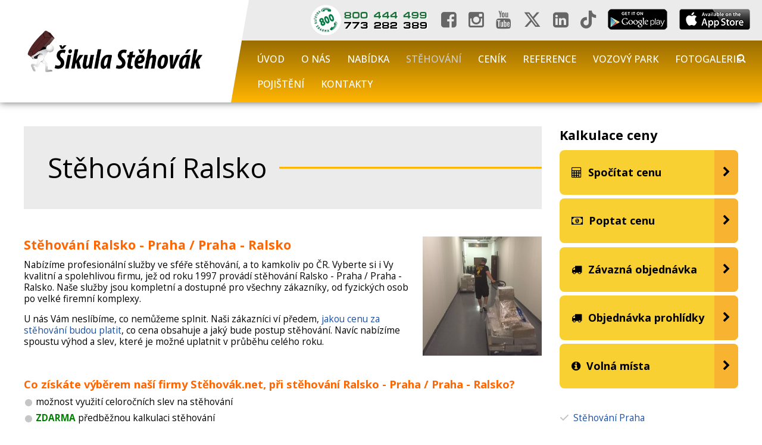

--- FILE ---
content_type: text/html; charset=UTF-8
request_url: https://www.stehovak.net/stehovani/stehovani-cela-cr/stehovani-ralsko/
body_size: 23076
content:
<!DOCTYPE html>
<html lang="cs" dir="ltr">
<head>
<meta charset="utf-8">
<title>Stěhování Ralsko - Stěhování, vyklízecí služby Praha 2, 3, 4, 4, 6, 7</title>
<meta name="viewport" content="width=device-width, initial-scale=1, maximum-scale=1, minimum-scale=1, user-scalable=no">
<meta name="description" content="Stěhování Ralsko, stěhovák, stěhování bytů, domů, kanceláří, firem Praha 2, 3, 4, 5, 6, 7, Středočeský kraj">
<meta name="keywords" content="Stěhování, vyklízecí služby Praha 2, 3, 4, 4, 6, 7, , Stěhování Ralsko">
<meta name="author" content="Stěhování, vyklízecí služby Praha 2, 3, 4, 4, 6, 7">
<link rel="stylesheet" type="text/css" href="https://www.stehovak.net/wp-content/themes/default/style.css">
<link rel="stylesheet" type="text/css" href="https://www.stehovak.net/cookieconsent.css"><meta name='robots' content='max-image-preview:large' />

<!-- This site is optimized with the Yoast SEO plugin v3.0.6 - https://yoast.com/wordpress/plugins/seo/ -->
<meta name="description" content="Nabízíme kompletní služby stěhování Ralsko z nebo do Prahy. Využijte profesionály na stěhování Ralsko. Volejte ZDARMA 800 444 499"/>
<meta name="robots" content="noodp"/>
<meta name="keywords" content="stěhování Ralsko, stěhování ČR, stěhování Praha, stěhovák.net"/>
<link rel="canonical" href="https://www.stehovak.net/stehovani/stehovani-cela-cr/stehovani-ralsko/" />
<link rel="publisher" href="https://plus.google.com/+StehovakNet/posts"/>
<meta property="og:locale" content="cs_CZ" />
<meta property="og:type" content="article" />
<meta property="og:title" content="Stěhování Ralsko - Stěhování, vyklízecí služby Praha 2, 3, 4, 4, 6, 7" />
<meta property="og:description" content="Nabízíme kompletní služby stěhování Ralsko z nebo do Prahy. Využijte profesionály na stěhování Ralsko. Volejte ZDARMA 800 444 499" />
<meta property="og:url" content="https://www.stehovak.net/stehovani/stehovani-cela-cr/stehovani-ralsko/" />
<meta property="og:site_name" content="Stěhování, vyklízecí služby Praha 2, 3, 4, 4, 6, 7" />
<meta property="article:publisher" content="https://www.facebook.com/pages/Stěhování-Stěhovák/453096078080168" />
<meta property="fb:app_id" content="453096078080168" />
<meta property="og:image" content="https://www.stehovak.net/wp-content/uploads/img-20160629-wa0017-200x200.jpg" />
<meta property="og:image" content="https://www.stehovak.net/wp-content/uploads/button.png" />
<meta property="og:image" content="https://www.stehovak.net/wp-content/uploads/button2.png" />
<meta property="og:image" content="https://www.stehovak.net/wp-content/uploads/button3.png" />
<meta name="twitter:card" content="summary_large_image"/>
<meta name="twitter:description" content="Nabízíme kompletní služby stěhování Ralsko z nebo do Prahy. Využijte profesionály na stěhování Ralsko. Volejte ZDARMA 800 444 499"/>
<meta name="twitter:title" content="Stěhování Ralsko - Stěhování, vyklízecí služby Praha 2, 3, 4, 4, 6, 7"/>
<meta name="twitter:site" content="@SthovnSthovk"/>
<meta name="twitter:image" content="https://www.stehovak.net/wp-content/uploads/img-20160629-wa0017-200x200.jpg"/>
<meta name="twitter:creator" content="@SthovnSthovk"/>
<!-- / Yoast SEO plugin. -->

<meta name="robots" content="index,follow"><meta property="og:title" content="Stěhování Ralsko">
<meta property="og:type" content="article">
<meta property="og:url" content="https://www.stehovak.net/stehovani/stehovani-cela-cr/stehovani-ralsko/">
<meta property="og:image" content="https://www.stehovak.net/wp-content/themes/default/images/logo.png">
<link rel='stylesheet' id='mfcf7_zl_button_style-css'  href='https://www.stehovak.net/wp-content/plugins/multiline-files-for-contact-form-7/css/style.css?12&#038;ver=5.9.3' media='all' />
<link rel='stylesheet' id='bwg_frontend-css'  href='https://www.stehovak.net/wp-content/plugins/photo-gallery/css/bwg_frontend.css?ver=1.2.83' media='all' />
<link rel='stylesheet' id='bwg_sumoselect-css'  href='https://www.stehovak.net/wp-content/plugins/photo-gallery/css/sumoselect.css?ver=1.2.83' media='all' />
<link rel='stylesheet' id='bwg_font-awesome-css'  href='https://www.stehovak.net/wp-content/plugins/photo-gallery/css/font-awesome/font-awesome.css?ver=4.2.0' media='all' />
<link rel='stylesheet' id='bwg_mCustomScrollbar-css'  href='https://www.stehovak.net/wp-content/plugins/photo-gallery/css/jquery.mCustomScrollbar.css?ver=1.2.83' media='all' />
<script src='https://www.stehovak.net/wp-includes/js/jquery/jquery.min.js?ver=3.6.0' id='jquery-core-js'></script>
<script src='https://www.stehovak.net/wp-includes/js/jquery/jquery-migrate.min.js?ver=3.3.2' id='jquery-migrate-js'></script>
<script src='https://www.stehovak.net/wp-content/plugins/multiline-files-for-contact-form-7/js/zl-multine-files.js?ver=5.9.3' id='mfcf7_zl_multiline_files_script-js'></script>
<script src='https://www.stehovak.net/wp-content/plugins/photo-gallery/js/bwg_frontend.js?ver=1.2.83' id='bwg_frontend-js'></script>
<script id='bwg_sumoselect-js-extra'>
var bwg_objectsL10n = {"bwg_select_tag":"Select Tag."};
</script>
<script src='https://www.stehovak.net/wp-content/plugins/photo-gallery/js/jquery.sumoselect.min.js?ver=1.2.83' id='bwg_sumoselect-js'></script>
<script src='https://www.stehovak.net/wp-content/plugins/photo-gallery/js/jquery.mobile.js?ver=1.2.83' id='bwg_jquery_mobile-js'></script>
<script src='https://www.stehovak.net/wp-content/plugins/photo-gallery/js/jquery.mCustomScrollbar.concat.min.js?ver=1.2.83' id='bwg_mCustomScrollbar-js'></script>
<script src='https://www.stehovak.net/wp-content/plugins/photo-gallery/js/jquery.fullscreen-0.4.1.js?ver=0.4.1' id='jquery-fullscreen-js'></script>
<script id='bwg_gallery_box-js-extra'>
var bwg_objectL10n = {"bwg_field_required":"field is required.","bwg_mail_validation":"Toto nen\u00ed platn\u00e1 e-mailov\u00e1 adresa.","bwg_search_result":"Nejsou \u017e\u00e1dn\u00e9 sn\u00edmky, kter\u00e9 odpov\u00eddaj\u00ed zadan\u00fdm."};
</script>
<script src='https://www.stehovak.net/wp-content/plugins/photo-gallery/js/bwg_gallery_box.js?ver=1.2.83' id='bwg_gallery_box-js'></script>
<script src="https://www.stehovak.net/scripts.js"></script>
<script src="https://www.stehovak.net/fancybox.js"></script>
</head>
<body>
<script defer src="https://www.stehovak.net/cookieconsent.js"></script>
<div id="header">
  <div id="header-inner">
  
  <div id="logo"><a href="https://www.stehovak.net/" class="logo"></a></div>

  <div id="header-inner-right">
  
 <div id="icons">
 
<img src="https://www.stehovak.net/wp-content/themes/default/images/ico-phone.png" width="200" height="50">  
<a target="_blank" rel="nofollow" href="https://www.facebook.com/sikulastehovak/" class="icon facebook"></a><a target="_blank" rel="nofollow" href="https://www.instagram.com/sikulastehovak/?hl=cs" class="icon instagram"></a><a target="_blank" rel="nofollow" href="https://www.youtube.com/channel/UCnGxCwR-CacMPN35ZCdHQiQ" class="icon youtube"></a><a target="_blank" rel="nofollow" href="https://x.com/SthovnSthovk" class="icon x_twitter"></a><a target="_blank" rel="nofollow" href="https://www.linkedin.com/pub/st%C4%9Bhov%C3%A1n%C3%AD-st%C4%9Bhov%C3%A1k/67/49b/646" class="icon linkedin"></a><a target="_blank" rel="nofollow" href="https://www.tiktok.com/@sikulastehovak" class="icon tiktok"></a>

<a href="https://play.google.com/store/apps/details?id=com.appsisto.stehovaniprahasikula" target="_blank"><img src="https://www.stehovak.net/wp-content/themes/default/images/ico-google-play.png" width="100" height="35" alt=""></a>
<a href="https://itunes.apple.com/cz/app/stehovani-praha-sikula/id1092506969?mt=8" target="_blank"><img src="https://www.stehovak.net/wp-content/themes/default/images/ico-app-store.png" width="119" height="35"></a>
 
 </div>
  

<div id="menu-header">
 <ul>
    <li class="page-item-0"><a href="https://www.stehovak.net/">Úvod</a></li>     
     <li class="page_item page-item-1 page_item_has_children"><a href="https://www.stehovak.net/o-nas/">O nás</a>
<ul class='children'>
	<li class="page_item page-item-4"><a href="https://www.stehovak.net/o-nas/stehovani-stehovak/">Stěhování Stěhovák.net</a></li>
	<li class="page_item page-item-32"><a href="https://www.stehovak.net/o-nas/partnerske-odkazy/">Partneři</a></li>
	<li class="page_item page-item-87"><a href="https://www.stehovak.net/o-nas/kalkulacka/">Kalkulačka</a></li>
	<li class="page_item page-item-57"><a href="https://www.stehovak.net/o-nas/formular/">Kontaktní formulář</a></li>
</ul>
</li>
<li class="page_item page-item-3 page_item_has_children"><a href="https://www.stehovak.net/sluzby/">Nabídka</a>
<ul class='children'>
	<li class="page_item page-item-9"><a href="https://www.stehovak.net/sluzby/stehovani-bytu-a-domu/">Stěhování bytů a domů</a></li>
	<li class="page_item page-item-10 page_item_has_children"><a href="https://www.stehovak.net/sluzby/stehovani-firem-kancelari/">Stěhování firem a kanceláří</a></li>
	<li class="page_item page-item-11"><a href="https://www.stehovak.net/sluzby/stehovani-stroju-a-tezkych-bremen/">Stěhování strojů a těžkých břemen</a></li>
	<li class="page_item page-item-2609"><a href="https://www.stehovak.net/sluzby/cisteni-knih/">Čištění knih</a></li>
	<li class="page_item page-item-29"><a href="https://www.stehovak.net/sluzby/vyklizeci-sluzby/">Vyklízecí služby</a></li>
	<li class="page_item page-item-2614"><a href="https://www.stehovak.net/sluzby/uklidove-sluzby/">Úklidové služby</a></li>
	<li class="page_item page-item-326"><a href="https://www.stehovak.net/sluzby/stehovani-pianin-a-kridel/">Stěhování pianin a klavírů</a></li>
	<li class="page_item page-item-352"><a href="https://www.stehovak.net/sluzby/autojeraby/">Autojeřáby</a></li>
	<li class="page_item page-item-2617"><a href="https://www.stehovak.net/sluzby/skladovaci-sluzby/">Skladovací služby</a></li>
	<li class="page_item page-item-25"><a href="https://www.stehovak.net/sluzby/obalovy-material/">Obalový materiál</a></li>
	<li class="page_item page-item-2620"><a href="https://www.stehovak.net/sluzby/pojisteni-stehovani-2/">Pojištění stěhování</a></li>
</ul>
</li>
<li class="page_item page-item-20 page_item_has_children current_page_ancestor"><a href="https://www.stehovak.net/stehovani/">Stěhování</a>
<ul class='children'>
	<li class="page_item page-item-15 page_item_has_children"><a href="https://www.stehovak.net/stehovani/stehovani-praha/">Stěhování Praha</a></li>
	<li class="page_item page-item-16 page_item_has_children current_page_ancestor current_page_parent"><a href="https://www.stehovak.net/stehovani/stehovani-cela-cr/">Stěhování celá ČR</a></li>
	<li class="page_item page-item-113"><a href="https://www.stehovak.net/stehovani/mezinarodni-stehovani/">Mezinárodní stěhování</a></li>
	<li class="page_item page-item-256"><a href="https://www.stehovak.net/stehovani/nizkonakladove-stehovani/">Nízkonákladové stěhování</a></li>
	<li class="page_item page-item-272"><a href="https://www.stehovak.net/stehovani/stehovani-stroju/">Stěhování strojů</a></li>
	<li class="page_item page-item-276"><a href="https://www.stehovak.net/stehovani/stehovani-trezoru/">Stěhování trezorů</a></li>
	<li class="page_item page-item-302"><a href="https://www.stehovak.net/stehovani/stehovani-it-techniky/">Stěhování IT techniky</a></li>
	<li class="page_item page-item-333"><a href="https://www.stehovak.net/stehovani/stehovani-archivu/">Stěhování archivů</a></li>
	<li class="page_item page-item-22"><a href="https://www.stehovak.net/stehovani/montaz-a-demontaz-nabytku/">Montáž a demontáž nábytku</a></li>
	<li class="page_item page-item-21"><a href="https://www.stehovak.net/stehovani/hodinovy-manzel/">Hodinový manžel</a></li>
	<li class="page_item page-item-27"><a href="https://www.stehovak.net/stehovani/uklidove-sluzby/">Úklidové služby</a></li>
	<li class="page_item page-item-320"><a href="https://www.stehovak.net/stehovani/vyklizeni-pozustalosti/">Vyklízení pozůstalostí</a></li>
	<li class="page_item page-item-323 page_item_has_children"><a href="https://www.stehovak.net/stehovani/levne-vyklizeni-praha/">Levné vyklízení Praha</a></li>
	<li class="page_item page-item-1977 page_item_has_children"><a href="https://www.stehovak.net/stehovani/levne-vyklizeni-stredocesky-kraj/">Levné vyklízení Středočeský kraj</a></li>
	<li class="page_item page-item-354"><a href="https://www.stehovak.net/stehovani/skladovaci-sluzby/">Skladovací služby</a></li>
</ul>
</li>
<li class="page_item page-item-31"><a href="https://www.stehovak.net/cenik/">Ceník</a></li>
<li class="page_item page-item-63"><a href="https://www.stehovak.net/reference/">Reference</a></li>
<li class="page_item page-item-108"><a href="https://www.stehovak.net/vozovy-park/">Vozový Park</a></li>
<li class="page_item page-item-33"><a href="https://www.stehovak.net/fotogalerie/">Fotogalerie</a></li>
<li class="page_item page-item-100"><a href="https://www.stehovak.net/pojisteni-stehovani/">Pojištění</a></li>
<li class="page_item page-item-58 page_item_has_children"><a href="https://www.stehovak.net/kontakty/">Kontakty</a>
<ul class='children'>
	<li class="page_item page-item-771"><a href="https://www.stehovak.net/kontakty/zavazna-objednavka-stehovani/">Závazná objednávka stěhování</a></li>
	<li class="page_item page-item-2538"><a href="https://www.stehovak.net/kontakty/zasady-ochrany-osobnich-udaju/">Zásady ochrany osobních údajů</a></li>
</ul>
</li>
 
   
    <li class="search"><form method="get" action="https://www.stehovak.net/" id="searchform">
  <input type="search" placeholder="Hledej" name="s" class="searchform-input" onkeyup="buttonUp();" minlength="3" pattern=".{3,}">
  <button type="submit" id="searchbutton" class="icon magnify searchform-button"></button><span class="searchform-icon"></span>
</form></li>
  </ul>
</div>

  </div>

  </div>
</div>









<div id="content">
<div id="content-left">
<div id="main">


<h1 class="strike-right">Stěhování Ralsko</h1><h2><span style="color: #ff6600;"><img class=" size-medium wp-image-1545 alignright" src="https://www.stehovak.net/wp-content/uploads/img-20160629-wa0017-200x200.jpg" alt="stěhování Ralsko" width="200" height="200" />Stěhování Ralsko - Praha / Praha - Ralsko<br />
</span></h2>
<p>Nabízíme profesionální služby ve sféře stěhování, a to kamkoliv po ČR. Vyberte si i Vy kvalitní a spolehlivou firmu, jež od roku 1997 provádí stěhování Ralsko - Praha / Praha - Ralsko. Naše služby jsou kompletní a dostupné pro všechny zákazníky, od fyzických osob po velké firemní komplexy.</p>
<p>U nás Vám neslíbíme, co nemůžeme splnit. Naši zákazníci ví předem, <a href="https://www.stehovak.net/cenik/" target="_blank">jakou cenu za stěhování budou platit</a>, co cena obsahuje a jaký bude postup stěhování. Navíc nabízíme spoustu výhod a slev, které je možné uplatnit v průběhu celého roku.</p>
<p>&nbsp;</p>
<h3><span style="color: #ff6600;">Co získáte výběrem naší firmy Stěhovák.net, při stěhování Ralsko - Praha / Praha - Ralsko?</span></h3>
<ul>
<li>možnost využití celoročních slev na stěhování</li>
<li><span style="color: #008000;"><strong>ZDARMA</strong></span> předběžnou kalkulaci stěhování</li>
<li><span style="color: #008000;"><strong>ZDARMA</strong></span> nezávaznou prohlídku naším technikem v den a čas, který vyhovuje Vám</li>
<li><span style="color: #008000;"><strong>ZDARMA</strong></span> zapůjčení obalového materiálu na celý měsíc, oproti vratné záloze</li>
<li>ceny bez příplatků o víkendech a ve svátky - sazby zůstávají vždy stejné</li>
<li>možnost uskladnění Vašeho majetku u nás, na jakkoliv dlouhou dobu, za velmi výhodné ceny</li>
<li>možnost využití mnoha dalších doplňkových služeb - nemusíte se již obracet na x dalších firem</li>
<li>individuální přístup k jednotlivým zakázkám, lidské chování a příjemný tým stěhováků</li>
</ul>
<p>&nbsp;</p>
<p><a href="https://www.stehovak.net/o-nas/kalkulacka/" target="_blank"><img loading="lazy" class="alignnone size-full wp-image-661 alignleft" src="https://www.stehovak.net/wp-content/uploads/button.png" alt="CHCI si spočítat cenu" width="280" height="51" /></a> <a href="https://www.stehovak.net/o-nas/formular/" target="_blank"><img loading="lazy" class=" size-full wp-image-665 aligncenter" src="https://www.stehovak.net/wp-content/uploads/button2.png" alt="CHCI nezávaznou nabídku" width="299" height="49" /></a></p>
<p>&nbsp;</p>
<h4 style="text-align: left;"><span style="color: #ff6600;">Proč zvolit prohlídku technikem a jaký je její průběh?</span></h4>
<p>Rozhodně je vždy lepší, pokud je možnost zjištění rozsahu stěhování, ať už pro stanovení přesné kalkulace, tak pro získání bližších informací a případně i rad, jak stěhované věci připravit.</p>
<p>Samotná prohlídka nezabere víc než půl hodiny Vašeho času, je <strong><span style="color: #008000;">ZDARMA</span></strong> a <strong>nezávazná</strong>. Nemusíte se tak vůbec obávat naši nabídku odmítnout - nebude-li Vám kalkulace vyhovovat, máte plné právo říct NE.</p>
<p><em>A co u Vás bude technik bude dělat?</em></p>
<ol>
<li>zajistí kompletní informace ohledně nakládky a vykládky</li>
<li>propočítá Vám obalový materiál, který budete potřebovat a nabídne vhodnou variantu na stěhované předměty</li>
<li>poradí Vám s technikou balení, případně objedná naše stěhováky, aby Vám vše zabalili</li>
<li>sepíše si podrobnější seznam stěhovaných předmětů</li>
<li>stanoví Vám přesnou cenu, která se nezmění, pokud bude mít opravdu úplné informace</li>
<li>nabídne vhodný termín stěhování, dle Vašich časových možností</li>
<li>vysvětlí celkový postup stěhování</li>
</ol>
<p>Pokud již budete rozhodnuti pro stěhování s námi, dohodnete si závazně přímo s technikem datum a čas stěhování. Budete-li se rozhodnovat delší dobu a vybírat z několika firem, pak stačí naši nabídku potvrdit e-mailem či telefonicky (až nyní je pro nás závazná). Nebo se naopak neozvete a tím tedy vyřazujeme naši nabídku ze systému a nic dalšího se neděje. 🙂</p>
<p>&nbsp;</p>
<h3><span style="color: #ff6600;">Jaké máme doplňkové služby pro stěhování Ralsko - Praha / Praha - Ralsko?</span></h3>
<ul>
<li><a href="https://www.stehovak.net/sluzby/vyklizeci-sluzby/">vyklízení jakýchkoliv prostor</a> (pokoje, sklepy, sklepní kóje, půdy a ostatní)</li>
<li><a href="https://www.stehovak.net/sluzby/stehovani-stroju-a-tezkych-bremen/">stěhování těžkých břemen</a>, strojů, pianin, klavírů, trezorů do různých váhových limitů</li>
<li><a href="https://www.stehovak.net/sluzby-2/montaz-a-demontaz-nabytku/">montáž a demontáž nábytku</a> (postele, skříně, kuchyňské linky)</li>
<li>ekologická likvidace odpadů (odvoz na sběrný dvůr v Praze, případně do spalovny)</li>
<li>nákup obalového materiálu viz <a href="https://www.stehovak.net/sluzby/obalovy-material/">ceník obalového materiálu</a></li>
<li>možnost <a href="https://www.stehovak.net/stehovani/skladovaci-sluzby/">uskladnění stěhovaných věcí</a> přímo v našich skladech</li>
<li><a href="https://www.stehovak.net/stehovani/uklidove-sluzby/">úklid stěhovaných prostor</a>, případně <a href="https://www.stehovak.net/stehovani/hodinovy-manzel/">práce hodinového manžela</a></li>
</ul>
<p>&nbsp;</p>
<p>Rozhodli jste se pro naše služby? Pak jednoduše klikněte na tlačítko níže a vyplňte si závaznou objednávku.<br />
<a href="https://www.stehovak.net/kontakty/zavazna-objednavka-stehovani/" target="_blank"><img loading="lazy" class=" size-full wp-image-661 aligncenter" src="https://www.stehovak.net/wp-content/uploads/button3.png" alt="CHCI závaznou objednávku" width="335" height="51" /></a></p>
<p>Volbou našich služeb získáte nejen přátelský a férový přístup našeho kolektivu, nízké ceny a kvalitní servis. A nevíte-li si s něčím rady nebo se jen chcete nezávazně zeptat na naše služby, klidně <a href="https://www.stehovak.net/o-nas/formular/">nás nezávazně kontaktujte</a>. Jsme zde pro Vás. Můžete nám kdykoliv volat na bezplatnou linku <span style="color: #008000;"><strong>800 444 499</strong></span>, zaslat nám <a href="mailto:info@stehovak.net">e-mail</a> nebo napsat na chat či na skype. Možností je mnoho a nemusí Vás stát ani korunu navíc<a href="http://www.sikula-stehovak.cz/sluzby/stehovani-praha/">.</a></p>
<p>Ke všemu se můžete sami předem přesvědčit o našich kvalitách, a to na <a href="https://www.stehovak.net/reference/">stránce referencí</a> nebo na <a href="https://www.facebook.com/pages/%C5%A0ikula-st%C4%9Bhov%C3%A1k/271356652993872">našich facebook stránkách</a> či si projít stránky <a href="http://www.sikula-stehovak.cz/" target="_blank">Šikula-Stěhovák, s.r.o.</a></p>


</div>

</div>

<div id="content-right">
<div class="content-button">
<div class="widget_text section-inner"><h2>Kalkulace ceny</h2>
<ul>
<li><a href="o-nas/kalkulacka/" class="ico chevron-right first"><span class="ico calculator">Spočítat cenu</span></a></li>
<li><a href="o-nas/formular/" class="ico chevron-right"><span class="ico price">Poptat cenu</span></a></li>
<li><a href="kontakty/zavazna-objednavka-stehovani/" class="ico chevron-right"><span class="ico stehovani">Závazná objednávka</span></a></li>
<li><a href="o-nas/formular/" class="ico chevron-right"><span class="ico stehovani">Objednávka prohlídky</span></a></li>
<li><a href="volna-mista/" class="ico chevron-right"><span class="ico info">Volná místa</span></a></li>
</ul></div></div>

<div id="menu-left-content"><ul><li class="page_item page-item-15 page_item_has_children"><a href="https://www.stehovak.net/stehovani/stehovani-praha/">Stěhování Praha</a>
<ul class='children'>
	<li class="page_item page-item-336"><a href="https://www.stehovak.net/stehovani/stehovani-praha/stehovani-praha-1/">Stěhování Praha 1</a></li>
	<li class="page_item page-item-382"><a href="https://www.stehovak.net/stehovani/stehovani-praha/stehovani-praha-10/">Stěhování Praha 10</a></li>
	<li class="page_item page-item-384"><a href="https://www.stehovak.net/stehovani/stehovani-praha/stehovani-praha-11/">Stěhování Praha 11</a></li>
	<li class="page_item page-item-395"><a href="https://www.stehovak.net/stehovani/stehovani-praha/stehovani-praha-12/">Stěhování Praha 12</a></li>
	<li class="page_item page-item-397"><a href="https://www.stehovak.net/stehovani/stehovani-praha/stehovani-praha-13/">Stěhování Praha 13</a></li>
	<li class="page_item page-item-399"><a href="https://www.stehovak.net/stehovani/stehovani-praha/stehovani-praha-14/">Stěhování Praha 14</a></li>
	<li class="page_item page-item-401"><a href="https://www.stehovak.net/stehovani/stehovani-praha/stehovani-praha-15/">Stěhování Praha 15</a></li>
	<li class="page_item page-item-403"><a href="https://www.stehovak.net/stehovani/stehovani-praha/stehovani-praha-16/">Stěhování Praha 16</a></li>
	<li class="page_item page-item-405"><a href="https://www.stehovak.net/stehovani/stehovani-praha/stehovani-praha-17/">Stěhování Praha 17</a></li>
	<li class="page_item page-item-407"><a href="https://www.stehovak.net/stehovani/stehovani-praha/stehovani-praha-18/">Stěhování Praha 18</a></li>
	<li class="page_item page-item-409"><a href="https://www.stehovak.net/stehovani/stehovani-praha/stehovani-praha-19/">Stěhování Praha 19</a></li>
	<li class="page_item page-item-338"><a href="https://www.stehovak.net/stehovani/stehovani-praha/stehovani-praha-2/">Stěhování Praha 2</a></li>
	<li class="page_item page-item-411"><a href="https://www.stehovak.net/stehovani/stehovani-praha/stehovani-praha-20/">Stěhování Praha 20</a></li>
	<li class="page_item page-item-413"><a href="https://www.stehovak.net/stehovani/stehovani-praha/stehovani-praha-21/">Stěhování Praha 21</a></li>
	<li class="page_item page-item-415"><a href="https://www.stehovak.net/stehovani/stehovani-praha/stehovani-praha-22/">Stěhování Praha 22</a></li>
	<li class="page_item page-item-340"><a href="https://www.stehovak.net/stehovani/stehovani-praha/stehovani-praha-3-2/">Stěhování Praha 3</a></li>
	<li class="page_item page-item-370"><a href="https://www.stehovak.net/stehovani/stehovani-praha/stehovani-praha-4/">Stěhování Praha 4</a></li>
	<li class="page_item page-item-372"><a href="https://www.stehovak.net/stehovani/stehovani-praha/stehovani-praha-5/">Stěhování Praha 5</a></li>
	<li class="page_item page-item-374"><a href="https://www.stehovak.net/stehovani/stehovani-praha/stehovani-praha-6/">Stěhování Praha 6</a></li>
	<li class="page_item page-item-376"><a href="https://www.stehovak.net/stehovani/stehovani-praha/stehovani-praha-7/">Stěhování Praha 7</a></li>
	<li class="page_item page-item-378"><a href="https://www.stehovak.net/stehovani/stehovani-praha/stehovani-praha-8/">Stěhování Praha 8</a></li>
	<li class="page_item page-item-380"><a href="https://www.stehovak.net/stehovani/stehovani-praha/stehovani-praha-9/">Stěhování Praha 9</a></li>
	<li class="page_item page-item-417"><a href="https://www.stehovak.net/stehovani/stehovani-praha/stehovani-praha-barrandov/">Stěhování Praha Barrandov</a></li>
	<li class="page_item page-item-421"><a href="https://www.stehovak.net/stehovani/stehovani-praha/stehovani-praha-bechovice/">Stěhování Praha Běchovice</a></li>
	<li class="page_item page-item-419"><a href="https://www.stehovak.net/stehovani/stehovani-praha/stehovani-praha-benice/">Stěhování Praha Benice</a></li>
	<li class="page_item page-item-423"><a href="https://www.stehovak.net/stehovani/stehovani-praha/stehovani-praha-bohnice/">Stěhování Praha Bohnice</a></li>
	<li class="page_item page-item-425"><a href="https://www.stehovak.net/stehovani/stehovani-praha/stehovani-praha-branik/">Stěhování Praha Braník</a></li>
	<li class="page_item page-item-427"><a href="https://www.stehovak.net/stehovani/stehovani-praha/stehovani-praha-brevnov/">Stěhování Praha Břevnov</a></li>
	<li class="page_item page-item-429"><a href="https://www.stehovak.net/stehovani/stehovani-praha/stehovani-praha-brezineves/">Stěhování Praha Březiněves</a></li>
	<li class="page_item page-item-431"><a href="https://www.stehovak.net/stehovani/stehovani-praha/stehovani-praha-bubenec/">Stěhování Praha Bubeneč</a></li>
	<li class="page_item page-item-433"><a href="https://www.stehovak.net/stehovani/stehovani-praha/stehovani-praha-cakovice/">Stěhování Praha Čakovice</a></li>
	<li class="page_item page-item-435"><a href="https://www.stehovak.net/stehovani/stehovani-praha/stehovani-praha-cerny-most/">Stěhování Praha Černý Most</a></li>
	<li class="page_item page-item-479"><a href="https://www.stehovak.net/stehovani/stehovani-praha/stehovani-praha-chodov/">Stěhování Praha Chodov</a></li>
	<li class="page_item page-item-480"><a href="https://www.stehovak.net/stehovani/stehovani-praha/stehovani-praha-cholupice/">Stěhování Praha Cholupice</a></li>
	<li class="page_item page-item-437"><a href="https://www.stehovak.net/stehovani/stehovani-praha/stehovani-praha-cimice/">Stěhování Praha Čimice</a></li>
	<li class="page_item page-item-449"><a href="https://www.stehovak.net/stehovani/stehovani-praha/stehovani-praha-dablice/">Stěhování Praha Ďáblice</a></li>
	<li class="page_item page-item-439"><a href="https://www.stehovak.net/stehovani/stehovani-praha/stehovani-praha-dejvice/">Stěhování Praha Dejvice</a></li>
	<li class="page_item page-item-441"><a href="https://www.stehovak.net/stehovani/stehovani-praha/stehovani-praha-dolni-chabry/">Stěhování Praha Dolní Chabry</a></li>
	<li class="page_item page-item-443"><a href="https://www.stehovak.net/stehovani/stehovani-praha/stehovani-praha-dolni-mecholupy/">Stěhování Praha Dolní Měcholupy</a></li>
	<li class="page_item page-item-445"><a href="https://www.stehovak.net/stehovani/stehovani-praha/stehovani-praha-dolni-pocernice/">Stěhování Praha Dolní Počernice</a></li>
	<li class="page_item page-item-447"><a href="https://www.stehovak.net/stehovani/stehovani-praha/stehovani-praha-dubec/">Stěhování Praha Dubeč</a></li>
	<li class="page_item page-item-451"><a href="https://www.stehovak.net/stehovani/stehovani-praha/stehovani-praha-haje/">Stěhování Praha Háje</a></li>
	<li class="page_item page-item-453"><a href="https://www.stehovak.net/stehovani/stehovani-praha/stehovani-praha-hajek-u-uhrinevsi/">Stěhování Praha Hájek u Uhříněvsi</a></li>
	<li class="page_item page-item-455"><a href="https://www.stehovak.net/stehovani/stehovani-praha/stehovani-praha-hloubetin/">Stěhování Praha Hloubětín</a></li>
	<li class="page_item page-item-458"><a href="https://www.stehovak.net/stehovani/stehovani-praha/stehovani-praha-hlubocepy/">Stěhování Praha Hlubočepy</a></li>
	<li class="page_item page-item-460"><a href="https://www.stehovak.net/stehovani/stehovani-praha/stehovani-praha-hodkovicky/">Stěhování Praha Hodkovičky</a></li>
	<li class="page_item page-item-462"><a href="https://www.stehovak.net/stehovani/stehovani-praha/stehovani-praha-holesovice/">Stěhování Praha Holešovice</a></li>
	<li class="page_item page-item-464"><a href="https://www.stehovak.net/stehovani/stehovani-praha/stehovani-praha-holyne/">Stěhování Praha Holyně</a></li>
	<li class="page_item page-item-466"><a href="https://www.stehovak.net/stehovani/stehovani-praha/stehovani-praha-horni-mecholupy/">Stěhování Praha Horní Měcholupy</a></li>
	<li class="page_item page-item-468"><a href="https://www.stehovak.net/stehovani/stehovani-praha/stehovani-praha-horni-pocernice/">Stěhování Praha Horní Počernice</a></li>
	<li class="page_item page-item-470"><a href="https://www.stehovak.net/stehovani/stehovani-praha/stehovani-praha-hostavice/">Stěhování Praha Hostavice</a></li>
	<li class="page_item page-item-472"><a href="https://www.stehovak.net/stehovani/stehovani-praha/stehovani-praha-hostivar/">Stěhování Praha Hostivař</a></li>
	<li class="page_item page-item-474"><a href="https://www.stehovak.net/stehovani/stehovani-praha/stehovani-praha-hradcany/">Stěhování Praha Hradčany</a></li>
	<li class="page_item page-item-476"><a href="https://www.stehovak.net/stehovani/stehovani-praha/stehovani-praha-hrdlorezy/">Stěhování Praha Hrdlořezy</a></li>
	<li class="page_item page-item-483"><a href="https://www.stehovak.net/stehovani/stehovani-praha/stehovani-praha-jinonice/">Stěhování Praha Jinonice</a></li>
	<li class="page_item page-item-485"><a href="https://www.stehovak.net/stehovani/stehovani-praha/stehovani-praha-josefov/">Stěhování Praha Josefov</a></li>
	<li class="page_item page-item-487"><a href="https://www.stehovak.net/stehovani/stehovani-praha/stehovani-praha-kamyk/">Stěhování Praha Kamýk</a></li>
	<li class="page_item page-item-489"><a href="https://www.stehovak.net/stehovani/stehovani-praha/stehovani-praha-karlin/">Stěhování Praha Karlín</a></li>
	<li class="page_item page-item-491"><a href="https://www.stehovak.net/stehovani/stehovani-praha/stehovani-praha-kbely/">Stěhování Praha Kbely</a></li>
	<li class="page_item page-item-493"><a href="https://www.stehovak.net/stehovani/stehovani-praha/stehovani-praha-klanovice/">Stěhování Praha Klánovice</a></li>
	<li class="page_item page-item-495"><a href="https://www.stehovak.net/stehovani/stehovani-praha/stehovani-praha-kobylisy/">Stěhování Praha Kobylisy</a></li>
	<li class="page_item page-item-497"><a href="https://www.stehovak.net/stehovani/stehovani-praha/stehovani-praha-kolodeje/">Stěhování Praha Koloděje</a></li>
	<li class="page_item page-item-499"><a href="https://www.stehovak.net/stehovani/stehovani-praha/stehovani-praha-kolovraty/">Stěhování Praha Kolovraty</a></li>
	<li class="page_item page-item-501"><a href="https://www.stehovak.net/stehovani/stehovani-praha/stehovani-praha-komorany/">Stěhování Praha Komořany</a></li>
	<li class="page_item page-item-503"><a href="https://www.stehovak.net/stehovani/stehovani-praha/stehovani-praha-kosire/">Stěhování Praha Košíře</a></li>
	<li class="page_item page-item-505"><a href="https://www.stehovak.net/stehovani/stehovani-praha/stehovani-praha-kralovice/">Stěhování Praha Královice</a></li>
	<li class="page_item page-item-507"><a href="https://www.stehovak.net/stehovani/stehovani-praha/stehovani-praha-krc/">Stěhování Praha Krč</a></li>
	<li class="page_item page-item-511"><a href="https://www.stehovak.net/stehovani/stehovani-praha/stehovani-praha-kreslice/">Stěhování Praha Křeslice</a></li>
	<li class="page_item page-item-513"><a href="https://www.stehovak.net/stehovani/stehovani-praha/stehovani-praha-kunratice/">Stěhování Praha Kunratice</a></li>
	<li class="page_item page-item-515"><a href="https://www.stehovak.net/stehovani/stehovani-praha/stehovani-praha-kyje/">Stěhování Praha Kyje</a></li>
	<li class="page_item page-item-517"><a href="https://www.stehovak.net/stehovani/stehovani-praha/stehovani-praha-lahovice/">Stěhování Praha Lahovice</a></li>
	<li class="page_item page-item-519"><a href="https://www.stehovak.net/stehovani/stehovani-praha/stehovani-praha-letnany/">Stěhování Praha Letňany</a></li>
	<li class="page_item page-item-521"><a href="https://www.stehovak.net/stehovani/stehovani-praha/stehovani-praha-lhotka/">Stěhování Praha Lhotka</a></li>
	<li class="page_item page-item-523"><a href="https://www.stehovak.net/stehovani/stehovani-praha/stehovani-praha-liben/">Stěhování Praha Libeň</a></li>
	<li class="page_item page-item-525"><a href="https://www.stehovak.net/stehovani/stehovani-praha/stehovani-praha-liboc/">Stěhování Praha Liboc</a></li>
	<li class="page_item page-item-527"><a href="https://www.stehovak.net/stehovani/stehovani-praha/stehovani-praha-libus/">Stěhování Praha Libuš</a></li>
	<li class="page_item page-item-529"><a href="https://www.stehovak.net/stehovani/stehovani-praha/stehovani-praha-lipany/">Stěhování Praha Lipany</a></li>
	<li class="page_item page-item-531"><a href="https://www.stehovak.net/stehovani/stehovani-praha/stehovani-praha-lipence/">Stěhování Praha Lipence</a></li>
	<li class="page_item page-item-533"><a href="https://www.stehovak.net/stehovani/stehovani-praha/stehovani-praha-lochkov/">Stěhování Praha Lochkov</a></li>
	<li class="page_item page-item-535"><a href="https://www.stehovak.net/stehovani/stehovani-praha/stehovani-praha-lysolaje/">Stěhování Praha Lysolaje</a></li>
	<li class="page_item page-item-537"><a href="https://www.stehovak.net/stehovani/stehovani-praha/stehovani-praha-mala-chuchle/">Stěhování Praha Malá Chuchle</a></li>
	<li class="page_item page-item-539"><a href="https://www.stehovak.net/stehovani/stehovani-praha/stehovani-praha-mala-strana/">Stěhování Praha Malá Strana</a></li>
	<li class="page_item page-item-541"><a href="https://www.stehovak.net/stehovani/stehovani-praha/stehovani-praha-malesice/">Stěhování Praha Malešice</a></li>
	<li class="page_item page-item-543"><a href="https://www.stehovak.net/stehovani/stehovani-praha/stehovani-praha-michle/">Stěhování Praha Michle</a></li>
	<li class="page_item page-item-545"><a href="https://www.stehovak.net/stehovani/stehovani-praha/stehovani-praha-miskovice/">Stěhování Praha Miškovice</a></li>
	<li class="page_item page-item-547"><a href="https://www.stehovak.net/stehovani/stehovani-praha/stehovani-praha-modrany/">Stěhování Praha Modřany</a></li>
	<li class="page_item page-item-549"><a href="https://www.stehovak.net/stehovani/stehovani-praha/stehovani-praha-motol/">Stěhování Praha Motol</a></li>
	<li class="page_item page-item-551"><a href="https://www.stehovak.net/stehovani/stehovani-praha/stehovani-praha-nebusice/">Stěhování Praha Nebušice</a></li>
	<li class="page_item page-item-553"><a href="https://www.stehovak.net/stehovani/stehovani-praha/stehovani-praha-nedvezi/">Stěhování Praha Nedvězí</a></li>
	<li class="page_item page-item-555"><a href="https://www.stehovak.net/stehovani/stehovani-praha/stehovani-praha-nove-mesto/">Stěhování Praha Nové Město</a></li>
	<li class="page_item page-item-558"><a href="https://www.stehovak.net/stehovani/stehovani-praha/stehovani-praha-nusle/">Stěhování Praha Nusle</a></li>
	<li class="page_item page-item-560"><a href="https://www.stehovak.net/stehovani/stehovani-praha/stehovani-praha-opatov/">Stěhování Praha Opatov</a></li>
	<li class="page_item page-item-562"><a href="https://www.stehovak.net/stehovani/stehovani-praha/stehovani-praha-palmovka/">Stěhování Praha Palmovka</a></li>
	<li class="page_item page-item-564"><a href="https://www.stehovak.net/stehovani/stehovani-praha/stehovani-praha-pankrac/">Stěhování Praha Pankrác</a></li>
	<li class="page_item page-item-566"><a href="https://www.stehovak.net/stehovani/stehovani-praha/stehovani-praha-petrovice/">Stěhování Praha Petrovice</a></li>
	<li class="page_item page-item-568"><a href="https://www.stehovak.net/stehovani/stehovani-praha/stehovani-praha-pisnice/">Stěhování Praha Písnice</a></li>
	<li class="page_item page-item-570"><a href="https://www.stehovak.net/stehovani/stehovani-praha/stehovani-praha-pitkovice/">Stěhování Praha Pitkovice</a></li>
	<li class="page_item page-item-572"><a href="https://www.stehovak.net/stehovani/stehovani-praha/stehovani-praha-podoli/">Stěhování Praha Podolí</a></li>
	<li class="page_item page-item-576"><a href="https://www.stehovak.net/stehovani/stehovani-praha/stehovani-praha-predni-kopanina/">Stěhování Praha Přední Kopanina</a></li>
	<li class="page_item page-item-574"><a href="https://www.stehovak.net/stehovani/stehovani-praha/stehovani-praha-prosek/">Stěhování Praha Prosek</a></li>
	<li class="page_item page-item-578"><a href="https://www.stehovak.net/stehovani/stehovani-praha/stehovani-praha-radlice/">Stěhování Praha Radlice</a></li>
	<li class="page_item page-item-580"><a href="https://www.stehovak.net/stehovani/stehovani-praha/stehovani-praha-radotin/">Stěhování Praha Radotín</a></li>
	<li class="page_item page-item-584"><a href="https://www.stehovak.net/stehovani/stehovani-praha/stehovani-praha-reporyje/">Stěhování Praha Řeporyje</a></li>
	<li class="page_item page-item-586"><a href="https://www.stehovak.net/stehovani/stehovani-praha/stehovani-praha-repy/">Stěhování Praha Řepy</a></li>
	<li class="page_item page-item-582"><a href="https://www.stehovak.net/stehovani/stehovani-praha/stehovani-praha-ruzyne/">Stěhování Praha Ruzyně</a></li>
	<li class="page_item page-item-588"><a href="https://www.stehovak.net/stehovani/stehovani-praha/stehovani-praha-satalice/">Stěhování Praha Satalice</a></li>
	<li class="page_item page-item-616"><a href="https://www.stehovak.net/stehovani/stehovani-praha/stehovani-praha-seberov/">Stěhování Praha Šeberov</a></li>
	<li class="page_item page-item-590"><a href="https://www.stehovak.net/stehovani/stehovani-praha/stehovani-praha-sedlec/">Stěhování Praha Sedlec</a></li>
	<li class="page_item page-item-592"><a href="https://www.stehovak.net/stehovani/stehovani-praha/stehovani-praha-slivenec/">Stěhování Praha Slivenec</a></li>
	<li class="page_item page-item-594"><a href="https://www.stehovak.net/stehovani/stehovani-praha/stehovani-praha-smichov/">Stěhování Praha Smíchov</a></li>
	<li class="page_item page-item-596"><a href="https://www.stehovak.net/stehovani/stehovani-praha/stehovani-praha-sobin/">Stěhování Praha Sobín</a></li>
	<li class="page_item page-item-598"><a href="https://www.stehovak.net/stehovani/stehovani-praha/stehovani-praha-stare-mesto/">Stěhování Praha Staré Město</a></li>
	<li class="page_item page-item-614"><a href="https://www.stehovak.net/stehovani/stehovani-praha/stehovani-praha-sterboholy/">Stěhování Praha Štěrboholy</a></li>
	<li class="page_item page-item-600"><a href="https://www.stehovak.net/stehovani/stehovani-praha/stehovani-praha-stodulky/">Stěhování Praha Stodůlky</a></li>
	<li class="page_item page-item-604"><a href="https://www.stehovak.net/stehovani/stehovani-praha/stehovani-praha-strasnice/">Stěhování Praha Strašnice</a></li>
	<li class="page_item page-item-607"><a href="https://www.stehovak.net/stehovani/stehovani-praha/stehovani-praha-stresovice/">Stěhování Praha Střešovice</a></li>
	<li class="page_item page-item-609"><a href="https://www.stehovak.net/stehovani/stehovani-praha/stehovani-praha-strizkov/">Stěhování Praha Střížkov</a></li>
	<li class="page_item page-item-611"><a href="https://www.stehovak.net/stehovani/stehovani-praha/stehovani-praha-suchdol/">Stěhování Praha Suchdol</a></li>
	<li class="page_item page-item-618"><a href="https://www.stehovak.net/stehovani/stehovani-praha/stehovani-praha-tocna/">Stěhování Praha Točná</a></li>
	<li class="page_item page-item-622"><a href="https://www.stehovak.net/stehovani/stehovani-praha/stehovani-praha-trebonice/">Stěhování Praha Třebonice</a></li>
	<li class="page_item page-item-624"><a href="https://www.stehovak.net/stehovani/stehovani-praha/stehovani-praha-treboradice/">Stěhování Praha Třeboradice</a></li>
	<li class="page_item page-item-620"><a href="https://www.stehovak.net/stehovani/stehovani-praha/stehovani-praha-troja/">Stěhování Praha Troja</a></li>
	<li class="page_item page-item-626"><a href="https://www.stehovak.net/stehovani/stehovani-praha/stehovani-praha-uhrineves/">Stěhování Praha Uhříněves</a></li>
	<li class="page_item page-item-630"><a href="https://www.stehovak.net/stehovani/stehovani-praha/stehovani-praha-ujezd-nad-lesy/">Stěhování Praha Újezd nad Lesy</a></li>
	<li class="page_item page-item-628"><a href="https://www.stehovak.net/stehovani/stehovani-praha/stehovani-praha-ujezd-u-pruhonic/">Stěhování Praha Újezd u Průhonic</a></li>
	<li class="page_item page-item-632"><a href="https://www.stehovak.net/stehovani/stehovani-praha/stehovani-praha-veleslavin/">Stěhování Praha Veleslavín</a></li>
	<li class="page_item page-item-634"><a href="https://www.stehovak.net/stehovani/stehovani-praha/stehovani-praha-velka-chuchle/">Stěhování Praha Velká Chuchle</a></li>
	<li class="page_item page-item-636"><a href="https://www.stehovak.net/stehovani/stehovani-praha/stehovani-praha-vinohrady/">Stěhování Praha Vinohrady</a></li>
	<li class="page_item page-item-638"><a href="https://www.stehovak.net/stehovani/stehovani-praha/stehovani-praha-vinor/">Stěhování Praha Vinoř</a></li>
	<li class="page_item page-item-640"><a href="https://www.stehovak.net/stehovani/stehovani-praha/stehovani-praha-vokovice/">Stěhování Praha Vokovice</a></li>
	<li class="page_item page-item-642"><a href="https://www.stehovak.net/stehovani/stehovani-praha/stehovani-praha-vrsovice/">Stěhování Praha Vršovice</a></li>
	<li class="page_item page-item-646"><a href="https://www.stehovak.net/stehovani/stehovani-praha/stehovani-praha-vysehrad/">Stěhování Praha Vyšehrad</a></li>
	<li class="page_item page-item-644"><a href="https://www.stehovak.net/stehovani/stehovani-praha/stehovani-praha-vysocany/">Stěhování Praha Vysočany</a></li>
	<li class="page_item page-item-649"><a href="https://www.stehovak.net/stehovani/stehovani-praha/stehovani-praha-zabehlice/">Stěhování Praha Záběhlice</a></li>
	<li class="page_item page-item-651"><a href="https://www.stehovak.net/stehovani/stehovani-praha/stehovani-praha-zadni-kopanina/">Stěhování Praha Zadní Kopanina</a></li>
	<li class="page_item page-item-653"><a href="https://www.stehovak.net/stehovani/stehovani-praha/stehovani-praha-zbraslav/">Stěhování Praha Zbraslav</a></li>
	<li class="page_item page-item-657"><a href="https://www.stehovak.net/stehovani/stehovani-praha/stehovani-praha-zizkov/">Stěhování Praha Žižkov</a></li>
	<li class="page_item page-item-655"><a href="https://www.stehovak.net/stehovani/stehovani-praha/stehovani-praha-zlicin/">Stěhování Praha Zličín</a></li>
</ul>
</li>
<li class="page_item page-item-16 page_item_has_children current_page_ancestor current_page_parent"><a href="https://www.stehovak.net/stehovani/stehovani-cela-cr/">Stěhování celá ČR</a>
<ul class='children'>
	<li class="page_item page-item-660"><a href="https://www.stehovak.net/stehovani/stehovani-cela-cr/stehovani-abertamy/">Stěhování Abertamy</a></li>
	<li class="page_item page-item-668"><a href="https://www.stehovak.net/stehovani/stehovani-cela-cr/stehovani-adamov/">Stěhování Adamov</a></li>
	<li class="page_item page-item-670"><a href="https://www.stehovak.net/stehovani/stehovani-cela-cr/stehovani-andelske-hory/">Stěhování Andělské Hory</a></li>
	<li class="page_item page-item-672"><a href="https://www.stehovak.net/stehovani/stehovani-cela-cr/stehovani-as/">Stěhování Aš</a></li>
	<li class="page_item page-item-674"><a href="https://www.stehovak.net/stehovani/stehovani-cela-cr/stehovani-bakov-nad-jizerou/">Stěhování Bakov nad Jizerou</a></li>
	<li class="page_item page-item-676"><a href="https://www.stehovak.net/stehovani/stehovani-cela-cr/stehovani-bavorov/">Stěhování Bavorov</a></li>
	<li class="page_item page-item-680"><a href="https://www.stehovak.net/stehovani/stehovani-cela-cr/stehovani-bechyne/">Stěhování Bechyně</a></li>
	<li class="page_item page-item-678"><a href="https://www.stehovak.net/stehovani/stehovani-cela-cr/stehovani-becov-nad-teplou/">Stěhování Bečov nad Teplou</a></li>
	<li class="page_item page-item-683"><a href="https://www.stehovak.net/stehovani/stehovani-cela-cr/stehovani-bela-nad-radbuzou/">Stěhování Bělá nad Radbuzou</a></li>
	<li class="page_item page-item-685"><a href="https://www.stehovak.net/stehovani/stehovani-cela-cr/stehovani-bela-pod-bezdezem/">Stěhování Bělá pod Bezdězem</a></li>
	<li class="page_item page-item-687"><a href="https://www.stehovak.net/stehovani/stehovani-cela-cr/stehovani-belcice/">Stěhování Bělčice</a></li>
	<li class="page_item page-item-689"><a href="https://www.stehovak.net/stehovani/stehovani-cela-cr/stehovani-benatky-nad-jizerou/">Stěhování Benátky nad Jizerou</a></li>
	<li class="page_item page-item-691"><a href="https://www.stehovak.net/stehovani/stehovani-cela-cr/stehovani-benesov/">Stěhování Benešov</a></li>
	<li class="page_item page-item-693"><a href="https://www.stehovak.net/stehovani/stehovani-cela-cr/stehovani-benesov-nad-ploucnici/">Stěhování Benešov nad Ploučnicí</a></li>
	<li class="page_item page-item-695"><a href="https://www.stehovak.net/stehovani/stehovani-cela-cr/stehovani-beroun/">Stěhování Beroun</a></li>
	<li class="page_item page-item-697"><a href="https://www.stehovak.net/stehovani/stehovani-cela-cr/stehovani-bezdruzice/">Stěhování Bezdružice</a></li>
	<li class="page_item page-item-699"><a href="https://www.stehovak.net/stehovani/stehovani-cela-cr/stehovani-bilina/">Stěhování Bílina</a></li>
	<li class="page_item page-item-701"><a href="https://www.stehovak.net/stehovani/stehovani-cela-cr/stehovani-bilovec/">Stěhování Bílovec</a></li>
	<li class="page_item page-item-703"><a href="https://www.stehovak.net/stehovani/stehovani-cela-cr/stehovani-blansko/">Stěhování Blansko</a></li>
	<li class="page_item page-item-705"><a href="https://www.stehovak.net/stehovani/stehovani-cela-cr/stehovani-blatna/">Stěhování Blatná</a></li>
	<li class="page_item page-item-707"><a href="https://www.stehovak.net/stehovani/stehovani-cela-cr/stehovani-blovice/">Stěhování Blovice</a></li>
	<li class="page_item page-item-709"><a href="https://www.stehovak.net/stehovani/stehovani-cela-cr/stehovani-blsany/">Stěhování Blšany</a></li>
	<li class="page_item page-item-715"><a href="https://www.stehovak.net/stehovani/stehovani-cela-cr/stehovani-bochov/">Stěhování Bochov</a></li>
	<li class="page_item page-item-711"><a href="https://www.stehovak.net/stehovani/stehovani-cela-cr/stehovani-bohumin/">Stěhování Bohumín</a></li>
	<li class="page_item page-item-713"><a href="https://www.stehovak.net/stehovani/stehovani-cela-cr/stehovani-bohusovice-nad-ohri/">Stěhování Bohušovice nad Ohří</a></li>
	<li class="page_item page-item-718"><a href="https://www.stehovak.net/stehovani/stehovani-cela-cr/stehovani-bojkovice/">Stěhování Bojkovice</a></li>
	<li class="page_item page-item-720"><a href="https://www.stehovak.net/stehovani/stehovani-cela-cr/stehovani-bor/">Stěhování Bor</a></li>
	<li class="page_item page-item-722"><a href="https://www.stehovak.net/stehovani/stehovani-cela-cr/stehovani-borohradek/">Stěhování Borohrádek</a></li>
	<li class="page_item page-item-724"><a href="https://www.stehovak.net/stehovani/stehovani-cela-cr/stehovani-borovany/">Stěhování Borovany</a></li>
	<li class="page_item page-item-726"><a href="https://www.stehovak.net/stehovani/stehovani-cela-cr/stehovani-boskovice/">Stěhování Boskovice</a></li>
	<li class="page_item page-item-728"><a href="https://www.stehovak.net/stehovani/stehovani-cela-cr/stehovani-bozi-dar/">Stěhování Boží Dar</a></li>
	<li class="page_item page-item-730"><a href="https://www.stehovak.net/stehovani/stehovani-cela-cr/stehovani-brandys-nad-labem/">Stěhování Brandýs nad Labem</a></li>
	<li class="page_item page-item-732"><a href="https://www.stehovak.net/stehovani/stehovani-cela-cr/stehovani-brandys-nad-orlici/">Stěhování Brandýs nad Orlicí</a></li>
	<li class="page_item page-item-746"><a href="https://www.stehovak.net/stehovani/stehovani-cela-cr/stehovani-breclav/">Stěhování Břeclav</a></li>
	<li class="page_item page-item-769"><a href="https://www.stehovak.net/stehovani/stehovani-cela-cr/stehovani-breznice/">Stěhování Březnice</a></li>
	<li class="page_item page-item-773"><a href="https://www.stehovak.net/stehovani/stehovani-cela-cr/stehovani-brezova/">Stěhování Březová</a></li>
	<li class="page_item page-item-776"><a href="https://www.stehovak.net/stehovani/stehovani-cela-cr/stehovani-brezova-nad-svitavou/">Stěhování Březová nad Svitavou</a></li>
	<li class="page_item page-item-778"><a href="https://www.stehovak.net/stehovani/stehovani-cela-cr/stehovani-bridlicna/">Stěhování Břidličná</a></li>
	<li class="page_item page-item-734"><a href="https://www.stehovak.net/stehovani/stehovani-cela-cr/stehovani-brno/">Stěhování Brno</a></li>
	<li class="page_item page-item-736"><a href="https://www.stehovak.net/stehovani/stehovani-cela-cr/stehovani-broumov/">Stěhování Broumov</a></li>
	<li class="page_item page-item-738"><a href="https://www.stehovak.net/stehovani/stehovani-cela-cr/stehovani-brtnice/">Stěhování Brtnice</a></li>
	<li class="page_item page-item-740"><a href="https://www.stehovak.net/stehovani/stehovani-cela-cr/stehovani-brumov/">Stěhování Brumov</a></li>
	<li class="page_item page-item-742"><a href="https://www.stehovak.net/stehovani/stehovani-cela-cr/stehovani-bruntal/">Stěhování Bruntál</a></li>
	<li class="page_item page-item-744"><a href="https://www.stehovak.net/stehovani/stehovani-cela-cr/stehovani-brusperk/">Stěhování Brušperk</a></li>
	<li class="page_item page-item-780"><a href="https://www.stehovak.net/stehovani/stehovani-cela-cr/stehovani-bucovice/">Stěhování Bučovice</a></li>
	<li class="page_item page-item-782"><a href="https://www.stehovak.net/stehovani/stehovani-cela-cr/stehovani-budisov-nad-budisovkou/">Stěhování Budišov nad Budišovkou</a></li>
	<li class="page_item page-item-784"><a href="https://www.stehovak.net/stehovani/stehovani-cela-cr/stehovani-budyne-nad-ohri/">Stěhování Budyně nad Ohří</a></li>
	<li class="page_item page-item-786"><a href="https://www.stehovak.net/stehovani/stehovani-cela-cr/stehovani-bustehrad/">Stěhování Buštěhrad</a></li>
	<li class="page_item page-item-788"><a href="https://www.stehovak.net/stehovani/stehovani-cela-cr/stehovani-bystre/">Stěhování Bystré</a></li>
	<li class="page_item page-item-791"><a href="https://www.stehovak.net/stehovani/stehovani-cela-cr/stehovani-bystrice/">Stěhování Bystřice</a></li>
	<li class="page_item page-item-793"><a href="https://www.stehovak.net/stehovani/stehovani-cela-cr/stehovani-bystrice-nad-pernstejnem/">Stěhování Bystřice nad Pernštejnem</a></li>
	<li class="page_item page-item-795"><a href="https://www.stehovak.net/stehovani/stehovani-cela-cr/stehovani-bystrice-pod-hostynem/">Stěhování Bystřice pod Hostýnem</a></li>
	<li class="page_item page-item-797"><a href="https://www.stehovak.net/stehovani/stehovani-cela-cr/stehovani-bzenec/">Stěhování Bzenec</a></li>
	<li class="page_item page-item-802"><a href="https://www.stehovak.net/stehovani/stehovani-cela-cr/stehovani-caslav/">Stěhování Čáslav</a></li>
	<li class="page_item page-item-804"><a href="https://www.stehovak.net/stehovani/stehovani-cela-cr/stehovani-celakovice/">Stěhování Čelákovice</a></li>
	<li class="page_item page-item-806"><a href="https://www.stehovak.net/stehovani/stehovani-cela-cr/stehovani-cernosice/">Stěhování Černošice</a></li>
	<li class="page_item page-item-808"><a href="https://www.stehovak.net/stehovani/stehovani-cela-cr/stehovani-cernosin/">Stěhování Černošín</a></li>
	<li class="page_item page-item-810"><a href="https://www.stehovak.net/stehovani/stehovani-cela-cr/stehovani-cernovice/">Stěhování Černovice</a></li>
	<li class="page_item page-item-813"><a href="https://www.stehovak.net/stehovani/stehovani-cela-cr/stehovani-cervena-recice/">Stěhování Červená Řečice</a></li>
	<li class="page_item page-item-815"><a href="https://www.stehovak.net/stehovani/stehovani-cela-cr/stehovani-cerveny-kostelec/">Stěhování Červený Kostelec</a></li>
	<li class="page_item page-item-820"><a href="https://www.stehovak.net/stehovani/stehovani-cela-cr/stehovani-ceska-kamenice/">Stěhování Česká Kamenice</a></li>
	<li class="page_item page-item-822"><a href="https://www.stehovak.net/stehovani/stehovani-cela-cr/stehovani-ceska-lipa/">Stěhování Česká Lípa</a></li>
	<li class="page_item page-item-824"><a href="https://www.stehovak.net/stehovani/stehovani-cela-cr/stehovani-ceska-skalice/">Stěhování Česká Skalice</a></li>
	<li class="page_item page-item-826"><a href="https://www.stehovak.net/stehovani/stehovani-cela-cr/stehovani-ceska-trebova/">Stěhování Česká Třebová</a></li>
	<li class="page_item page-item-828"><a href="https://www.stehovak.net/stehovani/stehovani-cela-cr/stehovani-ceske-budejovice/">Stěhování České Budějovice</a></li>
	<li class="page_item page-item-830"><a href="https://www.stehovak.net/stehovani/stehovani-cela-cr/stehovani-ceske-velenice/">Stěhování České Velenice</a></li>
	<li class="page_item page-item-832"><a href="https://www.stehovak.net/stehovani/stehovani-cela-cr/stehovani-cesky-brod/">Stěhování Český Brod</a></li>
	<li class="page_item page-item-834"><a href="https://www.stehovak.net/stehovani/stehovani-cela-cr/stehovani-cesky-dub/">Stěhování Český Dub</a></li>
	<li class="page_item page-item-836"><a href="https://www.stehovak.net/stehovani/stehovani-cela-cr/stehovani-cesky-krumlov/">Stěhování Český Krumlov</a></li>
	<li class="page_item page-item-838"><a href="https://www.stehovak.net/stehovani/stehovani-cela-cr/stehovani-cesky-tesin/">Stěhování Český Těšín</a></li>
	<li class="page_item page-item-1008"><a href="https://www.stehovak.net/stehovani/stehovani-cela-cr/stehovani-chabarovice/">Stěhování Chabařovice</a></li>
	<li class="page_item page-item-1010"><a href="https://www.stehovak.net/stehovani/stehovani-cela-cr/stehovani-cheb/">Stěhování Cheb</a></li>
	<li class="page_item page-item-1012"><a href="https://www.stehovak.net/stehovani/stehovani-cela-cr/stehovani-chlumec/">Stěhování Chlumec</a></li>
	<li class="page_item page-item-1014"><a href="https://www.stehovak.net/stehovani/stehovani-cela-cr/stehovani-chlumec-nad-cidlinou/">Stěhování Chlumec nad Cidlinou</a></li>
	<li class="page_item page-item-1016"><a href="https://www.stehovak.net/stehovani/stehovani-cela-cr/stehovani-chocen/">Stěhování Choceň</a></li>
	<li class="page_item page-item-1018"><a href="https://www.stehovak.net/stehovani/stehovani-cela-cr/stehovani-chodov/">Stěhování Chodov</a></li>
	<li class="page_item page-item-1020"><a href="https://www.stehovak.net/stehovani/stehovani-cela-cr/stehovani-chomutov/">Stěhování Chomutov</a></li>
	<li class="page_item page-item-1022"><a href="https://www.stehovak.net/stehovani/stehovani-cela-cr/stehovani-chotebor/">Stěhování Chotěboř</a></li>
	<li class="page_item page-item-1024"><a href="https://www.stehovak.net/stehovani/stehovani-cela-cr/stehovani-chrast/">Stěhování Chrast</a></li>
	<li class="page_item page-item-1026"><a href="https://www.stehovak.net/stehovani/stehovani-cela-cr/stehovani-chrastava/">Stěhování Chrastava</a></li>
	<li class="page_item page-item-1033"><a href="https://www.stehovak.net/stehovani/stehovani-cela-cr/stehovani-chribska/">Stěhování Chřibská</a></li>
	<li class="page_item page-item-1028"><a href="https://www.stehovak.net/stehovani/stehovani-cela-cr/stehovani-chropyne/">Stěhování Chropyně</a></li>
	<li class="page_item page-item-1031"><a href="https://www.stehovak.net/stehovani/stehovani-cela-cr/stehovani-chrudim/">Stěhování Chrudim</a></li>
	<li class="page_item page-item-1035"><a href="https://www.stehovak.net/stehovani/stehovani-cela-cr/stehovani-chvaletice/">Stěhování Chvaletice</a></li>
	<li class="page_item page-item-1037"><a href="https://www.stehovak.net/stehovani/stehovani-cela-cr/stehovani-chynov/">Stěhování Chýnov</a></li>
	<li class="page_item page-item-1039"><a href="https://www.stehovak.net/stehovani/stehovani-cela-cr/stehovani-chyse/">Stěhování Chyše</a></li>
	<li class="page_item page-item-799"><a href="https://www.stehovak.net/stehovani/stehovani-cela-cr/stehovani-cvikov/">Stěhování Cvikov</a></li>
	<li class="page_item page-item-840"><a href="https://www.stehovak.net/stehovani/stehovani-cela-cr/stehovani-dacice/">Stěhování Dačice</a></li>
	<li class="page_item page-item-842"><a href="https://www.stehovak.net/stehovani/stehovani-cela-cr/stehovani-dasice/">Stěhování Dašice</a></li>
	<li class="page_item page-item-844"><a href="https://www.stehovak.net/stehovani/stehovani-cela-cr/stehovani-decin/">Stěhování Děčín</a></li>
	<li class="page_item page-item-846"><a href="https://www.stehovak.net/stehovani/stehovani-cela-cr/stehovani-desna/">Stěhování Desná</a></li>
	<li class="page_item page-item-848"><a href="https://www.stehovak.net/stehovani/stehovani-cela-cr/stehovani-destna/">Stěhování Deštná</a></li>
	<li class="page_item page-item-854"><a href="https://www.stehovak.net/stehovani/stehovani-cela-cr/stehovani-dobrany/">Stěhování Dobřany</a></li>
	<li class="page_item page-item-856"><a href="https://www.stehovak.net/stehovani/stehovani-cela-cr/stehovani-dobrichovice/">Stěhování Dobřichovice</a></li>
	<li class="page_item page-item-858"><a href="https://www.stehovak.net/stehovani/stehovani-cela-cr/stehovani-dobris/">Stěhování Dobříš</a></li>
	<li class="page_item page-item-850"><a href="https://www.stehovak.net/stehovani/stehovani-cela-cr/stehovani-dobrovice/">Stěhování Dobrovice</a></li>
	<li class="page_item page-item-852"><a href="https://www.stehovak.net/stehovani/stehovani-cela-cr/stehovani-dobruska/">Stěhování Dobruška</a></li>
	<li class="page_item page-item-861"><a href="https://www.stehovak.net/stehovani/stehovani-cela-cr/stehovani-doksy/">Stěhování Doksy</a></li>
	<li class="page_item page-item-863"><a href="https://www.stehovak.net/stehovani/stehovani-cela-cr/stehovani-dolni-benesov/">Stěhování Dolní Benešov</a></li>
	<li class="page_item page-item-865"><a href="https://www.stehovak.net/stehovani/stehovani-cela-cr/stehovani-dolni-bousov/">Stěhování Dolní Bousov</a></li>
	<li class="page_item page-item-867"><a href="https://www.stehovak.net/stehovani/stehovani-cela-cr/stehovani-dolni-kounice/">Stěhování Dolní Kounice</a></li>
	<li class="page_item page-item-869"><a href="https://www.stehovak.net/stehovani/stehovani-cela-cr/stehovani-dolni-poustevna/">Stěhování Dolní Poustevna</a></li>
	<li class="page_item page-item-871"><a href="https://www.stehovak.net/stehovani/stehovani-cela-cr/stehovani-domazlice/">Stěhování Domažlice</a></li>
	<li class="page_item page-item-873"><a href="https://www.stehovak.net/stehovani/stehovani-cela-cr/stehovani-duba/">Stěhování Dubá</a></li>
	<li class="page_item page-item-875"><a href="https://www.stehovak.net/stehovani/stehovani-cela-cr/stehovani-dubi/">Stěhování Dubí</a></li>
	<li class="page_item page-item-877"><a href="https://www.stehovak.net/stehovani/stehovani-cela-cr/stehovani-dubnany/">Stěhování Dubňany</a></li>
	<li class="page_item page-item-879"><a href="https://www.stehovak.net/stehovani/stehovani-cela-cr/stehovani-duchcov/">Stěhování Duchcov</a></li>
	<li class="page_item page-item-881"><a href="https://www.stehovak.net/stehovani/stehovani-cela-cr/stehovani-dvur-kralove-nad-labem/">Stěhování Dvůr Králové nad Labem</a></li>
	<li class="page_item page-item-883"><a href="https://www.stehovak.net/stehovani/stehovani-cela-cr/stehovani-frantiskovy-lazne/">Stěhování Františkovy Lázně</a></li>
	<li class="page_item page-item-886"><a href="https://www.stehovak.net/stehovani/stehovani-cela-cr/stehovani-frenstat-pod-radhostem/">Stěhování Frenštát pod Radhoštěm</a></li>
	<li class="page_item page-item-888"><a href="https://www.stehovak.net/stehovani/stehovani-cela-cr/stehovani-frydek-mistek/">Stěhování Frýdek Místek</a></li>
	<li class="page_item page-item-891"><a href="https://www.stehovak.net/stehovani/stehovani-cela-cr/stehovani-frydlant/">Stěhování Frýdlant</a></li>
	<li class="page_item page-item-893"><a href="https://www.stehovak.net/stehovani/stehovani-cela-cr/stehovani-frydlant-nad-ostravici/">Stěhování Frýdlant nad Ostravicí</a></li>
	<li class="page_item page-item-895"><a href="https://www.stehovak.net/stehovani/stehovani-cela-cr/stehovani-frystak/">Stěhování Fryšták</a></li>
	<li class="page_item page-item-897"><a href="https://www.stehovak.net/stehovani/stehovani-cela-cr/stehovani-fulnek/">Stěhování Fulnek</a></li>
	<li class="page_item page-item-899"><a href="https://www.stehovak.net/stehovani/stehovani-cela-cr/stehovani-golcuv-jenikov/">Stěhování Golčův Jeníkov</a></li>
	<li class="page_item page-item-901"><a href="https://www.stehovak.net/stehovani/stehovani-cela-cr/stehovani-habartov/">Stěhování Habartov</a></li>
	<li class="page_item page-item-903"><a href="https://www.stehovak.net/stehovani/stehovani-cela-cr/stehovani-habry/">Stěhování Habry</a></li>
	<li class="page_item page-item-905"><a href="https://www.stehovak.net/stehovani/stehovani-cela-cr/stehovani-hanusovice/">Stěhování Hanušovice</a></li>
	<li class="page_item page-item-907"><a href="https://www.stehovak.net/stehovani/stehovani-cela-cr/stehovani-harrachov/">Stěhování Harrachov</a></li>
	<li class="page_item page-item-909"><a href="https://www.stehovak.net/stehovani/stehovani-cela-cr/stehovani-hartmanice/">Stěhování Hartmanice</a></li>
	<li class="page_item page-item-911"><a href="https://www.stehovak.net/stehovani/stehovani-cela-cr/stehovani-havirov/">Stěhování Havířov</a></li>
	<li class="page_item page-item-913"><a href="https://www.stehovak.net/stehovani/stehovani-cela-cr/stehovani-havlickuv-brod/">Stěhování Havlíčkův Brod</a></li>
	<li class="page_item page-item-915"><a href="https://www.stehovak.net/stehovani/stehovani-cela-cr/stehovani-hejnice/">Stěhování Hejnice</a></li>
	<li class="page_item page-item-917"><a href="https://www.stehovak.net/stehovani/stehovani-cela-cr/stehovani-hermanuv-mestec/">Stěhování Heřmanův Městec</a></li>
	<li class="page_item page-item-919"><a href="https://www.stehovak.net/stehovani/stehovani-cela-cr/stehovani-hlinsko/">Stěhování Hlinsko</a></li>
	<li class="page_item page-item-921"><a href="https://www.stehovak.net/stehovani/stehovani-cela-cr/stehovani-hluboka-nad-vltavou/">Stěhování Hluboká nad Vltavou</a></li>
	<li class="page_item page-item-923"><a href="https://www.stehovak.net/stehovani/stehovani-cela-cr/stehovani-hlucin/">Stěhování Hlučín</a></li>
	<li class="page_item page-item-925"><a href="https://www.stehovak.net/stehovani/stehovani-cela-cr/stehovani-hluk/">Stěhování Hluk</a></li>
	<li class="page_item page-item-928"><a href="https://www.stehovak.net/stehovani/stehovani-cela-cr/stehovani-hodkovice-nad-mohelkou/">Stěhování Hodkovice nad Mohelkou</a></li>
	<li class="page_item page-item-931"><a href="https://www.stehovak.net/stehovani/stehovani-cela-cr/stehovani-hodonin/">Stěhování Hodonín</a></li>
	<li class="page_item page-item-933"><a href="https://www.stehovak.net/stehovani/stehovani-cela-cr/stehovani-holesov/">Stěhování Holešov</a></li>
	<li class="page_item page-item-935"><a href="https://www.stehovak.net/stehovani/stehovani-cela-cr/stehovani-holice/">Stěhování Holice</a></li>
	<li class="page_item page-item-937"><a href="https://www.stehovak.net/stehovani/stehovani-cela-cr/stehovani-holysov/">Stěhování Holýšov</a></li>
	<li class="page_item page-item-939"><a href="https://www.stehovak.net/stehovani/stehovani-cela-cr/stehovani-hora-svate-kateriny/">Stěhování Hora Svaté Kateřiny</a></li>
	<li class="page_item page-item-941"><a href="https://www.stehovak.net/stehovani/stehovani-cela-cr/stehovani-horazdovice/">Stěhování Horažďovice</a></li>
	<li class="page_item page-item-961"><a href="https://www.stehovak.net/stehovani/stehovani-cela-cr/stehovani-horice/">Stěhování Hořice</a></li>
	<li class="page_item page-item-943"><a href="https://www.stehovak.net/stehovani/stehovani-cela-cr/stehovani-horni-benesov/">Stěhování Horní Benešov</a></li>
	<li class="page_item page-item-945"><a href="https://www.stehovak.net/stehovani/stehovani-cela-cr/stehovani-horni-blatna/">Stěhování Horní Blatná</a></li>
	<li class="page_item page-item-947"><a href="https://www.stehovak.net/stehovani/stehovani-cela-cr/stehovani-horni-briza/">Stěhování Horní Bříza</a></li>
	<li class="page_item page-item-949"><a href="https://www.stehovak.net/stehovani/stehovani-cela-cr/stehovani-horni-cerekev/">Stěhování Horní Cerekev</a></li>
	<li class="page_item page-item-951"><a href="https://www.stehovak.net/stehovani/stehovani-cela-cr/stehovani-horni-jeleni/">Stěhování Horní Jelení</a></li>
	<li class="page_item page-item-953"><a href="https://www.stehovak.net/stehovani/stehovani-cela-cr/stehovani-horni-jiretin/">Stěhování Horní Jiřetín</a></li>
	<li class="page_item page-item-955"><a href="https://www.stehovak.net/stehovani/stehovani-cela-cr/stehovani-horni-plana/">Stěhování Horní Planá</a></li>
	<li class="page_item page-item-957"><a href="https://www.stehovak.net/stehovani/stehovani-cela-cr/stehovani-horni-slavkov/">Stěhování Horní Slavkov</a></li>
	<li class="page_item page-item-963"><a href="https://www.stehovak.net/stehovani/stehovani-cela-cr/stehovani-horovice/">Stěhování Hořovice</a></li>
	<li class="page_item page-item-959"><a href="https://www.stehovak.net/stehovani/stehovani-cela-cr/stehovani-horsovsky-tyn/">Stěhování Horšovský Týn</a></li>
	<li class="page_item page-item-965"><a href="https://www.stehovak.net/stehovani/stehovani-cela-cr/stehovani-hostinne/">Stěhování Hostinné</a></li>
	<li class="page_item page-item-967"><a href="https://www.stehovak.net/stehovani/stehovani-cela-cr/stehovani-hostivice/">Stěhování Hostivice</a></li>
	<li class="page_item page-item-973"><a href="https://www.stehovak.net/stehovani/stehovani-cela-cr/stehovani-hostka/">Stěhování Hoštka</a></li>
	<li class="page_item page-item-969"><a href="https://www.stehovak.net/stehovani/stehovani-cela-cr/stehovani-hostomice/">Stěhování Hostomice</a></li>
	<li class="page_item page-item-971"><a href="https://www.stehovak.net/stehovani/stehovani-cela-cr/stehovani-hostoun/">Stěhování Hostouň</a></li>
	<li class="page_item page-item-975"><a href="https://www.stehovak.net/stehovani/stehovani-cela-cr/stehovani-hradec-kralove/">Stěhování Hradec Králové</a></li>
	<li class="page_item page-item-977"><a href="https://www.stehovak.net/stehovani/stehovani-cela-cr/stehovani-hradec-nad-moravici/">Stěhování Hradec nad Moravicí</a></li>
	<li class="page_item page-item-979"><a href="https://www.stehovak.net/stehovani/stehovani-cela-cr/stehovani-hradek/">Stěhování Hrádek</a></li>
	<li class="page_item page-item-981"><a href="https://www.stehovak.net/stehovani/stehovani-cela-cr/stehovani-hradek-nad-nisou/">Stěhování Hrádek nad Nisou</a></li>
	<li class="page_item page-item-983"><a href="https://www.stehovak.net/stehovani/stehovani-cela-cr/stehovani-hranice-okres-cheb/">Stěhování Hranice okres Cheb</a></li>
	<li class="page_item page-item-985"><a href="https://www.stehovak.net/stehovani/stehovani-cela-cr/stehovani-hranice-okres-prerov/">Stěhování Hranice okres Přerov</a></li>
	<li class="page_item page-item-987"><a href="https://www.stehovak.net/stehovani/stehovani-cela-cr/stehovani-hrob/">Stěhování Hrob</a></li>
	<li class="page_item page-item-989"><a href="https://www.stehovak.net/stehovani/stehovani-cela-cr/stehovani-hrochuv-tynec/">Stěhování Hrochův Týnec</a></li>
	<li class="page_item page-item-991"><a href="https://www.stehovak.net/stehovani/stehovani-cela-cr/stehovani-hronov/">Stěhování Hronov</a></li>
	<li class="page_item page-item-993"><a href="https://www.stehovak.net/stehovani/stehovani-cela-cr/stehovani-hrotovice/">Stěhování Hrotovice</a></li>
	<li class="page_item page-item-995"><a href="https://www.stehovak.net/stehovani/stehovani-cela-cr/stehovani-hroznetin/">Stěhování Hroznětín</a></li>
	<li class="page_item page-item-997"><a href="https://www.stehovak.net/stehovani/stehovani-cela-cr/stehovani-hrusovany-nad-jevisovkou/">Stěhování Hrušovany nad Jevišovkou</a></li>
	<li class="page_item page-item-999"><a href="https://www.stehovak.net/stehovani/stehovani-cela-cr/stehovani-hulin/">Stěhování Hulín</a></li>
	<li class="page_item page-item-1002"><a href="https://www.stehovak.net/stehovani/stehovani-cela-cr/stehovani-humpolec/">Stěhování Humpolec</a></li>
	<li class="page_item page-item-1004"><a href="https://www.stehovak.net/stehovani/stehovani-cela-cr/stehovani-husinec/">Stěhování Husinec</a></li>
	<li class="page_item page-item-1006"><a href="https://www.stehovak.net/stehovani/stehovani-cela-cr/stehovani-hustopece/">Stěhování Hustopeče</a></li>
	<li class="page_item page-item-1042"><a href="https://www.stehovak.net/stehovani/stehovani-cela-cr/stehovani-ivancice/">Stěhování Ivančice</a></li>
	<li class="page_item page-item-1044"><a href="https://www.stehovak.net/stehovani/stehovani-cela-cr/stehovani-ivanovice-na-hane/">Stěhování Ivanovice na Hané</a></li>
	<li class="page_item page-item-1046"><a href="https://www.stehovak.net/stehovani/stehovani-cela-cr/stehovani-jablonec-nad-jizerou/">Stěhování Jablonec nad Jizerou</a></li>
	<li class="page_item page-item-1049"><a href="https://www.stehovak.net/stehovani/stehovani-cela-cr/stehovani-jablonec-nad-nisou/">Stěhování Jablonec nad Nisou</a></li>
	<li class="page_item page-item-1052"><a href="https://www.stehovak.net/stehovani/stehovani-cela-cr/stehovani-jablonne-nad-orlici/">Stěhování Jablonné nad Orlicí</a></li>
	<li class="page_item page-item-1054"><a href="https://www.stehovak.net/stehovani/stehovani-cela-cr/stehovani-jablonne-v-podjestedi/">Stěhování Jablonné v Podještědí</a></li>
	<li class="page_item page-item-1056"><a href="https://www.stehovak.net/stehovani/stehovani-cela-cr/stehovani-jablunkov/">Stěhování Jablunkov</a></li>
	<li class="page_item page-item-1058"><a href="https://www.stehovak.net/stehovani/stehovani-cela-cr/stehovani-jachymov/">Stěhování Jáchymov</a></li>
	<li class="page_item page-item-1060"><a href="https://www.stehovak.net/stehovani/stehovani-cela-cr/stehovani-janov/">Stěhování Janov</a></li>
	<li class="page_item page-item-1062"><a href="https://www.stehovak.net/stehovani/stehovani-cela-cr/stehovani-janovice-nad-uhlavou/">Stěhování Janovice nad Úhlavou</a></li>
	<li class="page_item page-item-1064"><a href="https://www.stehovak.net/stehovani/stehovani-cela-cr/stehovani-janske-lazne/">Stěhování Janské Lázně</a></li>
	<li class="page_item page-item-1066"><a href="https://www.stehovak.net/stehovani/stehovani-cela-cr/stehovani-jaromer/">Stěhování Jaroměř</a></li>
	<li class="page_item page-item-1068"><a href="https://www.stehovak.net/stehovani/stehovani-cela-cr/stehovani-jaromerice-nad-rokytnou/">Stěhování Jaroměřice nad Rokytnou</a></li>
	<li class="page_item page-item-1070"><a href="https://www.stehovak.net/stehovani/stehovani-cela-cr/stehovani-javornik/">Stěhování Javorník</a></li>
	<li class="page_item page-item-1072"><a href="https://www.stehovak.net/stehovani/stehovani-cela-cr/stehovani-jemnice/">Stěhování Jemnice</a></li>
	<li class="page_item page-item-1076"><a href="https://www.stehovak.net/stehovani/stehovani-cela-cr/stehovani-jesenice/">Stěhování Jesenice</a></li>
	<li class="page_item page-item-1074"><a href="https://www.stehovak.net/stehovani/stehovani-cela-cr/stehovani-jesenice-okres-rakovnik/">Stěhování Jesenice okres Rakovník</a></li>
	<li class="page_item page-item-1078"><a href="https://www.stehovak.net/stehovani/stehovani-cela-cr/stehovani-jesenik/">Stěhování Jeseník</a></li>
	<li class="page_item page-item-1080"><a href="https://www.stehovak.net/stehovani/stehovani-cela-cr/stehovani-jevicko/">Stěhování Jevíčko</a></li>
	<li class="page_item page-item-1082"><a href="https://www.stehovak.net/stehovani/stehovani-cela-cr/stehovani-jevisovice/">Stěhování Jevišovice</a></li>
	<li class="page_item page-item-1084"><a href="https://www.stehovak.net/stehovani/stehovani-cela-cr/stehovani-jicin/">Stěhování Jičín</a></li>
	<li class="page_item page-item-1086"><a href="https://www.stehovak.net/stehovani/stehovani-cela-cr/stehovani-jihlava/">Stěhování Jihlava</a></li>
	<li class="page_item page-item-1088"><a href="https://www.stehovak.net/stehovani/stehovani-cela-cr/stehovani-jilemnice/">Stěhování Jilemnice</a></li>
	<li class="page_item page-item-1090"><a href="https://www.stehovak.net/stehovani/stehovani-cela-cr/stehovani-jilove/">Stěhování Jílové</a></li>
	<li class="page_item page-item-1092"><a href="https://www.stehovak.net/stehovani/stehovani-cela-cr/stehovani-jilove-u-prahy/">Stěhování Jílové u Prahy</a></li>
	<li class="page_item page-item-1094"><a href="https://www.stehovak.net/stehovani/stehovani-cela-cr/stehovani-jindrichuv-hradec/">Stěhování Jindřichův Hradec</a></li>
	<li class="page_item page-item-1099"><a href="https://www.stehovak.net/stehovani/stehovani-cela-cr/stehovani-jirikov/">Stěhování Jiříkov</a></li>
	<li class="page_item page-item-1096"><a href="https://www.stehovak.net/stehovani/stehovani-cela-cr/stehovani-jirkov/">Stěhování Jirkov</a></li>
	<li class="page_item page-item-1101"><a href="https://www.stehovak.net/stehovani/stehovani-cela-cr/stehovani-jistebnice/">Stěhování Jistebnice</a></li>
	<li class="page_item page-item-1103"><a href="https://www.stehovak.net/stehovani/stehovani-cela-cr/stehovani-kadan/">Stěhování Kadaň</a></li>
	<li class="page_item page-item-1105"><a href="https://www.stehovak.net/stehovani/stehovani-cela-cr/stehovani-kamenice-nad-lipou/">Stěhování Kamenice nad Lipou</a></li>
	<li class="page_item page-item-1107"><a href="https://www.stehovak.net/stehovani/stehovani-cela-cr/stehovani-kamenicky-senov/">Stěhování Kamenický Šenov</a></li>
	<li class="page_item page-item-1109"><a href="https://www.stehovak.net/stehovani/stehovani-cela-cr/stehovani-kaplice/">Stěhování Kaplice</a></li>
	<li class="page_item page-item-1112"><a href="https://www.stehovak.net/stehovani/stehovani-cela-cr/stehovani-kardasova-recice/">Stěhování Kardašova Řečice</a></li>
	<li class="page_item page-item-1114"><a href="https://www.stehovak.net/stehovani/stehovani-cela-cr/stehovani-karlovy-vary/">Stěhování Karlovy Vary</a></li>
	<li class="page_item page-item-1116"><a href="https://www.stehovak.net/stehovani/stehovani-cela-cr/stehovani-karolinka/">Stěhování Karolinka</a></li>
	<li class="page_item page-item-1119"><a href="https://www.stehovak.net/stehovani/stehovani-cela-cr/stehovani-karvina/">Stěhování Karviná</a></li>
	<li class="page_item page-item-1122"><a href="https://www.stehovak.net/stehovani/stehovani-cela-cr/stehovani-kasejovice/">Stěhování Kasejovice</a></li>
	<li class="page_item page-item-1125"><a href="https://www.stehovak.net/stehovani/stehovani-cela-cr/stehovani-kasperske-hory/">Stěhování Kašperské Hory</a></li>
	<li class="page_item page-item-1127"><a href="https://www.stehovak.net/stehovani/stehovani-cela-cr/stehovani-kaznejov/">Stěhování Kaznějov</a></li>
	<li class="page_item page-item-1129"><a href="https://www.stehovak.net/stehovani/stehovani-cela-cr/stehovani-kdyne/">Stěhování Kdyně</a></li>
	<li class="page_item page-item-1131"><a href="https://www.stehovak.net/stehovani/stehovani-cela-cr/stehovani-kelc/">Stěhování Kelč</a></li>
	<li class="page_item page-item-1133"><a href="https://www.stehovak.net/stehovani/stehovani-cela-cr/stehovani-kladno/">Stěhování Kladno</a></li>
	<li class="page_item page-item-1135"><a href="https://www.stehovak.net/stehovani/stehovani-cela-cr/stehovani-kladruby/">Stěhování Kladruby</a></li>
	<li class="page_item page-item-1137"><a href="https://www.stehovak.net/stehovani/stehovani-cela-cr/stehovani-klasterec-nad-ohri/">Stěhování Klášterec nad Ohří</a></li>
	<li class="page_item page-item-1139"><a href="https://www.stehovak.net/stehovani/stehovani-cela-cr/stehovani-klatovy/">Stěhování Klatovy</a></li>
	<li class="page_item page-item-1141"><a href="https://www.stehovak.net/stehovani/stehovani-cela-cr/stehovani-klecany/">Stěhování Klecany</a></li>
	<li class="page_item page-item-1143"><a href="https://www.stehovak.net/stehovani/stehovani-cela-cr/stehovani-klimkovice/">Stěhování Klimkovice</a></li>
	<li class="page_item page-item-1145"><a href="https://www.stehovak.net/stehovani/stehovani-cela-cr/stehovani-klobouky-u-brna/">Stěhování Klobouky u Brna</a></li>
	<li class="page_item page-item-1147"><a href="https://www.stehovak.net/stehovani/stehovani-cela-cr/stehovani-kojetin/">Stěhování Kojetín</a></li>
	<li class="page_item page-item-1149"><a href="https://www.stehovak.net/stehovani/stehovani-cela-cr/stehovani-kolin/">Stěhování Kolín</a></li>
	<li class="page_item page-item-1151"><a href="https://www.stehovak.net/stehovani/stehovani-cela-cr/stehovani-konice/">Stěhování Konice</a></li>
	<li class="page_item page-item-1153"><a href="https://www.stehovak.net/stehovani/stehovani-cela-cr/stehovani-kopidlno/">Stěhování Kopidlno</a></li>
	<li class="page_item page-item-1155"><a href="https://www.stehovak.net/stehovani/stehovani-cela-cr/stehovani-koprivnice/">Stěhování Kopřivnice</a></li>
	<li class="page_item page-item-1157"><a href="https://www.stehovak.net/stehovani/stehovani-cela-cr/stehovani-korycany/">Stěhování Koryčany</a></li>
	<li class="page_item page-item-1159"><a href="https://www.stehovak.net/stehovani/stehovani-cela-cr/stehovani-kosmonosy/">Stěhování Kosmonosy</a></li>
	<li class="page_item page-item-1170"><a href="https://www.stehovak.net/stehovani/stehovani-cela-cr/stehovani-kostany/">Stěhování Košťany</a></li>
	<li class="page_item page-item-1162"><a href="https://www.stehovak.net/stehovani/stehovani-cela-cr/stehovani-kostelec-na-hane/">Stěhování Kostelec na Hané</a></li>
	<li class="page_item page-item-1164"><a href="https://www.stehovak.net/stehovani/stehovani-cela-cr/stehovani-kostelec-nad-cernymi-lesy/">Stěhování Kostelec nad Černými Lesy</a></li>
	<li class="page_item page-item-1166"><a href="https://www.stehovak.net/stehovani/stehovani-cela-cr/stehovani-kostelec-nad-labem/">Stěhování Kostelec nad Labem</a></li>
	<li class="page_item page-item-1168"><a href="https://www.stehovak.net/stehovani/stehovani-cela-cr/stehovani-kostelec-nad-orlici/">Stěhování Kostelec nad Orlicí</a></li>
	<li class="page_item page-item-1173"><a href="https://www.stehovak.net/stehovani/stehovani-cela-cr/stehovani-kourim/">Stěhování Kouřim</a></li>
	<li class="page_item page-item-1175"><a href="https://www.stehovak.net/stehovani/stehovani-cela-cr/stehovani-kozlany/">Stěhování Kožlany</a></li>
	<li class="page_item page-item-1177"><a href="https://www.stehovak.net/stehovani/stehovani-cela-cr/stehovani-kraliky/">Stěhování Králíky</a></li>
	<li class="page_item page-item-1179"><a href="https://www.stehovak.net/stehovani/stehovani-cela-cr/stehovani-kralovice/">Stěhování Kralovice</a></li>
	<li class="page_item page-item-1181"><a href="https://www.stehovak.net/stehovani/stehovani-cela-cr/stehovani-kralupy-nad-vltavou/">Stěhování Kralupy nad Vltavou</a></li>
	<li class="page_item page-item-1183"><a href="https://www.stehovak.net/stehovani/stehovani-cela-cr/stehovani-kraluv-dvur/">Stěhování Králův Dvůr</a></li>
	<li class="page_item page-item-1185"><a href="https://www.stehovak.net/stehovani/stehovani-cela-cr/stehovani-kraslice/">Stěhování Kraslice</a></li>
	<li class="page_item page-item-1187"><a href="https://www.stehovak.net/stehovani/stehovani-cela-cr/stehovani-krasna-hora-nad-vltavou/">Stěhování Krásná Hora nad Vltavou</a></li>
	<li class="page_item page-item-1189"><a href="https://www.stehovak.net/stehovani/stehovani-cela-cr/stehovani-krasna-lipa/">Stěhování Krásná Lípa</a></li>
	<li class="page_item page-item-1191"><a href="https://www.stehovak.net/stehovani/stehovani-cela-cr/stehovani-krasne-udoli/">Stěhování Krásné Údolí</a></li>
	<li class="page_item page-item-1193"><a href="https://www.stehovak.net/stehovani/stehovani-cela-cr/stehovani-krasno/">Stěhování Krásno</a></li>
	<li class="page_item page-item-1195"><a href="https://www.stehovak.net/stehovani/stehovani-cela-cr/stehovani-kravare/">Stěhování Kravaře</a></li>
	<li class="page_item page-item-1197"><a href="https://www.stehovak.net/stehovani/stehovani-cela-cr/stehovani-krnov/">Stěhování Krnov</a></li>
	<li class="page_item page-item-1199"><a href="https://www.stehovak.net/stehovani/stehovani-cela-cr/stehovani-kromeriz/">Stěhování Kroměříž</a></li>
	<li class="page_item page-item-1201"><a href="https://www.stehovak.net/stehovani/stehovani-cela-cr/stehovani-krupka/">Stěhování Krupka</a></li>
	<li class="page_item page-item-1203"><a href="https://www.stehovak.net/stehovani/stehovani-cela-cr/stehovani-kryry/">Stěhování Kryry</a></li>
	<li class="page_item page-item-1205"><a href="https://www.stehovak.net/stehovani/stehovani-cela-cr/stehovani-kunovice/">Stěhování Kunovice</a></li>
	<li class="page_item page-item-1207"><a href="https://www.stehovak.net/stehovani/stehovani-cela-cr/stehovani-kunstat/">Stěhování Kunštát</a></li>
	<li class="page_item page-item-1209"><a href="https://www.stehovak.net/stehovani/stehovani-cela-cr/stehovani-kurim/">Stěhování Kuřim</a></li>
	<li class="page_item page-item-1211"><a href="https://www.stehovak.net/stehovani/stehovani-cela-cr/stehovani-kutna-hora/">Stěhování Kutná Hora</a></li>
	<li class="page_item page-item-1213"><a href="https://www.stehovak.net/stehovani/stehovani-cela-cr/stehovani-kyjov/">Stěhování Kyjov</a></li>
	<li class="page_item page-item-1215"><a href="https://www.stehovak.net/stehovani/stehovani-cela-cr/stehovani-kynsperk-nad-ohri/">Stěhování Kynšperk nad Ohří</a></li>
	<li class="page_item page-item-1217"><a href="https://www.stehovak.net/stehovani/stehovani-cela-cr/stehovani-lanskroun/">Stěhování Lanškroun</a></li>
	<li class="page_item page-item-1219"><a href="https://www.stehovak.net/stehovani/stehovani-cela-cr/stehovani-lanzhot/">Stěhování Lanžhot</a></li>
	<li class="page_item page-item-1221"><a href="https://www.stehovak.net/stehovani/stehovani-cela-cr/stehovani-lazne-belohrad/">Stěhování Lázně Bělohrad</a></li>
	<li class="page_item page-item-1223"><a href="https://www.stehovak.net/stehovani/stehovani-cela-cr/stehovani-lazne-bohdanec/">Stěhování Lázně Bohdaneč</a></li>
	<li class="page_item page-item-1225"><a href="https://www.stehovak.net/stehovani/stehovani-cela-cr/stehovani-lazne-kynzvart/">Stěhování Lázně Kynžvart</a></li>
	<li class="page_item page-item-1227"><a href="https://www.stehovak.net/stehovani/stehovani-cela-cr/stehovani-ledec-nad-sazavou/">Stěhování Ledeč nad Sázavou</a></li>
	<li class="page_item page-item-1229"><a href="https://www.stehovak.net/stehovani/stehovani-cela-cr/stehovani-ledvice/">Stěhování Ledvice</a></li>
	<li class="page_item page-item-1231"><a href="https://www.stehovak.net/stehovani/stehovani-cela-cr/stehovani-letohrad/">Stěhování Letohrad</a></li>
	<li class="page_item page-item-1233"><a href="https://www.stehovak.net/stehovani/stehovani-cela-cr/stehovani-letovice/">Stěhování Letovice</a></li>
	<li class="page_item page-item-1235"><a href="https://www.stehovak.net/stehovani/stehovani-cela-cr/stehovani-liban/">Stěhování Libáň</a></li>
	<li class="page_item page-item-1237"><a href="https://www.stehovak.net/stehovani/stehovani-cela-cr/stehovani-libcice-nad-vltavou/">Stěhování Libčice nad Vltavou</a></li>
	<li class="page_item page-item-1239"><a href="https://www.stehovak.net/stehovani/stehovani-cela-cr/stehovani-libechov/">Stěhování Liběchov</a></li>
	<li class="page_item page-item-1241"><a href="https://www.stehovak.net/stehovani/stehovani-cela-cr/stehovani-liberec/">Stěhování Liberec</a></li>
	<li class="page_item page-item-1243"><a href="https://www.stehovak.net/stehovani/stehovani-cela-cr/stehovani-libochovice/">Stěhování Libochovice</a></li>
	<li class="page_item page-item-1245"><a href="https://www.stehovak.net/stehovani/stehovani-cela-cr/stehovani-libusin/">Stěhování Libušín</a></li>
	<li class="page_item page-item-1247"><a href="https://www.stehovak.net/stehovani/stehovani-cela-cr/stehovani-lipnik-nad-becvou/">Stěhování Lipník nad Bečvou</a></li>
	<li class="page_item page-item-1249"><a href="https://www.stehovak.net/stehovani/stehovani-cela-cr/stehovani-lisov/">Stěhování Lišov</a></li>
	<li class="page_item page-item-1251"><a href="https://www.stehovak.net/stehovani/stehovani-cela-cr/stehovani-litomerice/">Stěhování Litoměřice</a></li>
	<li class="page_item page-item-1254"><a href="https://www.stehovak.net/stehovani/stehovani-cela-cr/stehovani-litomysl/">Stěhování Litomyšl</a></li>
	<li class="page_item page-item-1256"><a href="https://www.stehovak.net/stehovani/stehovani-cela-cr/stehovani-litovel/">Stěhování Litovel</a></li>
	<li class="page_item page-item-1258"><a href="https://www.stehovak.net/stehovani/stehovani-cela-cr/stehovani-litvinov/">Stěhování Litvínov</a></li>
	<li class="page_item page-item-1260"><a href="https://www.stehovak.net/stehovani/stehovani-cela-cr/stehovani-loket/">Stěhování Loket</a></li>
	<li class="page_item page-item-1262"><a href="https://www.stehovak.net/stehovani/stehovani-cela-cr/stehovani-lom/">Stěhování Lom</a></li>
	<li class="page_item page-item-1264"><a href="https://www.stehovak.net/stehovani/stehovani-cela-cr/stehovani-lomnice-nad-luznici/">Stěhování Lomnice nad Lužnicí</a></li>
	<li class="page_item page-item-1266"><a href="https://www.stehovak.net/stehovani/stehovani-cela-cr/stehovani-lomnice-nad-popelkou/">Stěhování Lomnice nad Popelkou</a></li>
	<li class="page_item page-item-1268"><a href="https://www.stehovak.net/stehovani/stehovani-cela-cr/stehovani-lostice/">Stěhování Loštice</a></li>
	<li class="page_item page-item-1270"><a href="https://www.stehovak.net/stehovani/stehovani-cela-cr/stehovani-loucna-pod-klinovcem/">Stěhování Loučná pod Klínovcem</a></li>
	<li class="page_item page-item-1272"><a href="https://www.stehovak.net/stehovani/stehovani-cela-cr/stehovani-louny/">Stěhování Louny</a></li>
	<li class="page_item page-item-1274"><a href="https://www.stehovak.net/stehovani/stehovani-cela-cr/stehovani-lovosice/">Stěhování Lovosice</a></li>
	<li class="page_item page-item-1276"><a href="https://www.stehovak.net/stehovani/stehovani-cela-cr/stehovani-luby/">Stěhování Luby</a></li>
	<li class="page_item page-item-1278"><a href="https://www.stehovak.net/stehovani/stehovani-cela-cr/stehovani-lucany-nad-nisou/">Stěhování Lučany nad Nisou</a></li>
	<li class="page_item page-item-1280"><a href="https://www.stehovak.net/stehovani/stehovani-cela-cr/stehovani-luhacovice/">Stěhování Luhačovice</a></li>
	<li class="page_item page-item-1282"><a href="https://www.stehovak.net/stehovani/stehovani-cela-cr/stehovani-luze/">Stěhování Luže</a></li>
	<li class="page_item page-item-1284"><a href="https://www.stehovak.net/stehovani/stehovani-cela-cr/stehovani-lysa-nad-labem/">Stěhování Lysá nad Labem</a></li>
	<li class="page_item page-item-1286"><a href="https://www.stehovak.net/stehovani/stehovani-cela-cr/stehovani-manetin/">Stěhování Manětín</a></li>
	<li class="page_item page-item-1288"><a href="https://www.stehovak.net/stehovani/stehovani-cela-cr/stehovani-marianske-lazne/">Stěhování Mariánské Lázně</a></li>
	<li class="page_item page-item-1290"><a href="https://www.stehovak.net/stehovani/stehovani-cela-cr/stehovani-mastov/">Stěhování Mašťov</a></li>
	<li class="page_item page-item-1292"><a href="https://www.stehovak.net/stehovani/stehovani-cela-cr/stehovani-mecin/">Stěhování Měčín</a></li>
	<li class="page_item page-item-1294"><a href="https://www.stehovak.net/stehovani/stehovani-cela-cr/stehovani-melnik/">Stěhování Mělník</a></li>
	<li class="page_item page-item-1297"><a href="https://www.stehovak.net/stehovani/stehovani-cela-cr/stehovani-mestec-kralove/">Stěhování Městec Králové</a></li>
	<li class="page_item page-item-1299"><a href="https://www.stehovak.net/stehovani/stehovani-cela-cr/stehovani-mesto-albrechtice/">Stěhování Město Albrechtice</a></li>
	<li class="page_item page-item-1301"><a href="https://www.stehovak.net/stehovani/stehovani-cela-cr/stehovani-mesto-touskov/">Stěhování Město Touškov</a></li>
	<li class="page_item page-item-1303"><a href="https://www.stehovak.net/stehovani/stehovani-cela-cr/stehovani-mezibori/">Stěhování Meziboří</a></li>
	<li class="page_item page-item-1305"><a href="https://www.stehovak.net/stehovani/stehovani-cela-cr/stehovani-mezimesti/">Stěhování Meziměstí</a></li>
	<li class="page_item page-item-1308"><a href="https://www.stehovak.net/stehovani/stehovani-cela-cr/stehovani-mikulasovice/">Stěhování Mikulášovice</a></li>
	<li class="page_item page-item-1310"><a href="https://www.stehovak.net/stehovani/stehovani-cela-cr/stehovani-mikulov/">Stěhování Mikulov</a></li>
	<li class="page_item page-item-1312"><a href="https://www.stehovak.net/stehovani/stehovani-cela-cr/stehovani-miletin/">Stěhování Miletín</a></li>
	<li class="page_item page-item-1314"><a href="https://www.stehovak.net/stehovani/stehovani-cela-cr/stehovani-milevsko/">Stěhování Milevsko</a></li>
	<li class="page_item page-item-1316"><a href="https://www.stehovak.net/stehovani/stehovani-cela-cr/stehovani-milovice/">Stěhování Milovice</a></li>
	<li class="page_item page-item-1318"><a href="https://www.stehovak.net/stehovani/stehovani-cela-cr/stehovani-mimon/">Stěhování Mimoň</a></li>
	<li class="page_item page-item-1320"><a href="https://www.stehovak.net/stehovani/stehovani-cela-cr/stehovani-miroslav/">Stěhování Miroslav</a></li>
	<li class="page_item page-item-1322"><a href="https://www.stehovak.net/stehovani/stehovani-cela-cr/stehovani-mirosov/">Stěhování Mirošov</a></li>
	<li class="page_item page-item-1324"><a href="https://www.stehovak.net/stehovani/stehovani-cela-cr/stehovani-mirotice/">Stěhování Mirotice</a></li>
	<li class="page_item page-item-1326"><a href="https://www.stehovak.net/stehovani/stehovani-cela-cr/stehovani-mirovice/">Stěhování Mirovice</a></li>
	<li class="page_item page-item-1328"><a href="https://www.stehovak.net/stehovani/stehovani-cela-cr/stehovani-mlada-boleslav/">Stěhování Mladá Boleslav</a></li>
	<li class="page_item page-item-1330"><a href="https://www.stehovak.net/stehovani/stehovani-cela-cr/stehovani-mlada-vozice/">Stěhování Mladá Vožice</a></li>
	<li class="page_item page-item-1332"><a href="https://www.stehovak.net/stehovani/stehovani-cela-cr/stehovani-mnichovice/">Stěhování Mnichovice</a></li>
	<li class="page_item page-item-1334"><a href="https://www.stehovak.net/stehovani/stehovani-cela-cr/stehovani-mnichovo-hradiste/">Stěhování Mnichovo Hradiště</a></li>
	<li class="page_item page-item-1336"><a href="https://www.stehovak.net/stehovani/stehovani-cela-cr/stehovani-mnisek-pod-brdy/">Stěhování Mníšek pod Brdy</a></li>
	<li class="page_item page-item-1338"><a href="https://www.stehovak.net/stehovani/stehovani-cela-cr/stehovani-modrice/">Stěhování Modřice</a></li>
	<li class="page_item page-item-1340"><a href="https://www.stehovak.net/stehovani/stehovani-cela-cr/stehovani-mohelnice/">Stěhování Mohelnice</a></li>
	<li class="page_item page-item-1342"><a href="https://www.stehovak.net/stehovani/stehovani-cela-cr/stehovani-moravska-trebova/">Stěhování Moravská Třebová</a></li>
	<li class="page_item page-item-1344"><a href="https://www.stehovak.net/stehovani/stehovani-cela-cr/stehovani-moravske-budejovice/">Stěhování Moravské Budějovice</a></li>
	<li class="page_item page-item-1346"><a href="https://www.stehovak.net/stehovani/stehovani-cela-cr/stehovani-moravsky-beroun/">Stěhování Moravský Beroun</a></li>
	<li class="page_item page-item-1348"><a href="https://www.stehovak.net/stehovani/stehovani-cela-cr/stehovani-moravsky-krumlov/">Stěhování Moravský Krumlov</a></li>
	<li class="page_item page-item-1350"><a href="https://www.stehovak.net/stehovani/stehovani-cela-cr/stehovani-morkovice-slizany/">Stěhování Morkovice Slížany</a></li>
	<li class="page_item page-item-1353"><a href="https://www.stehovak.net/stehovani/stehovani-cela-cr/stehovani-most/">Stěhování Most</a></li>
	<li class="page_item page-item-1355"><a href="https://www.stehovak.net/stehovani/stehovani-cela-cr/stehovani-mseno/">Stěhování Mšeno</a></li>
	<li class="page_item page-item-1357"><a href="https://www.stehovak.net/stehovani/stehovani-cela-cr/stehovani-myto/">Stěhování Mýto</a></li>
	<li class="page_item page-item-1359"><a href="https://www.stehovak.net/stehovani/stehovani-cela-cr/stehovani-nachod/">Stěhování Náchod</a></li>
	<li class="page_item page-item-1361"><a href="https://www.stehovak.net/stehovani/stehovani-cela-cr/stehovani-nalzovske-hory/">Stěhování Nalžovské Hory</a></li>
	<li class="page_item page-item-1363"><a href="https://www.stehovak.net/stehovani/stehovani-cela-cr/stehovani-namest-nad-oslavou/">Stěhování Náměšť nad Oslavou</a></li>
	<li class="page_item page-item-1365"><a href="https://www.stehovak.net/stehovani/stehovani-cela-cr/stehovani-napajedla/">Stěhování Napajedla</a></li>
	<li class="page_item page-item-1368"><a href="https://www.stehovak.net/stehovani/stehovani-cela-cr/stehovani-nasavrky/">Stěhování Nasavrky</a></li>
	<li class="page_item page-item-1370"><a href="https://www.stehovak.net/stehovani/stehovani-cela-cr/stehovani-nechanice/">Stěhování Nechanice</a></li>
	<li class="page_item page-item-1372"><a href="https://www.stehovak.net/stehovani/stehovani-cela-cr/stehovani-nejdek/">Stěhování Nejdek</a></li>
	<li class="page_item page-item-1375"><a href="https://www.stehovak.net/stehovani/stehovani-cela-cr/stehovani-nemcice-nad-hanou/">Stěhování Němčice nad Hanou</a></li>
	<li class="page_item page-item-1377"><a href="https://www.stehovak.net/stehovani/stehovani-cela-cr/stehovani-nepomuk/">Stěhování Nepomuk</a></li>
	<li class="page_item page-item-1379"><a href="https://www.stehovak.net/stehovani/stehovani-cela-cr/stehovani-neratovice/">Stěhování Neratovice</a></li>
	<li class="page_item page-item-1381"><a href="https://www.stehovak.net/stehovani/stehovani-cela-cr/stehovani-netolice/">Stěhování Netolice</a></li>
	<li class="page_item page-item-1384"><a href="https://www.stehovak.net/stehovani/stehovani-cela-cr/stehovani-neveklov/">Stěhování Neveklov</a></li>
	<li class="page_item page-item-1386"><a href="https://www.stehovak.net/stehovani/stehovani-cela-cr/stehovani-nova-bystrice/">Stěhování Nová Bystřice</a></li>
	<li class="page_item page-item-1388"><a href="https://www.stehovak.net/stehovani/stehovani-cela-cr/stehovani-nova-paka/">Stěhování Nová Paka</a></li>
	<li class="page_item page-item-1390"><a href="https://www.stehovak.net/stehovani/stehovani-cela-cr/stehovani-nova-role/">Stěhování Nová Role</a></li>
	<li class="page_item page-item-1392"><a href="https://www.stehovak.net/stehovani/stehovani-cela-cr/stehovani-nova-vcelnice/">Stěhování Nová Včelnice</a></li>
	<li class="page_item page-item-1394"><a href="https://www.stehovak.net/stehovani/stehovani-cela-cr/stehovani-nove-hrady/">Stěhování Nové Hrady</a></li>
	<li class="page_item page-item-1397"><a href="https://www.stehovak.net/stehovani/stehovani-cela-cr/stehovani-nove-mesto-na-morave/">Stěhování Nové Město na Moravě</a></li>
	<li class="page_item page-item-1399"><a href="https://www.stehovak.net/stehovani/stehovani-cela-cr/stehovani-nove-mesto-nad-metuji/">Stěhování Nové Město nad Metují</a></li>
	<li class="page_item page-item-1401"><a href="https://www.stehovak.net/stehovani/stehovani-cela-cr/stehovani-nove-mesto-pod-smrkem/">Stěhování Nové Město pod Smrkem</a></li>
	<li class="page_item page-item-1403"><a href="https://www.stehovak.net/stehovani/stehovani-cela-cr/stehovani-nove-sedlo/">Stěhování Nové Sedlo</a></li>
	<li class="page_item page-item-1405"><a href="https://www.stehovak.net/stehovani/stehovani-cela-cr/stehovani-nove-straseci/">Stěhování Nové Strašecí</a></li>
	<li class="page_item page-item-1407"><a href="https://www.stehovak.net/stehovani/stehovani-cela-cr/stehovani-novy-bor/">Stěhování Nový Bor</a></li>
	<li class="page_item page-item-1409"><a href="https://www.stehovak.net/stehovani/stehovani-cela-cr/stehovani-novy-bydzov/">Stěhování Nový Bydžov</a></li>
	<li class="page_item page-item-1411"><a href="https://www.stehovak.net/stehovani/stehovani-cela-cr/stehovani-novy-jicin/">Stěhování Nový Jičín</a></li>
	<li class="page_item page-item-1414"><a href="https://www.stehovak.net/stehovani/stehovani-cela-cr/stehovani-novy-knin/">Stěhování Nový Knín</a></li>
	<li class="page_item page-item-1416"><a href="https://www.stehovak.net/stehovani/stehovani-cela-cr/stehovani-nymburk/">Stěhování Nymburk</a></li>
	<li class="page_item page-item-1420"><a href="https://www.stehovak.net/stehovani/stehovani-cela-cr/stehovani-nyrany/">Stěhování Nýřany</a></li>
	<li class="page_item page-item-1418"><a href="https://www.stehovak.net/stehovani/stehovani-cela-cr/stehovani-nyrsko/">Stěhování Nýrsko</a></li>
	<li class="page_item page-item-1423"><a href="https://www.stehovak.net/stehovani/stehovani-cela-cr/stehovani-odolena-voda/">Stěhování Odolena Voda</a></li>
	<li class="page_item page-item-1425"><a href="https://www.stehovak.net/stehovani/stehovani-cela-cr/stehovani-odry/">Stěhování Odry</a></li>
	<li class="page_item page-item-1427"><a href="https://www.stehovak.net/stehovani/stehovani-cela-cr/stehovani-olesnice/">Stěhování Olešnice</a></li>
	<li class="page_item page-item-1429"><a href="https://www.stehovak.net/stehovani/stehovani-cela-cr/stehovani-olomouc/">Stěhování Olomouc</a></li>
	<li class="page_item page-item-1431"><a href="https://www.stehovak.net/stehovani/stehovani-cela-cr/stehovani-olovi/">Stěhování Oloví</a></li>
	<li class="page_item page-item-1433"><a href="https://www.stehovak.net/stehovani/stehovani-cela-cr/stehovani-opava/">Stěhování Opava</a></li>
	<li class="page_item page-item-1435"><a href="https://www.stehovak.net/stehovani/stehovani-cela-cr/stehovani-opocno/">Stěhování Opočno</a></li>
	<li class="page_item page-item-1437"><a href="https://www.stehovak.net/stehovani/stehovani-cela-cr/stehovani-orlova/">Stěhování Orlová</a></li>
	<li class="page_item page-item-1439"><a href="https://www.stehovak.net/stehovani/stehovani-cela-cr/stehovani-osecna/">Stěhování Osečná</a></li>
	<li class="page_item page-item-1441"><a href="https://www.stehovak.net/stehovani/stehovani-cela-cr/stehovani-osek/">Stěhování Osek</a></li>
	<li class="page_item page-item-1443"><a href="https://www.stehovak.net/stehovani/stehovani-cela-cr/stehovani-oslavany/">Stěhování Oslavany</a></li>
	<li class="page_item page-item-1445"><a href="https://www.stehovak.net/stehovani/stehovani-cela-cr/stehovani-ostrava/">Stěhování Ostrava</a></li>
	<li class="page_item page-item-1447"><a href="https://www.stehovak.net/stehovani/stehovani-cela-cr/stehovani-ostrov/">Stěhování Ostrov</a></li>
	<li class="page_item page-item-1450"><a href="https://www.stehovak.net/stehovani/stehovani-cela-cr/stehovani-otrokovice/">Stěhování Otrokovice</a></li>
	<li class="page_item page-item-1452"><a href="https://www.stehovak.net/stehovani/stehovani-cela-cr/stehovani-pacov/">Stěhování Pacov</a></li>
	<li class="page_item page-item-1454"><a href="https://www.stehovak.net/stehovani/stehovani-cela-cr/stehovani-pardubice/">Stěhování Pardubice</a></li>
	<li class="page_item page-item-1456"><a href="https://www.stehovak.net/stehovani/stehovani-cela-cr/stehovani-paskov/">Stěhování Paskov</a></li>
	<li class="page_item page-item-1458"><a href="https://www.stehovak.net/stehovani/stehovani-cela-cr/stehovani-pec-pod-snezkou/">Stěhování Pec pod Sněžkou</a></li>
	<li class="page_item page-item-1460"><a href="https://www.stehovak.net/stehovani/stehovani-cela-cr/stehovani-pecky/">Stěhování Pečky</a></li>
	<li class="page_item page-item-1462"><a href="https://www.stehovak.net/stehovani/stehovani-cela-cr/stehovani-pelhrimov/">Stěhování Pelhřimov</a></li>
	<li class="page_item page-item-1464"><a href="https://www.stehovak.net/stehovani/stehovani-cela-cr/stehovani-petrvald/">Stěhování Petřvald</a></li>
	<li class="page_item page-item-1466"><a href="https://www.stehovak.net/stehovani/stehovani-cela-cr/stehovani-pilnikov/">Stěhování Pilníkov</a></li>
	<li class="page_item page-item-1468"><a href="https://www.stehovak.net/stehovani/stehovani-cela-cr/stehovani-pisek/">Stěhování Písek</a></li>
	<li class="page_item page-item-1470"><a href="https://www.stehovak.net/stehovani/stehovani-cela-cr/stehovani-plana/">Stěhování Planá</a></li>
	<li class="page_item page-item-1473"><a href="https://www.stehovak.net/stehovani/stehovani-cela-cr/stehovani-plana-nad-luznici/">Stěhování Planá nad Lužnicí</a></li>
	<li class="page_item page-item-1475"><a href="https://www.stehovak.net/stehovani/stehovani-cela-cr/stehovani-planice/">Stěhování Plánice</a></li>
	<li class="page_item page-item-1477"><a href="https://www.stehovak.net/stehovani/stehovani-cela-cr/stehovani-plasy/">Stěhování Plasy</a></li>
	<li class="page_item page-item-1479"><a href="https://www.stehovak.net/stehovani/stehovani-cela-cr/stehovani-plesna/">Stěhování Plesná</a></li>
	<li class="page_item page-item-1481"><a href="https://www.stehovak.net/stehovani/stehovani-cela-cr/stehovani-plumlov/">Stěhování Plumlov</a></li>
	<li class="page_item page-item-1483"><a href="https://www.stehovak.net/stehovani/stehovani-cela-cr/stehovani-plzen/">Stěhování Plzeň</a></li>
	<li class="page_item page-item-1485"><a href="https://www.stehovak.net/stehovani/stehovani-cela-cr/stehovani-pobezovice/">Stěhování Poběžovice</a></li>
	<li class="page_item page-item-1487"><a href="https://www.stehovak.net/stehovani/stehovani-cela-cr/stehovani-pocatky/">Stěhování Počátky</a></li>
	<li class="page_item page-item-1489"><a href="https://www.stehovak.net/stehovani/stehovani-cela-cr/stehovani-podborany/">Stěhování Podbořany</a></li>
	<li class="page_item page-item-1491"><a href="https://www.stehovak.net/stehovani/stehovani-cela-cr/stehovani-podebrady/">Stěhování Poděbrady</a></li>
	<li class="page_item page-item-1493"><a href="https://www.stehovak.net/stehovani/stehovani-cela-cr/stehovani-podivin/">Stěhování Podivín</a></li>
	<li class="page_item page-item-1496"><a href="https://www.stehovak.net/stehovani/stehovani-cela-cr/stehovani-pohorelice/">Stěhování Pohořelice</a></li>
	<li class="page_item page-item-1499"><a href="https://www.stehovak.net/stehovani/stehovani-cela-cr/stehovani-police-nad-metuji/">Stěhování Police nad Metují</a></li>
	<li class="page_item page-item-1501"><a href="https://www.stehovak.net/stehovani/stehovani-cela-cr/stehovani-policka/">Stěhování Polička</a></li>
	<li class="page_item page-item-1503"><a href="https://www.stehovak.net/stehovani/stehovani-cela-cr/stehovani-polna/">Stěhování Polná</a></li>
	<li class="page_item page-item-1505"><a href="https://www.stehovak.net/stehovani/stehovani-cela-cr/stehovani-postoloprty/">Stěhování Postoloprty</a></li>
	<li class="page_item page-item-1507"><a href="https://www.stehovak.net/stehovani/stehovani-cela-cr/stehovani-potstat/">Stěhování Potštát</a></li>
	<li class="page_item page-item-1509"><a href="https://www.stehovak.net/stehovani/stehovani-cela-cr/stehovani-prachatice/">Stěhování Prachatice</a></li>
	<li class="page_item page-item-1518"><a href="https://www.stehovak.net/stehovani/stehovani-cela-cr/stehovani-prebuz/">Stěhování Přebuz</a></li>
	<li class="page_item page-item-1520"><a href="https://www.stehovak.net/stehovani/stehovani-cela-cr/stehovani-prelouc/">Stěhování Přelouč</a></li>
	<li class="page_item page-item-1522"><a href="https://www.stehovak.net/stehovani/stehovani-cela-cr/stehovani-prerov/">Stěhování Přerov</a></li>
	<li class="page_item page-item-1524"><a href="https://www.stehovak.net/stehovani/stehovani-cela-cr/stehovani-prestice/">Stěhování Přeštice</a></li>
	<li class="page_item page-item-1526"><a href="https://www.stehovak.net/stehovani/stehovani-cela-cr/stehovani-pribor/">Stěhování Příbor</a></li>
	<li class="page_item page-item-1528"><a href="https://www.stehovak.net/stehovani/stehovani-cela-cr/stehovani-pribram/">Stěhování Příbram</a></li>
	<li class="page_item page-item-1530"><a href="https://www.stehovak.net/stehovani/stehovani-cela-cr/stehovani-pribyslav/">Stěhování Přibyslav</a></li>
	<li class="page_item page-item-1532"><a href="https://www.stehovak.net/stehovani/stehovani-cela-cr/stehovani-primda/">Stěhování Přimda</a></li>
	<li class="page_item page-item-1512"><a href="https://www.stehovak.net/stehovani/stehovani-cela-cr/stehovani-prosec/">Stěhování Proseč</a></li>
	<li class="page_item page-item-1514"><a href="https://www.stehovak.net/stehovani/stehovani-cela-cr/stehovani-prostejov/">Stěhování Prostějov</a></li>
	<li class="page_item page-item-1516"><a href="https://www.stehovak.net/stehovani/stehovani-cela-cr/stehovani-protivin/">Stěhování Protivín</a></li>
	<li class="page_item page-item-1534"><a href="https://www.stehovak.net/stehovani/stehovani-cela-cr/stehovani-pysely/">Stěhování Pyšely</a></li>
	<li class="page_item page-item-1536"><a href="https://www.stehovak.net/stehovani/stehovani-cela-cr/stehovani-rabi/">Stěhování Rabí</a></li>
	<li class="page_item page-item-1550"><a href="https://www.stehovak.net/stehovani/stehovani-cela-cr/stehovani-radnice/">Stěhování Radnice</a></li>
	<li class="page_item page-item-1538"><a href="https://www.stehovak.net/stehovani/stehovani-cela-cr/stehovani-rajec-jestrebi/">Stěhování Rájec Jestřebí</a></li>
	<li class="page_item page-item-1540"><a href="https://www.stehovak.net/stehovani/stehovani-cela-cr/stehovani-rajhrad/">Stěhování Rajhrad</a></li>
	<li class="page_item page-item-1542"><a href="https://www.stehovak.net/stehovani/stehovani-cela-cr/stehovani-rakovnik/">Stěhování Rakovník</a></li>
	<li class="page_item page-item-1544 current_page_item"><a href="https://www.stehovak.net/stehovani/stehovani-cela-cr/stehovani-ralsko/" aria-current="page">Stěhování Ralsko</a></li>
	<li class="page_item page-item-1546"><a href="https://www.stehovak.net/stehovani/stehovani-cela-cr/stehovani-raspenava/">Stěhování Raspenava</a></li>
	<li class="page_item page-item-1548"><a href="https://www.stehovak.net/stehovani/stehovani-cela-cr/stehovani-rejstejn/">Stěhování Rejštejn</a></li>
	<li class="page_item page-item-1598"><a href="https://www.stehovak.net/stehovani/stehovani-cela-cr/stehovani-revnice/">Stěhování Řevnice</a></li>
	<li class="page_item page-item-1601"><a href="https://www.stehovak.net/stehovani/stehovani-cela-cr/stehovani-ricany/">Stěhování Říčany</a></li>
	<li class="page_item page-item-1552"><a href="https://www.stehovak.net/stehovani/stehovani-cela-cr/stehovani-rokycany/">Stěhování Rokycany</a></li>
	<li class="page_item page-item-1554"><a href="https://www.stehovak.net/stehovani/stehovani-cela-cr/stehovani-rokytnice-nad-jizerou/">Stěhování Rokytnice nad Jizerou</a></li>
	<li class="page_item page-item-1556"><a href="https://www.stehovak.net/stehovani/stehovani-cela-cr/stehovani-rokytnice-v-orlickych-horach/">Stěhování Rokytnice v Orlických horách</a></li>
	<li class="page_item page-item-1558"><a href="https://www.stehovak.net/stehovani/stehovani-cela-cr/stehovani-ronov-nad-doubravou/">Stěhování Ronov nad Doubravou</a></li>
	<li class="page_item page-item-1560"><a href="https://www.stehovak.net/stehovani/stehovani-cela-cr/stehovani-rosice/">Stěhování Rosice</a></li>
	<li class="page_item page-item-1562"><a href="https://www.stehovak.net/stehovani/stehovani-cela-cr/stehovani-rotava/">Stěhování Rotava</a></li>
	<li class="page_item page-item-1564"><a href="https://www.stehovak.net/stehovani/stehovani-cela-cr/stehovani-roudnice-nad-labem/">Stěhování Roudnice nad Labem</a></li>
	<li class="page_item page-item-1567"><a href="https://www.stehovak.net/stehovani/stehovani-cela-cr/stehovani-rousinov/">Stěhování Rousínov</a></li>
	<li class="page_item page-item-1569"><a href="https://www.stehovak.net/stehovani/stehovani-cela-cr/stehovani-rovensko-pod-troskami/">Stěhování Rovensko pod Troskami</a></li>
	<li class="page_item page-item-1575"><a href="https://www.stehovak.net/stehovani/stehovani-cela-cr/stehovani-rozdalovice/">Stěhování Rožďalovice</a></li>
	<li class="page_item page-item-1573"><a href="https://www.stehovak.net/stehovani/stehovani-cela-cr/stehovani-rozmberk-nad-vltavou/">Stěhování Rožmberk nad Vltavou</a></li>
	<li class="page_item page-item-1578"><a href="https://www.stehovak.net/stehovani/stehovani-cela-cr/stehovani-rozmital-pod-tremsinem/">Stěhování Rožmitál pod Třemšínem</a></li>
	<li class="page_item page-item-1580"><a href="https://www.stehovak.net/stehovani/stehovani-cela-cr/stehovani-roznov-pod-radhostem/">Stěhování Rožnov pod Radhoštěm</a></li>
	<li class="page_item page-item-1571"><a href="https://www.stehovak.net/stehovani/stehovani-cela-cr/stehovani-roztoky/">Stěhování Roztoky</a></li>
	<li class="page_item page-item-1582"><a href="https://www.stehovak.net/stehovani/stehovani-cela-cr/stehovani-rtyne-v-podkrkonosi/">Stěhování Rtyně v Podkrkonoší</a></li>
	<li class="page_item page-item-1584"><a href="https://www.stehovak.net/stehovani/stehovani-cela-cr/stehovani-rudna/">Stěhování Rudná</a></li>
	<li class="page_item page-item-1586"><a href="https://www.stehovak.net/stehovani/stehovani-cela-cr/stehovani-rudolfov/">Stěhování Rudolfov</a></li>
	<li class="page_item page-item-1588"><a href="https://www.stehovak.net/stehovani/stehovani-cela-cr/stehovani-rumburk/">Stěhování Rumburk</a></li>
	<li class="page_item page-item-1682"><a href="https://www.stehovak.net/stehovani/stehovani-cela-cr/stehovani-rychnov/">Stěhování Rychnov</a></li>
	<li class="page_item page-item-1590"><a href="https://www.stehovak.net/stehovani/stehovani-cela-cr/stehovani-rychnov-nad-kneznou/">Stěhování Rychnov nad Kněžnou</a></li>
	<li class="page_item page-item-1594"><a href="https://www.stehovak.net/stehovani/stehovani-cela-cr/stehovani-rychvald/">Stěhování Rychvald</a></li>
	<li class="page_item page-item-1596"><a href="https://www.stehovak.net/stehovani/stehovani-cela-cr/stehovani-rymarov/">Stěhování Rýmařov</a></li>
	<li class="page_item page-item-1603"><a href="https://www.stehovak.net/stehovani/stehovani-cela-cr/stehovani-sadska/">Stěhování Sadská</a></li>
	<li class="page_item page-item-1606"><a href="https://www.stehovak.net/stehovani/stehovani-cela-cr/stehovani-sazava/">Stěhování Sázava</a></li>
	<li class="page_item page-item-1608"><a href="https://www.stehovak.net/stehovani/stehovani-cela-cr/stehovani-sec/">Stěhování Seč</a></li>
	<li class="page_item page-item-1610"><a href="https://www.stehovak.net/stehovani/stehovani-cela-cr/stehovani-sedlcany/">Stěhování Sedlčany</a></li>
	<li class="page_item page-item-1612"><a href="https://www.stehovak.net/stehovani/stehovani-cela-cr/stehovani-sedlec-prcice/">Stěhování Sedlec Prčice</a></li>
	<li class="page_item page-item-1615"><a href="https://www.stehovak.net/stehovani/stehovani-cela-cr/stehovani-sedlice/">Stěhování Sedlice</a></li>
	<li class="page_item page-item-1617"><a href="https://www.stehovak.net/stehovani/stehovani-cela-cr/stehovani-semily/">Stěhování Semily</a></li>
	<li class="page_item page-item-1709"><a href="https://www.stehovak.net/stehovani/stehovani-cela-cr/stehovani-senov/">Stěhování Šenov</a></li>
	<li class="page_item page-item-1619"><a href="https://www.stehovak.net/stehovani/stehovani-cela-cr/stehovani-sezemice/">Stěhování Sezemice</a></li>
	<li class="page_item page-item-1622"><a href="https://www.stehovak.net/stehovani/stehovani-cela-cr/stehovani-sezimovo-usti/">Stěhování Sezimovo Ústí</a></li>
	<li class="page_item page-item-1624"><a href="https://www.stehovak.net/stehovani/stehovani-cela-cr/stehovani-skalna/">Stěhování Skalná</a></li>
	<li class="page_item page-item-1626"><a href="https://www.stehovak.net/stehovani/stehovani-cela-cr/stehovani-skutec/">Stěhování Skuteč</a></li>
	<li class="page_item page-item-1628"><a href="https://www.stehovak.net/stehovani/stehovani-cela-cr/stehovani-slany/">Stěhování Slaný</a></li>
	<li class="page_item page-item-1711"><a href="https://www.stehovak.net/stehovani/stehovani-cela-cr/stehovani-slapanice/">Stěhování Šlapanice</a></li>
	<li class="page_item page-item-1631"><a href="https://www.stehovak.net/stehovani/stehovani-cela-cr/stehovani-slatinany/">Stěhování Slatiňany</a></li>
	<li class="page_item page-item-1634"><a href="https://www.stehovak.net/stehovani/stehovani-cela-cr/stehovani-slavicin/">Stěhování Slavičín</a></li>
	<li class="page_item page-item-1636"><a href="https://www.stehovak.net/stehovani/stehovani-cela-cr/stehovani-slavkov-u-brna/">Stěhování Slavkov u Brna</a></li>
	<li class="page_item page-item-1638"><a href="https://www.stehovak.net/stehovani/stehovani-cela-cr/stehovani-slavonice/">Stěhování Slavonice</a></li>
	<li class="page_item page-item-1713"><a href="https://www.stehovak.net/stehovani/stehovani-cela-cr/stehovani-sluknov/">Stěhování Šluknov</a></li>
	<li class="page_item page-item-1640"><a href="https://www.stehovak.net/stehovani/stehovani-cela-cr/stehovani-slusovice/">Stěhování Slušovice</a></li>
	<li class="page_item page-item-1642"><a href="https://www.stehovak.net/stehovani/stehovani-cela-cr/stehovani-smecno/">Stěhování Smečno</a></li>
	<li class="page_item page-item-1644"><a href="https://www.stehovak.net/stehovani/stehovani-cela-cr/stehovani-smirice/">Stěhování Smiřice</a></li>
	<li class="page_item page-item-1646"><a href="https://www.stehovak.net/stehovani/stehovani-cela-cr/stehovani-smrzovka/">Stěhování Smržovka</a></li>
	<li class="page_item page-item-1649"><a href="https://www.stehovak.net/stehovani/stehovani-cela-cr/stehovani-sobeslav/">Stěhování Soběslav</a></li>
	<li class="page_item page-item-1651"><a href="https://www.stehovak.net/stehovani/stehovani-cela-cr/stehovani-sobotka/">Stěhování Sobotka</a></li>
	<li class="page_item page-item-1653"><a href="https://www.stehovak.net/stehovani/stehovani-cela-cr/stehovani-sokolov/">Stěhování Sokolov</a></li>
	<li class="page_item page-item-1656"><a href="https://www.stehovak.net/stehovani/stehovani-cela-cr/stehovani-solnice/">Stěhování Solnice</a></li>
	<li class="page_item page-item-1658"><a href="https://www.stehovak.net/stehovani/stehovani-cela-cr/stehovani-spalene-porici/">Stěhování Spálené Poříčí</a></li>
	<li class="page_item page-item-1715"><a href="https://www.stehovak.net/stehovani/stehovani-cela-cr/stehovani-spindleruv-mlyn/">Stěhování Špindlerův Mlýn</a></li>
	<li class="page_item page-item-1660"><a href="https://www.stehovak.net/stehovani/stehovani-cela-cr/stehovani-stankov/">Stěhování Staňkov</a></li>
	<li class="page_item page-item-1664"><a href="https://www.stehovak.net/stehovani/stehovani-cela-cr/stehovani-stare-mesto/">Stěhování Staré Město</a></li>
	<li class="page_item page-item-1662"><a href="https://www.stehovak.net/stehovani/stehovani-cela-cr/stehovani-stare-mesto-okres-sumperk/">Stěhování Staré Město okres Šumperk</a></li>
	<li class="page_item page-item-1666"><a href="https://www.stehovak.net/stehovani/stehovani-cela-cr/stehovani-starkov/">Stěhování Stárkov</a></li>
	<li class="page_item page-item-1668"><a href="https://www.stehovak.net/stehovani/stehovani-cela-cr/stehovani-stary-plzenec/">Stěhování Starý Plzenec</a></li>
	<li class="page_item page-item-1717"><a href="https://www.stehovak.net/stehovani/stehovani-cela-cr/stehovani-sternberk/">Stěhování Šternberk</a></li>
	<li class="page_item page-item-1719"><a href="https://www.stehovak.net/stehovani/stehovani-cela-cr/stehovani-steti/">Stěhování Štětí</a></li>
	<li class="page_item page-item-1722"><a href="https://www.stehovak.net/stehovani/stehovani-cela-cr/stehovani-stity/">Stěhování Štíty</a></li>
	<li class="page_item page-item-1672"><a href="https://www.stehovak.net/stehovani/stehovani-cela-cr/stehovani-stochov/">Stěhování Stochov</a></li>
	<li class="page_item page-item-1670"><a href="https://www.stehovak.net/stehovani/stehovani-cela-cr/stehovani-stod/">Stěhování Stod</a></li>
	<li class="page_item page-item-1674"><a href="https://www.stehovak.net/stehovani/stehovani-cela-cr/stehovani-strakonice/">Stěhování Strakonice</a></li>
	<li class="page_item page-item-1724"><a href="https://www.stehovak.net/stehovani/stehovani-cela-cr/stehovani-stramberk/">Stěhování Štramberk</a></li>
	<li class="page_item page-item-1676"><a href="https://www.stehovak.net/stehovani/stehovani-cela-cr/stehovani-straz-nad-nezarkou/">Stěhování Stráž nad Nežárkou</a></li>
	<li class="page_item page-item-1678"><a href="https://www.stehovak.net/stehovani/stehovani-cela-cr/stehovani-straz-pod-ralskem/">Stěhování Stráž pod Ralskem</a></li>
	<li class="page_item page-item-1684"><a href="https://www.stehovak.net/stehovani/stehovani-cela-cr/stehovani-straznice/">Stěhování Strážnice</a></li>
	<li class="page_item page-item-1687"><a href="https://www.stehovak.net/stehovani/stehovani-cela-cr/stehovani-strazov/">Stěhování Strážov</a></li>
	<li class="page_item page-item-1691"><a href="https://www.stehovak.net/stehovani/stehovani-cela-cr/stehovani-stribro/">Stěhování Stříbro</a></li>
	<li class="page_item page-item-1689"><a href="https://www.stehovak.net/stehovani/stehovani-cela-cr/stehovani-strmilov/">Stěhování Strmilov</a></li>
	<li class="page_item page-item-1694"><a href="https://www.stehovak.net/stehovani/stehovani-cela-cr/stehovani-studenka/">Stěhování Studénka</a></li>
	<li class="page_item page-item-1696"><a href="https://www.stehovak.net/stehovani/stehovani-cela-cr/stehovani-suchdol-nad-luznici/">Stěhování Suchdol nad Lužnicí</a></li>
	<li class="page_item page-item-1726"><a href="https://www.stehovak.net/stehovani/stehovani-cela-cr/stehovani-sumperk/">Stěhování Šumperk</a></li>
	<li class="page_item page-item-1698"><a href="https://www.stehovak.net/stehovani/stehovani-cela-cr/stehovani-susice/">Stěhování Sušice</a></li>
	<li class="page_item page-item-1700"><a href="https://www.stehovak.net/stehovani/stehovani-cela-cr/stehovani-svetla-nad-sazavou/">Stěhování Světlá nad Sázavou</a></li>
	<li class="page_item page-item-1728"><a href="https://www.stehovak.net/stehovani/stehovani-cela-cr/stehovani-svihov/">Stěhování Švihov</a></li>
	<li class="page_item page-item-1702"><a href="https://www.stehovak.net/stehovani/stehovani-cela-cr/stehovani-svitavy/">Stěhování Svitavy</a></li>
	<li class="page_item page-item-1705"><a href="https://www.stehovak.net/stehovani/stehovani-cela-cr/stehovani-svoboda-nad-upou/">Stěhování Svoboda nad Úpou</a></li>
	<li class="page_item page-item-1707"><a href="https://www.stehovak.net/stehovani/stehovani-cela-cr/stehovani-svratka/">Stěhování Svratka</a></li>
	<li class="page_item page-item-1730"><a href="https://www.stehovak.net/stehovani/stehovani-cela-cr/stehovani-tabor/">Stěhování Tábor</a></li>
	<li class="page_item page-item-1732"><a href="https://www.stehovak.net/stehovani/stehovani-cela-cr/stehovani-tachov/">Stěhování Tachov</a></li>
	<li class="page_item page-item-1734"><a href="https://www.stehovak.net/stehovani/stehovani-cela-cr/stehovani-tanvald/">Stěhování Tanvald</a></li>
	<li class="page_item page-item-1737"><a href="https://www.stehovak.net/stehovani/stehovani-cela-cr/stehovani-telc/">Stěhování Telč</a></li>
	<li class="page_item page-item-1739"><a href="https://www.stehovak.net/stehovani/stehovani-cela-cr/stehovani-tepla/">Stěhování Teplá</a></li>
	<li class="page_item page-item-1741"><a href="https://www.stehovak.net/stehovani/stehovani-cela-cr/stehovani-teplice/">Stěhování Teplice</a></li>
	<li class="page_item page-item-1743"><a href="https://www.stehovak.net/stehovani/stehovani-cela-cr/stehovani-teplice-nad-metuji/">Stěhování Teplice nad Metují</a></li>
	<li class="page_item page-item-1746"><a href="https://www.stehovak.net/stehovani/stehovani-cela-cr/stehovani-terezin/">Stěhování Terezín</a></li>
	<li class="page_item page-item-1748"><a href="https://www.stehovak.net/stehovani/stehovani-cela-cr/stehovani-tisnov/">Stěhování Tišnov</a></li>
	<li class="page_item page-item-1750"><a href="https://www.stehovak.net/stehovani/stehovani-cela-cr/stehovani-touzim/">Stěhování Toužim</a></li>
	<li class="page_item page-item-1752"><a href="https://www.stehovak.net/stehovani/stehovani-cela-cr/stehovani-tovacov/">Stěhování Tovačov</a></li>
	<li class="page_item page-item-1762"><a href="https://www.stehovak.net/stehovani/stehovani-cela-cr/stehovani-trebechovice-pod-orebem/">Stěhování Třebechovice pod Orebem</a></li>
	<li class="page_item page-item-1764"><a href="https://www.stehovak.net/stehovani/stehovani-cela-cr/stehovani-trebenice/">Stěhování Třebenice</a></li>
	<li class="page_item page-item-1766"><a href="https://www.stehovak.net/stehovani/stehovani-cela-cr/stehovani-trebic/">Stěhování Třebíč</a></li>
	<li class="page_item page-item-1768"><a href="https://www.stehovak.net/stehovani/stehovani-cela-cr/stehovani-trebon/">Stěhování Třeboň</a></li>
	<li class="page_item page-item-1770"><a href="https://www.stehovak.net/stehovani/stehovani-cela-cr/stehovani-tremosna/">Stěhování Třemošná</a></li>
	<li class="page_item page-item-1772"><a href="https://www.stehovak.net/stehovani/stehovani-cela-cr/stehovani-tremosnice/">Stěhování Třemošnice</a></li>
	<li class="page_item page-item-1774"><a href="https://www.stehovak.net/stehovani/stehovani-cela-cr/stehovani-trest/">Stěhování Třešť</a></li>
	<li class="page_item page-item-1754"><a href="https://www.stehovak.net/stehovani/stehovani-cela-cr/stehovani-trhove-sviny/">Stěhování Trhové Sviny</a></li>
	<li class="page_item page-item-1756"><a href="https://www.stehovak.net/stehovani/stehovani-cela-cr/stehovani-trhovy-stepanov/">Stěhování Trhový Štěpánov</a></li>
	<li class="page_item page-item-1776"><a href="https://www.stehovak.net/stehovani/stehovani-cela-cr/stehovani-trinec/">Stěhování Třinec</a></li>
	<li class="page_item page-item-1758"><a href="https://www.stehovak.net/stehovani/stehovani-cela-cr/stehovani-trmice/">Stěhování Trmice</a></li>
	<li class="page_item page-item-1760"><a href="https://www.stehovak.net/stehovani/stehovani-cela-cr/stehovani-trutnov/">Stěhování Trutnov</a></li>
	<li class="page_item page-item-1778"><a href="https://www.stehovak.net/stehovani/stehovani-cela-cr/stehovani-turnov/">Stěhování Turnov</a></li>
	<li class="page_item page-item-1780"><a href="https://www.stehovak.net/stehovani/stehovani-cela-cr/stehovani-tyn-nad-vltavou/">Stěhování Týn nad Vltavou</a></li>
	<li class="page_item page-item-1782"><a href="https://www.stehovak.net/stehovani/stehovani-cela-cr/stehovani-tynec-nad-labem/">Stěhování Týnec nad Labem</a></li>
	<li class="page_item page-item-1784"><a href="https://www.stehovak.net/stehovani/stehovani-cela-cr/stehovani-tynec-nad-sazavou/">Stěhování Týnec nad Sázavou</a></li>
	<li class="page_item page-item-1786"><a href="https://www.stehovak.net/stehovani/stehovani-cela-cr/stehovani-tyniste-nad-orlici/">Stěhování Týniště nad Orlicí</a></li>
	<li class="page_item page-item-1788"><a href="https://www.stehovak.net/stehovani/stehovani-cela-cr/stehovani-uherske-hradiste/">Stěhování Uherské Hradiště</a></li>
	<li class="page_item page-item-1790"><a href="https://www.stehovak.net/stehovani/stehovani-cela-cr/stehovani-uhersky-brod/">Stěhování Uherský Brod</a></li>
	<li class="page_item page-item-1792"><a href="https://www.stehovak.net/stehovani/stehovani-cela-cr/stehovani-uhersky-ostroh/">Stěhování Uherský Ostroh</a></li>
	<li class="page_item page-item-1794"><a href="https://www.stehovak.net/stehovani/stehovani-cela-cr/stehovani-uhlirske-janovice/">Stěhování Uhlířské Janovice</a></li>
	<li class="page_item page-item-1801"><a href="https://www.stehovak.net/stehovani/stehovani-cela-cr/stehovani-ujezd-u-brna/">Stěhování Újezd u Brna</a></li>
	<li class="page_item page-item-1796"><a href="https://www.stehovak.net/stehovani/stehovani-cela-cr/stehovani-unhost/">Stěhování Unhošť</a></li>
	<li class="page_item page-item-1798"><a href="https://www.stehovak.net/stehovani/stehovani-cela-cr/stehovani-unicov/">Stěhování Uničov</a></li>
	<li class="page_item page-item-1803"><a href="https://www.stehovak.net/stehovani/stehovani-cela-cr/stehovani-upice/">Stěhování Úpice</a></li>
	<li class="page_item page-item-1805"><a href="https://www.stehovak.net/stehovani/stehovani-cela-cr/stehovani-usov/">Stěhování Úsov</a></li>
	<li class="page_item page-item-1813"><a href="https://www.stehovak.net/stehovani/stehovani-cela-cr/stehovani-ustek/">Stěhování Úštěk</a></li>
	<li class="page_item page-item-1807"><a href="https://www.stehovak.net/stehovani/stehovani-cela-cr/stehovani-usti-nad-labem/">Stěhování Ústí nad Labem</a></li>
	<li class="page_item page-item-1810"><a href="https://www.stehovak.net/stehovani/stehovani-cela-cr/stehovani-usti-nad-orlici/">Stěhování Ústí nad Orlicí</a></li>
	<li class="page_item page-item-1815"><a href="https://www.stehovak.net/stehovani/stehovani-cela-cr/stehovani-utery/">Stěhování Úterý</a></li>
	<li class="page_item page-item-1817"><a href="https://www.stehovak.net/stehovani/stehovani-cela-cr/stehovani-uvaly/">Stěhování Úvaly</a></li>
	<li class="page_item page-item-1819"><a href="https://www.stehovak.net/stehovani/stehovani-cela-cr/stehovani-valasske-klobouky/">Stěhování Valašské Klobouky</a></li>
	<li class="page_item page-item-1821"><a href="https://www.stehovak.net/stehovani/stehovani-cela-cr/stehovani-valasske-mezirici/">Stěhování Valašské Meziříčí</a></li>
	<li class="page_item page-item-1823"><a href="https://www.stehovak.net/stehovani/stehovani-cela-cr/stehovani-valtice/">Stěhování Valtice</a></li>
	<li class="page_item page-item-1825"><a href="https://www.stehovak.net/stehovani/stehovani-cela-cr/stehovani-vamberk/">Stěhování Vamberk</a></li>
	<li class="page_item page-item-1827"><a href="https://www.stehovak.net/stehovani/stehovani-cela-cr/stehovani-varnsdorf/">Stěhování Varnsdorf</a></li>
	<li class="page_item page-item-1829"><a href="https://www.stehovak.net/stehovani/stehovani-cela-cr/stehovani-vejprty/">Stěhování Vejprty</a></li>
	<li class="page_item page-item-1831"><a href="https://www.stehovak.net/stehovani/stehovani-cela-cr/stehovani-velesin/">Stěhování Velešín</a></li>
	<li class="page_item page-item-1833"><a href="https://www.stehovak.net/stehovani/stehovani-cela-cr/stehovani-velka-bites/">Stěhování Velká Bíteš</a></li>
	<li class="page_item page-item-1835"><a href="https://www.stehovak.net/stehovani/stehovani-cela-cr/stehovani-velka-bystrice/">Stěhování Velká Bystřice</a></li>
	<li class="page_item page-item-1837"><a href="https://www.stehovak.net/stehovani/stehovani-cela-cr/stehovani-velke-bilovice/">Stěhování Velké Bílovice</a></li>
	<li class="page_item page-item-1839"><a href="https://www.stehovak.net/stehovani/stehovani-cela-cr/stehovani-velke-hamry/">Stěhování Velké Hamry</a></li>
	<li class="page_item page-item-1841"><a href="https://www.stehovak.net/stehovani/stehovani-cela-cr/stehovani-velke-opatovice/">Stěhování Velké Opatovice</a></li>
	<li class="page_item page-item-1843"><a href="https://www.stehovak.net/stehovani/stehovani-cela-cr/stehovani-velke-pavlovice/">Stěhování Velké Pavlovice</a></li>
	<li class="page_item page-item-1846"><a href="https://www.stehovak.net/stehovani/stehovani-cela-cr/stehovani-velky-senov/">Stěhování Velký Šenov</a></li>
	<li class="page_item page-item-1848"><a href="https://www.stehovak.net/stehovani/stehovani-cela-cr/stehovani-veltrusy/">Stěhování Veltrusy</a></li>
	<li class="page_item page-item-1850"><a href="https://www.stehovak.net/stehovani/stehovani-cela-cr/stehovani-velvary/">Stěhování Velvary</a></li>
	<li class="page_item page-item-1853"><a href="https://www.stehovak.net/stehovani/stehovani-cela-cr/stehovani-vernerice/">Stěhování Verneřice</a></li>
	<li class="page_item page-item-1855"><a href="https://www.stehovak.net/stehovani/stehovani-cela-cr/stehovani-veseli-nad-luznici/">Stěhování Veselí nad Lužnicí</a></li>
	<li class="page_item page-item-1857"><a href="https://www.stehovak.net/stehovani/stehovani-cela-cr/stehovani-veseli-nad-moravou/">Stěhování Veselí nad Moravou</a></li>
	<li class="page_item page-item-1859"><a href="https://www.stehovak.net/stehovani/stehovani-cela-cr/stehovani-vidnava/">Stěhování Vidnava</a></li>
	<li class="page_item page-item-1861"><a href="https://www.stehovak.net/stehovani/stehovani-cela-cr/stehovani-vimperk/">Stěhování Vimperk</a></li>
	<li class="page_item page-item-1863"><a href="https://www.stehovak.net/stehovani/stehovani-cela-cr/stehovani-vitkov/">Stěhování Vítkov</a></li>
	<li class="page_item page-item-1865"><a href="https://www.stehovak.net/stehovani/stehovani-cela-cr/stehovani-vizovice/">Stěhování Vizovice</a></li>
	<li class="page_item page-item-1867"><a href="https://www.stehovak.net/stehovani/stehovani-cela-cr/stehovani-vlachovo-brezi/">Stěhování Vlachovo Březí</a></li>
	<li class="page_item page-item-1869"><a href="https://www.stehovak.net/stehovani/stehovani-cela-cr/stehovani-vlasim/">Stěhování Vlašim</a></li>
	<li class="page_item page-item-1872"><a href="https://www.stehovak.net/stehovani/stehovani-cela-cr/stehovani-vodnany/">Stěhování Vodňany</a></li>
	<li class="page_item page-item-1874"><a href="https://www.stehovak.net/stehovani/stehovani-cela-cr/stehovani-volary/">Stěhování Volary</a></li>
	<li class="page_item page-item-1876"><a href="https://www.stehovak.net/stehovani/stehovani-cela-cr/stehovani-volyne/">Stěhování Volyně</a></li>
	<li class="page_item page-item-1878"><a href="https://www.stehovak.net/stehovani/stehovani-cela-cr/stehovani-votice/">Stěhování Votice</a></li>
	<li class="page_item page-item-1880"><a href="https://www.stehovak.net/stehovani/stehovani-cela-cr/stehovani-vracov/">Stěhování Vracov</a></li>
	<li class="page_item page-item-1882"><a href="https://www.stehovak.net/stehovani/stehovani-cela-cr/stehovani-vratimov/">Stěhování Vratimov</a></li>
	<li class="page_item page-item-1884"><a href="https://www.stehovak.net/stehovani/stehovani-cela-cr/stehovani-vrbno-pod-pradedem/">Stěhování Vrbno pod Pradědem</a></li>
	<li class="page_item page-item-1886"><a href="https://www.stehovak.net/stehovani/stehovani-cela-cr/stehovani-vrchlabi/">Stěhování Vrchlabí</a></li>
	<li class="page_item page-item-1888"><a href="https://www.stehovak.net/stehovani/stehovani-cela-cr/stehovani-vroutek/">Stěhování Vroutek</a></li>
	<li class="page_item page-item-1892"><a href="https://www.stehovak.net/stehovani/stehovani-cela-cr/stehovani-vseruby/">Stěhování Všeruby</a></li>
	<li class="page_item page-item-1890"><a href="https://www.stehovak.net/stehovani/stehovani-cela-cr/stehovani-vsetin/">Stěhování Vsetín</a></li>
	<li class="page_item page-item-1903"><a href="https://www.stehovak.net/stehovani/stehovani-cela-cr/stehovani-vyskov/">Stěhování Vyškov</a></li>
	<li class="page_item page-item-1894"><a href="https://www.stehovak.net/stehovani/stehovani-cela-cr/stehovani-vysluni/">Stěhování Výsluní</a></li>
	<li class="page_item page-item-1896"><a href="https://www.stehovak.net/stehovani/stehovani-cela-cr/stehovani-vysoke-myto/">Stěhování Vysoké Mýto</a></li>
	<li class="page_item page-item-1899"><a href="https://www.stehovak.net/stehovani/stehovani-cela-cr/stehovani-vysoke-nad-jizerou/">Stěhování Vysoké nad Jizerou</a></li>
	<li class="page_item page-item-1901"><a href="https://www.stehovak.net/stehovani/stehovani-cela-cr/stehovani-vysoke-veseli/">Stěhování Vysoké Veselí</a></li>
	<li class="page_item page-item-1906"><a href="https://www.stehovak.net/stehovani/stehovani-cela-cr/stehovani-vyssi-brod/">Stěhování Vyšší Brod</a></li>
	<li class="page_item page-item-1908"><a href="https://www.stehovak.net/stehovani/stehovani-cela-cr/stehovani-zabreh/">Stěhování Zábřeh</a></li>
	<li class="page_item page-item-1935"><a href="https://www.stehovak.net/stehovani/stehovani-cela-cr/stehovani-zacler/">Stěhování Žacléř</a></li>
	<li class="page_item page-item-1911"><a href="https://www.stehovak.net/stehovani/stehovani-cela-cr/stehovani-zakupy/">Stěhování Zákupy</a></li>
	<li class="page_item page-item-1937"><a href="https://www.stehovak.net/stehovani/stehovani-cela-cr/stehovani-zamberk/">Stěhování Žamberk</a></li>
	<li class="page_item page-item-1939"><a href="https://www.stehovak.net/stehovani/stehovani-cela-cr/stehovani-zandov/">Stěhování Žandov</a></li>
	<li class="page_item page-item-1913"><a href="https://www.stehovak.net/stehovani/stehovani-cela-cr/stehovani-zasmuky/">Stěhování Zásmuky</a></li>
	<li class="page_item page-item-1941"><a href="https://www.stehovak.net/stehovani/stehovani-cela-cr/stehovani-zatec/">Stěhování Žatec</a></li>
	<li class="page_item page-item-1915"><a href="https://www.stehovak.net/stehovani/stehovani-cela-cr/stehovani-zbiroh/">Stěhování Zbiroh</a></li>
	<li class="page_item page-item-1917"><a href="https://www.stehovak.net/stehovani/stehovani-cela-cr/stehovani-zbysov/">Stěhování Zbýšov</a></li>
	<li class="page_item page-item-1943"><a href="https://www.stehovak.net/stehovani/stehovani-cela-cr/stehovani-zdanice/">Stěhování Ždánice</a></li>
	<li class="page_item page-item-1945"><a href="https://www.stehovak.net/stehovani/stehovani-cela-cr/stehovani-zdar-nad-sazavou/">Stěhování Žďár nad Sázavou</a></li>
	<li class="page_item page-item-1920"><a href="https://www.stehovak.net/stehovani/stehovani-cela-cr/stehovani-zdice/">Stěhování Zdice</a></li>
	<li class="page_item page-item-1947"><a href="https://www.stehovak.net/stehovani/stehovani-cela-cr/stehovani-zdirec-nad-doubravou/">Stěhování Ždírec nad Doubravou</a></li>
	<li class="page_item page-item-1949"><a href="https://www.stehovak.net/stehovani/stehovani-cela-cr/stehovani-zebrak/">Stěhování Žebrák</a></li>
	<li class="page_item page-item-1951"><a href="https://www.stehovak.net/stehovani/stehovani-cela-cr/stehovani-zelezna-ruda/">Stěhování Železná Ruda</a></li>
	<li class="page_item page-item-1953"><a href="https://www.stehovak.net/stehovani/stehovani-cela-cr/stehovani-zeleznice/">Stěhování Železnice</a></li>
	<li class="page_item page-item-1955"><a href="https://www.stehovak.net/stehovani/stehovani-cela-cr/stehovani-zelezny-brod/">Stěhování Železný Brod</a></li>
	<li class="page_item page-item-1957"><a href="https://www.stehovak.net/stehovani/stehovani-cela-cr/stehovani-zidlochovice/">Stěhování Židlochovice</a></li>
	<li class="page_item page-item-1959"><a href="https://www.stehovak.net/stehovani/stehovani-cela-cr/stehovani-zirovnice/">Stěhování Žirovnice</a></li>
	<li class="page_item page-item-1922"><a href="https://www.stehovak.net/stehovani/stehovani-cela-cr/stehovani-zlate-hory/">Stěhování Zlaté Hory</a></li>
	<li class="page_item page-item-1924"><a href="https://www.stehovak.net/stehovani/stehovani-cela-cr/stehovani-zlin/">Stěhování Zlín</a></li>
	<li class="page_item page-item-1927"><a href="https://www.stehovak.net/stehovani/stehovani-cela-cr/stehovani-zliv/">Stěhování Zliv</a></li>
	<li class="page_item page-item-1961"><a href="https://www.stehovak.net/stehovani/stehovani-cela-cr/stehovani-zlutice/">Stěhování Žlutice</a></li>
	<li class="page_item page-item-1929"><a href="https://www.stehovak.net/stehovani/stehovani-cela-cr/stehovani-znojmo/">Stěhování Znojmo</a></li>
	<li class="page_item page-item-1931"><a href="https://www.stehovak.net/stehovani/stehovani-cela-cr/stehovani-zruc-nad-sazavou/">Stěhování Zruč nad Sázavou</a></li>
	<li class="page_item page-item-1933"><a href="https://www.stehovak.net/stehovani/stehovani-cela-cr/stehovani-zubri/">Stěhování Zubří</a></li>
	<li class="page_item page-item-1963"><a href="https://www.stehovak.net/stehovani/stehovani-cela-cr/stehovani-zulova/">Stěhování Žulová</a></li>
</ul>
</li>
<li class="page_item page-item-113"><a href="https://www.stehovak.net/stehovani/mezinarodni-stehovani/">Mezinárodní stěhování</a></li>
<li class="page_item page-item-256"><a href="https://www.stehovak.net/stehovani/nizkonakladove-stehovani/">Nízkonákladové stěhování</a></li>
<li class="page_item page-item-272"><a href="https://www.stehovak.net/stehovani/stehovani-stroju/">Stěhování strojů</a></li>
<li class="page_item page-item-276"><a href="https://www.stehovak.net/stehovani/stehovani-trezoru/">Stěhování trezorů</a></li>
<li class="page_item page-item-333"><a href="https://www.stehovak.net/stehovani/stehovani-archivu/">Stěhování archivů</a></li>
<li class="page_item page-item-302"><a href="https://www.stehovak.net/stehovani/stehovani-it-techniky/">Stěhování IT techniky</a></li>
<li class="page_item page-item-22"><a href="https://www.stehovak.net/stehovani/montaz-a-demontaz-nabytku/">Montáž a demontáž nábytku</a></li>
<li class="page_item page-item-21"><a href="https://www.stehovak.net/stehovani/hodinovy-manzel/">Hodinový manžel</a></li>
<li class="page_item page-item-27"><a href="https://www.stehovak.net/stehovani/uklidove-sluzby/">Úklidové služby</a></li>
<li class="page_item page-item-320"><a href="https://www.stehovak.net/stehovani/vyklizeni-pozustalosti/">Vyklízení pozůstalostí</a></li>
<li class="page_item page-item-323 page_item_has_children"><a href="https://www.stehovak.net/stehovani/levne-vyklizeni-praha/">Levné vyklízení Praha</a>
<ul class='children'>
	<li class="page_item page-item-2094"><a href="https://www.stehovak.net/stehovani/levne-vyklizeni-praha/levne-vyklizeni-praha-1/">Levné vyklízení Praha 1</a></li>
	<li class="page_item page-item-2112"><a href="https://www.stehovak.net/stehovani/levne-vyklizeni-praha/levne-vyklizeni-praha-10/">Levné vyklízení Praha 10</a></li>
	<li class="page_item page-item-2114"><a href="https://www.stehovak.net/stehovani/levne-vyklizeni-praha/levne-vyklizeni-praha-11/">Levné vyklízení Praha 11</a></li>
	<li class="page_item page-item-2116"><a href="https://www.stehovak.net/stehovani/levne-vyklizeni-praha/levne-vyklizeni-praha-12/">Levné vyklízení Praha 12</a></li>
	<li class="page_item page-item-2118"><a href="https://www.stehovak.net/stehovani/levne-vyklizeni-praha/levne-vyklizeni-praha-13/">Levné vyklízení Praha 13</a></li>
	<li class="page_item page-item-2120"><a href="https://www.stehovak.net/stehovani/levne-vyklizeni-praha/levne-vyklizeni-praha-14/">Levné vyklízení Praha 14</a></li>
	<li class="page_item page-item-2122"><a href="https://www.stehovak.net/stehovani/levne-vyklizeni-praha/levne-vyklizeni-praha-15/">Levné vyklízení Praha 15</a></li>
	<li class="page_item page-item-2124"><a href="https://www.stehovak.net/stehovani/levne-vyklizeni-praha/levne-vyklizeni-praha-16/">Levné vyklízení Praha 16</a></li>
	<li class="page_item page-item-2126"><a href="https://www.stehovak.net/stehovani/levne-vyklizeni-praha/levne-vyklizeni-praha-17/">Levné vyklízení Praha 17</a></li>
	<li class="page_item page-item-2128"><a href="https://www.stehovak.net/stehovani/levne-vyklizeni-praha/levne-vyklizeni-praha-18/">Levné vyklízení Praha 18</a></li>
	<li class="page_item page-item-2130"><a href="https://www.stehovak.net/stehovani/levne-vyklizeni-praha/levne-vyklizeni-praha-19/">Levné vyklízení Praha 19</a></li>
	<li class="page_item page-item-2096"><a href="https://www.stehovak.net/stehovani/levne-vyklizeni-praha/levne-vyklizeni-praha-2/">Levné vyklízení Praha 2</a></li>
	<li class="page_item page-item-2132"><a href="https://www.stehovak.net/stehovani/levne-vyklizeni-praha/levne-vyklizeni-praha-20/">Levné vyklízení Praha 20</a></li>
	<li class="page_item page-item-2134"><a href="https://www.stehovak.net/stehovani/levne-vyklizeni-praha/levne-vyklizeni-praha-21/">Levné vyklízení Praha 21</a></li>
	<li class="page_item page-item-2136"><a href="https://www.stehovak.net/stehovani/levne-vyklizeni-praha/levne-vyklizeni-praha-22/">Levné vyklízení Praha 22</a></li>
	<li class="page_item page-item-2098"><a href="https://www.stehovak.net/stehovani/levne-vyklizeni-praha/levne-vyklizeni-praha-3/">Levné vyklízení Praha 3</a></li>
	<li class="page_item page-item-2100"><a href="https://www.stehovak.net/stehovani/levne-vyklizeni-praha/levne-vyklizeni-praha-4/">Levné vyklízení Praha 4</a></li>
	<li class="page_item page-item-2102"><a href="https://www.stehovak.net/stehovani/levne-vyklizeni-praha/levne-vyklizeni-praha-5/">Levné vyklízení Praha 5</a></li>
	<li class="page_item page-item-2104"><a href="https://www.stehovak.net/stehovani/levne-vyklizeni-praha/levne-vyklizeni-praha-6/">Levné vyklízení Praha 6</a></li>
	<li class="page_item page-item-2106"><a href="https://www.stehovak.net/stehovani/levne-vyklizeni-praha/levne-vyklizeni-praha-7/">Levné vyklízení Praha 7</a></li>
	<li class="page_item page-item-2108"><a href="https://www.stehovak.net/stehovani/levne-vyklizeni-praha/levne-vyklizeni-praha-8/">Levné vyklízení Praha 8</a></li>
	<li class="page_item page-item-2110"><a href="https://www.stehovak.net/stehovani/levne-vyklizeni-praha/levne-vyklizeni-praha-9/">Levné vyklízení Praha 9</a></li>
	<li class="page_item page-item-2138"><a href="https://www.stehovak.net/stehovani/levne-vyklizeni-praha/levne-vyklizeni-praha-barrandov/">Levné vyklízení Praha Barrandov</a></li>
	<li class="page_item page-item-2142"><a href="https://www.stehovak.net/stehovani/levne-vyklizeni-praha/levne-vyklizeni-praha-bechovice/">Levné vyklízení Praha Běchovice</a></li>
	<li class="page_item page-item-2140"><a href="https://www.stehovak.net/stehovani/levne-vyklizeni-praha/levne-vyklizeni-praha-benice/">Levné vyklízení Praha Benice</a></li>
	<li class="page_item page-item-2144"><a href="https://www.stehovak.net/stehovani/levne-vyklizeni-praha/levne-vyklizeni-praha-bohnice/">Levné vyklízení Praha Bohnice</a></li>
	<li class="page_item page-item-2146"><a href="https://www.stehovak.net/stehovani/levne-vyklizeni-praha/levne-vyklizeni-praha-branik/">Levné vyklízení Praha Braník</a></li>
	<li class="page_item page-item-2148"><a href="https://www.stehovak.net/stehovani/levne-vyklizeni-praha/levne-vyklizeni-praha-brevnov/">Levné vyklízení Praha Břevnov</a></li>
	<li class="page_item page-item-2150"><a href="https://www.stehovak.net/stehovani/levne-vyklizeni-praha/levne-vyklizeni-praha-brezineves/">Levné vyklízení Praha Březiněves</a></li>
	<li class="page_item page-item-2152"><a href="https://www.stehovak.net/stehovani/levne-vyklizeni-praha/levne-vyklizeni-praha-bubenec/">Levné vyklízení Praha Bubeneč</a></li>
	<li class="page_item page-item-2154"><a href="https://www.stehovak.net/stehovani/levne-vyklizeni-praha/levne-vyklizeni-praha-cakovice/">Levné vyklízení Praha Čakovice</a></li>
	<li class="page_item page-item-2156"><a href="https://www.stehovak.net/stehovani/levne-vyklizeni-praha/levne-vyklizeni-praha-cerny-most/">Levné vyklízení Praha Černý Most</a></li>
	<li class="page_item page-item-2201"><a href="https://www.stehovak.net/stehovani/levne-vyklizeni-praha/levne-vyklizeni-praha-chodov/">Levné vyklízení Praha Chodov</a></li>
	<li class="page_item page-item-2204"><a href="https://www.stehovak.net/stehovani/levne-vyklizeni-praha/levne-vyklizeni-praha-cholupice/">Levné vyklízení Praha Cholupice</a></li>
	<li class="page_item page-item-2158"><a href="https://www.stehovak.net/stehovani/levne-vyklizeni-praha/levne-vyklizeni-praha-cimice/">Levné vyklízení Praha Čimice</a></li>
	<li class="page_item page-item-2171"><a href="https://www.stehovak.net/stehovani/levne-vyklizeni-praha/levne-vyklizeni-praha-dablice/">Levné vyklízení Praha Ďáblice</a></li>
	<li class="page_item page-item-2160"><a href="https://www.stehovak.net/stehovani/levne-vyklizeni-praha/levne-vyklizeni-praha-dejvice/">Levné vyklízení Praha Dejvice</a></li>
	<li class="page_item page-item-2162"><a href="https://www.stehovak.net/stehovani/levne-vyklizeni-praha/levne-vyklizeni-praha-dolni-chabry/">Levné vyklízení Praha Dolní Chabry</a></li>
	<li class="page_item page-item-2165"><a href="https://www.stehovak.net/stehovani/levne-vyklizeni-praha/levne-vyklizeni-praha-dolni-mecholupy/">Levné vyklízení Praha Dolní Měcholupy</a></li>
	<li class="page_item page-item-2167"><a href="https://www.stehovak.net/stehovani/levne-vyklizeni-praha/levne-vyklizeni-praha-dolni-pocernice/">Levné vyklízení Praha Dolní Počernice</a></li>
	<li class="page_item page-item-2169"><a href="https://www.stehovak.net/stehovani/levne-vyklizeni-praha/levne-vyklizeni-praha-dubec/">Levné vyklízení Praha Dubeč</a></li>
	<li class="page_item page-item-2173"><a href="https://www.stehovak.net/stehovani/levne-vyklizeni-praha/levne-vyklizeni-praha-haje/">Levné vyklízení Praha Háje</a></li>
	<li class="page_item page-item-2175"><a href="https://www.stehovak.net/stehovani/levne-vyklizeni-praha/levne-vyklizeni-praha-hajek-u-uhrinevsi/">Levné vyklízení Praha Hájek u Uhříněvsi</a></li>
	<li class="page_item page-item-2177"><a href="https://www.stehovak.net/stehovani/levne-vyklizeni-praha/levne-vyklizeni-praha-hloubetin/">Levné vyklízení Praha Hloubětín</a></li>
	<li class="page_item page-item-2180"><a href="https://www.stehovak.net/stehovani/levne-vyklizeni-praha/levne-vyklizeni-praha-hlubocepy/">Levné vyklízení Praha Hlubočepy</a></li>
	<li class="page_item page-item-2182"><a href="https://www.stehovak.net/stehovani/levne-vyklizeni-praha/levne-vyklizeni-praha-hodkovicky/">Levné vyklízení Praha Hodkovičky</a></li>
	<li class="page_item page-item-2184"><a href="https://www.stehovak.net/stehovani/levne-vyklizeni-praha/levne-vyklizeni-praha-holesovice/">Levné vyklízení Praha Holešovice</a></li>
	<li class="page_item page-item-2186"><a href="https://www.stehovak.net/stehovani/levne-vyklizeni-praha/levne-vyklizeni-praha-holyne/">Levné vyklízení Praha Holyně</a></li>
	<li class="page_item page-item-2189"><a href="https://www.stehovak.net/stehovani/levne-vyklizeni-praha/levne-vyklizeni-praha-horni-mecholupy/">Levné vyklízení Praha Horní Měcholupy</a></li>
	<li class="page_item page-item-2191"><a href="https://www.stehovak.net/stehovani/levne-vyklizeni-praha/levne-vyklizeni-praha-horni-pocernice/">Levné vyklízení Praha Horní Počernice</a></li>
	<li class="page_item page-item-2193"><a href="https://www.stehovak.net/stehovani/levne-vyklizeni-praha/levne-vyklizeni-praha-hostavice/">Levné vyklízení Praha Hostavice</a></li>
	<li class="page_item page-item-2195"><a href="https://www.stehovak.net/stehovani/levne-vyklizeni-praha/levne-vyklizeni-praha-hostivar/">Levné vyklízení Praha Hostivař</a></li>
	<li class="page_item page-item-2197"><a href="https://www.stehovak.net/stehovani/levne-vyklizeni-praha/levne-vyklizeni-praha-hradcany/">Levné vyklízení Praha Hradčany</a></li>
	<li class="page_item page-item-2199"><a href="https://www.stehovak.net/stehovani/levne-vyklizeni-praha/levne-vyklizeni-praha-hrdlorezy/">Levné vyklízení Praha Hrdlořezy</a></li>
	<li class="page_item page-item-2206"><a href="https://www.stehovak.net/stehovani/levne-vyklizeni-praha/levne-vyklizeni-praha-jinonice/">Levné vyklízení Praha Jinonice</a></li>
	<li class="page_item page-item-2208"><a href="https://www.stehovak.net/stehovani/levne-vyklizeni-praha/levne-vyklizeni-praha-josefov/">Levné vyklízení Praha Josefov</a></li>
	<li class="page_item page-item-2210"><a href="https://www.stehovak.net/stehovani/levne-vyklizeni-praha/levne-vyklizeni-praha-kamyk/">Levné vyklízení Praha Kamýk</a></li>
	<li class="page_item page-item-2212"><a href="https://www.stehovak.net/stehovani/levne-vyklizeni-praha/levne-vyklizeni-praha-karlin/">Levné vyklízení Praha Karlín</a></li>
	<li class="page_item page-item-2214"><a href="https://www.stehovak.net/stehovani/levne-vyklizeni-praha/levne-vyklizeni-praha-kbely/">Levné vyklízení Praha Kbely</a></li>
	<li class="page_item page-item-2216"><a href="https://www.stehovak.net/stehovani/levne-vyklizeni-praha/levne-vyklizeni-praha-klanovice/">Levné vyklízení Praha Klánovice</a></li>
	<li class="page_item page-item-2218"><a href="https://www.stehovak.net/stehovani/levne-vyklizeni-praha/levne-vyklizeni-praha-kobylisy/">Levné vyklízení Praha Kobylisy</a></li>
	<li class="page_item page-item-2220"><a href="https://www.stehovak.net/stehovani/levne-vyklizeni-praha/levne-vyklizeni-praha-kolodeje/">Levné vyklízení Praha Koloděje</a></li>
	<li class="page_item page-item-2222"><a href="https://www.stehovak.net/stehovani/levne-vyklizeni-praha/levne-vyklizeni-praha-kolovraty/">Levné vyklízení Praha Kolovraty</a></li>
	<li class="page_item page-item-2224"><a href="https://www.stehovak.net/stehovani/levne-vyklizeni-praha/levne-vyklizeni-praha-komorany/">Levné vyklízení Praha Komořany</a></li>
	<li class="page_item page-item-2226"><a href="https://www.stehovak.net/stehovani/levne-vyklizeni-praha/levne-vyklizeni-praha-kosire/">Levné vyklízení Praha Košíře</a></li>
	<li class="page_item page-item-2228"><a href="https://www.stehovak.net/stehovani/levne-vyklizeni-praha/levne-vyklizeni-praha-kralovice/">Levné vyklízení Praha Královice</a></li>
	<li class="page_item page-item-2230"><a href="https://www.stehovak.net/stehovani/levne-vyklizeni-praha/levne-vyklizeni-praha-krc/">Levné vyklízení Praha Krč</a></li>
	<li class="page_item page-item-2233"><a href="https://www.stehovak.net/stehovani/levne-vyklizeni-praha/levne-vyklizeni-praha-kreslice/">Levné vyklízení Praha Křeslice</a></li>
	<li class="page_item page-item-2235"><a href="https://www.stehovak.net/stehovani/levne-vyklizeni-praha/levne-vyklizeni-praha-kunratice/">Levné vyklízení Praha Kunratice</a></li>
	<li class="page_item page-item-2237"><a href="https://www.stehovak.net/stehovani/levne-vyklizeni-praha/levne-vyklizeni-praha-kyje/">Levné vyklízení Praha Kyje</a></li>
	<li class="page_item page-item-2239"><a href="https://www.stehovak.net/stehovani/levne-vyklizeni-praha/levne-vyklizeni-praha-lahovice/">Levné vyklízení Praha Lahovice</a></li>
	<li class="page_item page-item-2241"><a href="https://www.stehovak.net/stehovani/levne-vyklizeni-praha/levne-vyklizeni-praha-letnany/">Levné vyklízení Praha Letňany</a></li>
	<li class="page_item page-item-2243"><a href="https://www.stehovak.net/stehovani/levne-vyklizeni-praha/levne-vyklizeni-praha-lhotka/">Levné vyklízení Praha Lhotka</a></li>
	<li class="page_item page-item-2245"><a href="https://www.stehovak.net/stehovani/levne-vyklizeni-praha/levne-vyklizeni-praha-liben/">Levné vyklízení Praha Libeň</a></li>
	<li class="page_item page-item-2247"><a href="https://www.stehovak.net/stehovani/levne-vyklizeni-praha/levne-vyklizeni-praha-liboc/">Levné vyklízení Praha Liboc</a></li>
	<li class="page_item page-item-2249"><a href="https://www.stehovak.net/stehovani/levne-vyklizeni-praha/levne-vyklizeni-praha-libus/">Levné vyklízení Praha Libuš</a></li>
	<li class="page_item page-item-2251"><a href="https://www.stehovak.net/stehovani/levne-vyklizeni-praha/levne-vyklizeni-praha-lipany/">Levné vyklízení Praha Lipany</a></li>
	<li class="page_item page-item-2253"><a href="https://www.stehovak.net/stehovani/levne-vyklizeni-praha/levne-vyklizeni-praha-lipence/">Levné vyklízení Praha Lipence</a></li>
	<li class="page_item page-item-2255"><a href="https://www.stehovak.net/stehovani/levne-vyklizeni-praha/levne-vyklizeni-praha-lochkov/">Levné vyklízení Praha Lochkov</a></li>
	<li class="page_item page-item-2257"><a href="https://www.stehovak.net/stehovani/levne-vyklizeni-praha/levne-vyklizeni-praha-lysolaje/">Levné vyklízení Praha Lysolaje</a></li>
	<li class="page_item page-item-2259"><a href="https://www.stehovak.net/stehovani/levne-vyklizeni-praha/levne-vyklizeni-praha-mala-chuchle/">Levné vyklízení Praha Malá Chuchle</a></li>
	<li class="page_item page-item-2261"><a href="https://www.stehovak.net/stehovani/levne-vyklizeni-praha/levne-vyklizeni-praha-mala-strana/">Levné vyklízení Praha Malá Strana</a></li>
	<li class="page_item page-item-2263"><a href="https://www.stehovak.net/stehovani/levne-vyklizeni-praha/levne-vyklizeni-praha-malesice/">Levné vyklízení Praha Malešice</a></li>
	<li class="page_item page-item-2265"><a href="https://www.stehovak.net/stehovani/levne-vyklizeni-praha/levne-vyklizeni-praha-michle/">Levné vyklízení Praha Michle</a></li>
	<li class="page_item page-item-2267"><a href="https://www.stehovak.net/stehovani/levne-vyklizeni-praha/levne-vyklizeni-praha-miskovice/">Levné vyklízení Praha Miškovice</a></li>
	<li class="page_item page-item-2269"><a href="https://www.stehovak.net/stehovani/levne-vyklizeni-praha/levne-vyklizeni-praha-modrany/">Levné vyklízení Praha Modřany</a></li>
	<li class="page_item page-item-2271"><a href="https://www.stehovak.net/stehovani/levne-vyklizeni-praha/levne-vyklizeni-praha-motol/">Levné vyklízení Praha Motol</a></li>
	<li class="page_item page-item-2273"><a href="https://www.stehovak.net/stehovani/levne-vyklizeni-praha/levne-vyklizeni-praha-nebusice/">Levné vyklízení Praha Nebušice</a></li>
	<li class="page_item page-item-2275"><a href="https://www.stehovak.net/stehovani/levne-vyklizeni-praha/levne-vyklizeni-praha-nedvezi/">Levné vyklízení Praha Nedvězí</a></li>
	<li class="page_item page-item-2278"><a href="https://www.stehovak.net/stehovani/levne-vyklizeni-praha/levne-vyklizeni-praha-nove-mesto/">Levné vyklízení Praha Nové Město</a></li>
	<li class="page_item page-item-2280"><a href="https://www.stehovak.net/stehovani/levne-vyklizeni-praha/levne-vyklizeni-praha-nusle/">Levné vyklízení Praha Nusle</a></li>
	<li class="page_item page-item-2282"><a href="https://www.stehovak.net/stehovani/levne-vyklizeni-praha/levne-vyklizeni-praha-opatov/">Levné vyklízení Praha Opatov</a></li>
	<li class="page_item page-item-2284"><a href="https://www.stehovak.net/stehovani/levne-vyklizeni-praha/levne-vyklizeni-praha-palmovka/">Levné vyklízení Praha Palmovka</a></li>
	<li class="page_item page-item-2286"><a href="https://www.stehovak.net/stehovani/levne-vyklizeni-praha/levne-vyklizeni-praha-pankrac/">Levné vyklízení Praha Pankrác</a></li>
	<li class="page_item page-item-2288"><a href="https://www.stehovak.net/stehovani/levne-vyklizeni-praha/levne-vyklizeni-praha-petrovice/">Levné vyklízení Praha Petrovice</a></li>
	<li class="page_item page-item-2290"><a href="https://www.stehovak.net/stehovani/levne-vyklizeni-praha/levne-vyklizeni-praha-pisnice/">Levné vyklízení Praha Písnice</a></li>
	<li class="page_item page-item-2292"><a href="https://www.stehovak.net/stehovani/levne-vyklizeni-praha/levne-vyklizeni-praha-pitkovice/">Levné vyklízení Praha Pitkovice</a></li>
	<li class="page_item page-item-2294"><a href="https://www.stehovak.net/stehovani/levne-vyklizeni-praha/levne-vyklizeni-praha-podoli/">Levné vyklízení Praha Podolí</a></li>
	<li class="page_item page-item-2298"><a href="https://www.stehovak.net/stehovani/levne-vyklizeni-praha/levne-vyklizeni-praha-predni-kopanina/">Levné vyklízení Praha Přední Kopanina</a></li>
	<li class="page_item page-item-2296"><a href="https://www.stehovak.net/stehovani/levne-vyklizeni-praha/levne-vyklizeni-praha-prosek/">Levné vyklízení Praha Prosek</a></li>
	<li class="page_item page-item-2300"><a href="https://www.stehovak.net/stehovani/levne-vyklizeni-praha/levne-vyklizeni-praha-radlice/">Levné vyklízení Praha Radlice</a></li>
	<li class="page_item page-item-2302"><a href="https://www.stehovak.net/stehovani/levne-vyklizeni-praha/levne-vyklizeni-praha-radotin/">Levné vyklízení Praha Radotín</a></li>
	<li class="page_item page-item-2306"><a href="https://www.stehovak.net/stehovani/levne-vyklizeni-praha/levne-vyklizeni-praha-reporyje/">Levné vyklízení Praha Řeporyje</a></li>
	<li class="page_item page-item-2308"><a href="https://www.stehovak.net/stehovani/levne-vyklizeni-praha/levne-vyklizeni-praha-repy/">Levné vyklízení Praha Řepy</a></li>
	<li class="page_item page-item-2304"><a href="https://www.stehovak.net/stehovani/levne-vyklizeni-praha/levne-vyklizeni-praha-ruzyne/">Levné vyklízení Praha Ruzyně</a></li>
	<li class="page_item page-item-2310"><a href="https://www.stehovak.net/stehovani/levne-vyklizeni-praha/levne-vyklizeni-praha-satalice/">Levné vyklízení Praha Satalice</a></li>
	<li class="page_item page-item-2332"><a href="https://www.stehovak.net/stehovani/levne-vyklizeni-praha/levne-vyklizeni-praha-seberov/">Levné vyklízení Praha Šeberov</a></li>
	<li class="page_item page-item-2312"><a href="https://www.stehovak.net/stehovani/levne-vyklizeni-praha/levne-vyklizeni-praha-sedlec/">Levné vyklízení Praha Sedlec</a></li>
	<li class="page_item page-item-2314"><a href="https://www.stehovak.net/stehovani/levne-vyklizeni-praha/levne-vyklizeni-praha-slivenec/">Levné vyklízení Praha Slivenec</a></li>
	<li class="page_item page-item-2316"><a href="https://www.stehovak.net/stehovani/levne-vyklizeni-praha/levne-vyklizeni-praha-smichov/">Levné vyklízení Praha Smíchov</a></li>
	<li class="page_item page-item-2318"><a href="https://www.stehovak.net/stehovani/levne-vyklizeni-praha/levne-vyklizeni-praha-sobin/">Levné vyklízení Praha Sobín</a></li>
	<li class="page_item page-item-2320"><a href="https://www.stehovak.net/stehovani/levne-vyklizeni-praha/levne-vyklizeni-praha-stare-mesto/">Levné vyklízení Praha Staré Město</a></li>
	<li class="page_item page-item-2334"><a href="https://www.stehovak.net/stehovani/levne-vyklizeni-praha/levne-vyklizeni-praha-sterboholy/">Levné vyklízení Praha Štěrboholy</a></li>
	<li class="page_item page-item-2322"><a href="https://www.stehovak.net/stehovani/levne-vyklizeni-praha/levne-vyklizeni-praha-stodulky/">Levné vyklízení Praha Stodůlky</a></li>
	<li class="page_item page-item-2324"><a href="https://www.stehovak.net/stehovani/levne-vyklizeni-praha/levne-vyklizeni-praha-strasnice/">Levné vyklízení Praha Strašnice</a></li>
	<li class="page_item page-item-2326"><a href="https://www.stehovak.net/stehovani/levne-vyklizeni-praha/levne-vyklizeni-praha-stresovice/">Levné vyklízení Praha Střešovice</a></li>
	<li class="page_item page-item-2328"><a href="https://www.stehovak.net/stehovani/levne-vyklizeni-praha/levne-vyklizeni-praha-strizkov/">Levné vyklízení Praha Střížkov</a></li>
	<li class="page_item page-item-2330"><a href="https://www.stehovak.net/stehovani/levne-vyklizeni-praha/levne-vyklizeni-praha-suchdol/">Levné vyklízení Praha Suchdol</a></li>
	<li class="page_item page-item-2336"><a href="https://www.stehovak.net/stehovani/levne-vyklizeni-praha/levne-vyklizeni-praha-tocna/">Levné vyklízení Praha Točná</a></li>
	<li class="page_item page-item-2340"><a href="https://www.stehovak.net/stehovani/levne-vyklizeni-praha/levne-vyklizeni-praha-trebonice/">Levné vyklízení Praha Třebonice</a></li>
	<li class="page_item page-item-2342"><a href="https://www.stehovak.net/stehovani/levne-vyklizeni-praha/levne-vyklizeni-praha-treboradice/">Levné vyklízení Praha Třeboradice</a></li>
	<li class="page_item page-item-2338"><a href="https://www.stehovak.net/stehovani/levne-vyklizeni-praha/levne-vyklizeni-praha-troja/">Levné vyklízení Praha Troja</a></li>
	<li class="page_item page-item-2344"><a href="https://www.stehovak.net/stehovani/levne-vyklizeni-praha/levne-vyklizeni-praha-uhrineves/">Levné vyklízení Praha Uhříněves</a></li>
	<li class="page_item page-item-2348"><a href="https://www.stehovak.net/stehovani/levne-vyklizeni-praha/levne-vyklizeni-praha-ujezd-nad-lesy/">Levné vyklízení Praha Újezd nad Lesy</a></li>
	<li class="page_item page-item-2350"><a href="https://www.stehovak.net/stehovani/levne-vyklizeni-praha/levne-vyklizeni-praha-veleslavin/">Levné vyklízení Praha Veleslavín</a></li>
	<li class="page_item page-item-2352"><a href="https://www.stehovak.net/stehovani/levne-vyklizeni-praha/levne-vyklizeni-praha-velka-chuchle/">Levné vyklízení Praha Velká Chuchle</a></li>
	<li class="page_item page-item-2354"><a href="https://www.stehovak.net/stehovani/levne-vyklizeni-praha/levne-vyklizeni-praha-vinohrady/">Levné vyklízení Praha Vinohrady</a></li>
	<li class="page_item page-item-2356"><a href="https://www.stehovak.net/stehovani/levne-vyklizeni-praha/levne-vyklizeni-praha-vinor/">Levné vyklízení Praha Vinoř</a></li>
	<li class="page_item page-item-2358"><a href="https://www.stehovak.net/stehovani/levne-vyklizeni-praha/levne-vyklizeni-praha-vokovice/">Levné vyklízení Praha Vokovice</a></li>
	<li class="page_item page-item-2360"><a href="https://www.stehovak.net/stehovani/levne-vyklizeni-praha/levne-vyklizeni-praha-vrsovice/">Levné vyklízení Praha Vršovice</a></li>
	<li class="page_item page-item-2364"><a href="https://www.stehovak.net/stehovani/levne-vyklizeni-praha/levne-vyklizeni-praha-vysehrad/">Levné vyklízení Praha Vyšehrad</a></li>
	<li class="page_item page-item-2362"><a href="https://www.stehovak.net/stehovani/levne-vyklizeni-praha/levne-vyklizeni-praha-vysocany/">Levné vyklízení Praha Vysočany</a></li>
	<li class="page_item page-item-2366"><a href="https://www.stehovak.net/stehovani/levne-vyklizeni-praha/levne-vyklizeni-praha-zabehlice/">Levné vyklízení Praha Záběhlice</a></li>
	<li class="page_item page-item-2368"><a href="https://www.stehovak.net/stehovani/levne-vyklizeni-praha/levne-vyklizeni-praha-zadni-kopanina/">Levné vyklízení Praha Zadní Kopanina</a></li>
	<li class="page_item page-item-2370"><a href="https://www.stehovak.net/stehovani/levne-vyklizeni-praha/levne-vyklizeni-praha-zbraslav/">Levné vyklízení Praha Zbraslav</a></li>
	<li class="page_item page-item-2372"><a href="https://www.stehovak.net/stehovani/levne-vyklizeni-praha/levne-vyklizeni-praha-zlicin/">Levné vyklízení Praha Zličín</a></li>
	<li class="page_item page-item-2374"><a href="https://www.stehovak.net/stehovani/levne-vyklizeni-praha/levne-vyklizeni-prahy-zizkov/">Levné vyklízení Prahy Žižkov</a></li>
	<li class="page_item page-item-2346"><a href="https://www.stehovak.net/stehovani/levne-vyklizeni-praha/levne-vyklizeni-ujezd-u-pruhonic/">Levné vyklízení Újezd u Průhonic</a></li>
</ul>
</li>
<li class="page_item page-item-1977 page_item_has_children"><a href="https://www.stehovak.net/stehovani/levne-vyklizeni-stredocesky-kraj/">Levné vyklízení Středočeský kraj</a>
<ul class='children'>
	<li class="page_item page-item-1979"><a href="https://www.stehovak.net/stehovani/levne-vyklizeni-stredocesky-kraj/levne-vyklizeni-bela-pod-bezdezem/">Levné vyklízení Bělá pod Bezdězem</a></li>
	<li class="page_item page-item-1981"><a href="https://www.stehovak.net/stehovani/levne-vyklizeni-stredocesky-kraj/levne-vyklizeni-benatky-nad-jizerou/">Levné vyklízení Benátky nad Jizerou</a></li>
	<li class="page_item page-item-1983"><a href="https://www.stehovak.net/stehovani/levne-vyklizeni-stredocesky-kraj/levne-vyklizeni-benesov/">Levné vyklízení Benešov</a></li>
	<li class="page_item page-item-1985"><a href="https://www.stehovak.net/stehovani/levne-vyklizeni-stredocesky-kraj/levne-vyklizeni-beroun/">Levné vyklízení Beroun</a></li>
	<li class="page_item page-item-1987"><a href="https://www.stehovak.net/stehovani/levne-vyklizeni-stredocesky-kraj/levne-vyklizeni-brandys-nad-labem/">Levné vyklízení Brandýs nad Labem</a></li>
	<li class="page_item page-item-1989"><a href="https://www.stehovak.net/stehovani/levne-vyklizeni-stredocesky-kraj/levne-vyklizeni-breznice/">Levné vyklízení Březnice</a></li>
	<li class="page_item page-item-1991"><a href="https://www.stehovak.net/stehovani/levne-vyklizeni-stredocesky-kraj/levne-vyklizeni-caslav/">Levné vyklízení Čáslav</a></li>
	<li class="page_item page-item-1993"><a href="https://www.stehovak.net/stehovani/levne-vyklizeni-stredocesky-kraj/levne-vyklizeni-celakovice/">Levné vyklízení Čelákovice</a></li>
	<li class="page_item page-item-1995"><a href="https://www.stehovak.net/stehovani/levne-vyklizeni-stredocesky-kraj/levne-vyklizeni-cernosice/">Levné vyklízení Černošice</a></li>
	<li class="page_item page-item-1998"><a href="https://www.stehovak.net/stehovani/levne-vyklizeni-stredocesky-kraj/levne-vyklizeni-cesky-brod/">Levné vyklízení Český Brod</a></li>
	<li class="page_item page-item-2000"><a href="https://www.stehovak.net/stehovani/levne-vyklizeni-stredocesky-kraj/levne-vyklizeni-dobris/">Levné vyklízení Dobříš</a></li>
	<li class="page_item page-item-2002"><a href="https://www.stehovak.net/stehovani/levne-vyklizeni-stredocesky-kraj/levne-vyklizeni-horovice/">Levné vyklízení Hořovice</a></li>
	<li class="page_item page-item-2004"><a href="https://www.stehovak.net/stehovani/levne-vyklizeni-stredocesky-kraj/levne-vyklizeni-hostivice/">Levné vyklízení Hostivice</a></li>
	<li class="page_item page-item-2006"><a href="https://www.stehovak.net/stehovani/levne-vyklizeni-stredocesky-kraj/levne-vyklizeni-jesenice/">Levné vyklízení Jesenice</a></li>
	<li class="page_item page-item-2008"><a href="https://www.stehovak.net/stehovani/levne-vyklizeni-stredocesky-kraj/levne-vyklizeni-jilove-u-prahy/">Levné vyklízení Jílové u Prahy</a></li>
	<li class="page_item page-item-2010"><a href="https://www.stehovak.net/stehovani/levne-vyklizeni-stredocesky-kraj/levne-vyklizeni-kamenice/">Levné vyklízení Kamenice</a></li>
	<li class="page_item page-item-2012"><a href="https://www.stehovak.net/stehovani/levne-vyklizeni-stredocesky-kraj/levne-vyklizeni-kladno/">Levné vyklízení Kladno</a></li>
	<li class="page_item page-item-2014"><a href="https://www.stehovak.net/stehovani/levne-vyklizeni-stredocesky-kraj/levne-vyklizeni-kolin/">Levné vyklízení Kolín</a></li>
	<li class="page_item page-item-2016"><a href="https://www.stehovak.net/stehovani/levne-vyklizeni-stredocesky-kraj/levne-vyklizeni-kostelec-nad-cernymi-lesy/">Levné vyklízení Kostelec nad Černými lesy</a></li>
	<li class="page_item page-item-2019"><a href="https://www.stehovak.net/stehovani/levne-vyklizeni-stredocesky-kraj/levne-vyklizeni-kourim/">Levné vyklízení Kouřim</a></li>
	<li class="page_item page-item-2021"><a href="https://www.stehovak.net/stehovani/levne-vyklizeni-stredocesky-kraj/levne-vyklizeni-kralupy-nad-vltavou/">Levné vyklízení Kralupy nad Vltavou</a></li>
	<li class="page_item page-item-2023"><a href="https://www.stehovak.net/stehovani/levne-vyklizeni-stredocesky-kraj/levne-vyklizeni-krivoklat/">Levné vyklízení Křivoklát</a></li>
	<li class="page_item page-item-2026"><a href="https://www.stehovak.net/stehovani/levne-vyklizeni-stredocesky-kraj/levne-vyklizeni-kutna-hora/">Levné vyklízení Kutná Hora</a></li>
	<li class="page_item page-item-2028"><a href="https://www.stehovak.net/stehovani/levne-vyklizeni-stredocesky-kraj/levne-vyklizeni-lysa-nad-labem/">Levné vyklízení Lysá nad Labem</a></li>
	<li class="page_item page-item-2031"><a href="https://www.stehovak.net/stehovani/levne-vyklizeni-stredocesky-kraj/levne-vyklizeni-melnik/">Levné vyklízení Mělník</a></li>
	<li class="page_item page-item-2033"><a href="https://www.stehovak.net/stehovani/levne-vyklizeni-stredocesky-kraj/levne-vyklizeni-mestec-kralove/">Levné vyklízení Městec Králové</a></li>
	<li class="page_item page-item-2035"><a href="https://www.stehovak.net/stehovani/levne-vyklizeni-stredocesky-kraj/levne-vyklizeni-mlada-boleslav/">Levné vyklízení Mladá Boleslav</a></li>
	<li class="page_item page-item-2038"><a href="https://www.stehovak.net/stehovani/levne-vyklizeni-stredocesky-kraj/levne-vyklizeni-mnichovo-hradiste/">Levné vyklízení Mnichovo Hradiště</a></li>
	<li class="page_item page-item-2040"><a href="https://www.stehovak.net/stehovani/levne-vyklizeni-stredocesky-kraj/levne-vyklizeni-mnisek-pod-brdy/">Levné vyklízení Mníšek pod Brdy</a></li>
	<li class="page_item page-item-2042"><a href="https://www.stehovak.net/stehovani/levne-vyklizeni-stredocesky-kraj/levne-vyklizeni-mseno/">Levné vyklízení Mšeno</a></li>
	<li class="page_item page-item-2044"><a href="https://www.stehovak.net/stehovani/levne-vyklizeni-stredocesky-kraj/levne-vyklizeni-neratovice/">Levné vyklízení Neratovice</a></li>
	<li class="page_item page-item-2046"><a href="https://www.stehovak.net/stehovani/levne-vyklizeni-stredocesky-kraj/levne-vyklizeni-nove-straseci/">Levné vyklízení Nové Strašecí</a></li>
	<li class="page_item page-item-2048"><a href="https://www.stehovak.net/stehovani/levne-vyklizeni-stredocesky-kraj/levne-vyklizeni-nymburk/">Levné vyklízení Nymburk</a></li>
	<li class="page_item page-item-2050"><a href="https://www.stehovak.net/stehovani/levne-vyklizeni-stredocesky-kraj/levne-vyklizeni-odolena-voda/">Levné vyklízení Odolena Voda</a></li>
	<li class="page_item page-item-2052"><a href="https://www.stehovak.net/stehovani/levne-vyklizeni-stredocesky-kraj/levne-vyklizeni-pecky/">Levné vyklízení Pečky</a></li>
	<li class="page_item page-item-2054"><a href="https://www.stehovak.net/stehovani/levne-vyklizeni-stredocesky-kraj/levne-vyklizeni-podebrady/">Levné vyklízení Poděbrady</a></li>
	<li class="page_item page-item-2057"><a href="https://www.stehovak.net/stehovani/levne-vyklizeni-stredocesky-kraj/levne-vyklizeni-pribram/">Levné vyklízení Příbram</a></li>
	<li class="page_item page-item-2059"><a href="https://www.stehovak.net/stehovani/levne-vyklizeni-stredocesky-kraj/levne-vyklizeni-rakovnik/">Levné vyklízení Rakovník</a></li>
	<li class="page_item page-item-2061"><a href="https://www.stehovak.net/stehovani/levne-vyklizeni-stredocesky-kraj/levne-vyklizeni-roztoky/">Levné vyklízení Roztoky</a></li>
	<li class="page_item page-item-2063"><a href="https://www.stehovak.net/stehovani/levne-vyklizeni-stredocesky-kraj/levne-vyklizeni-rozmital-pod-tremsinem/">Levné vyklízení Rožmitál pod Třemšínem</a></li>
	<li class="page_item page-item-2065"><a href="https://www.stehovak.net/stehovani/levne-vyklizeni-stredocesky-kraj/levne-vyklizeni-ricany/">Levné vyklízení Říčany</a></li>
	<li class="page_item page-item-2067"><a href="https://www.stehovak.net/stehovani/levne-vyklizeni-stredocesky-kraj/levne-vyklizeni-sadska/">Levné vyklízení Sadská</a></li>
	<li class="page_item page-item-2069"><a href="https://www.stehovak.net/stehovani/levne-vyklizeni-stredocesky-kraj/levne-vyklizeni-sazava/">Levné vyklízení Sázava</a></li>
	<li class="page_item page-item-2071"><a href="https://www.stehovak.net/stehovani/levne-vyklizeni-stredocesky-kraj/levne-vyklizeni-sedlcany/">Levné vyklízení Sedlčany</a></li>
	<li class="page_item page-item-2073"><a href="https://www.stehovak.net/stehovani/levne-vyklizeni-stredocesky-kraj/levne-vyklizeni-slany/">Levné vyklízení Slaný</a></li>
	<li class="page_item page-item-2075"><a href="https://www.stehovak.net/stehovani/levne-vyklizeni-stredocesky-kraj/levne-vyklizeni-tynec-nad-labem/">Levné vyklízení Týnec nad Labem</a></li>
	<li class="page_item page-item-2077"><a href="https://www.stehovak.net/stehovani/levne-vyklizeni-stredocesky-kraj/levne-vyklizeni-tynec-nad-sazavou/">Levné vyklízení Týnec nad Sázavou</a></li>
	<li class="page_item page-item-2079"><a href="https://www.stehovak.net/stehovani/levne-vyklizeni-stredocesky-kraj/levne-vyklizeni-uhlirske-janovice/">Levné vyklízení Uhlířské Janovice</a></li>
	<li class="page_item page-item-2081"><a href="https://www.stehovak.net/stehovani/levne-vyklizeni-stredocesky-kraj/levne-vyklizeni-unhost/">Levné vyklízení Unhošť</a></li>
	<li class="page_item page-item-2083"><a href="https://www.stehovak.net/stehovani/levne-vyklizeni-stredocesky-kraj/levne-vyklizeni-uvaly/">Levné vyklízení Úvaly</a></li>
	<li class="page_item page-item-2085"><a href="https://www.stehovak.net/stehovani/levne-vyklizeni-stredocesky-kraj/levne-vyklizeni-velvary/">Levné vyklízení Velvary</a></li>
	<li class="page_item page-item-2087"><a href="https://www.stehovak.net/stehovani/levne-vyklizeni-stredocesky-kraj/levne-vyklizeni-vlasim/">Levné vyklízení Vlašim</a></li>
	<li class="page_item page-item-2089"><a href="https://www.stehovak.net/stehovani/levne-vyklizeni-stredocesky-kraj/levne-vyklizeni-votice/">Levné vyklízení Votice</a></li>
	<li class="page_item page-item-2091"><a href="https://www.stehovak.net/stehovani/levne-vyklizeni-stredocesky-kraj/levne-vyklizeni-zruc-nad-sazavou/">Levné vyklízení Zruč nad Sázavou</a></li>
</ul>
</li>
<li class="page_item page-item-354"><a href="https://www.stehovak.net/stehovani/skladovaci-sluzby/">Skladovací služby</a></li>
</ul></div> 
 
</div>

</div>














<div class="section-wrapper color">
<div class="section">

<div id="menu-footer">
<ul>
<li class="page-item-0"><a href="https://www.stehovak.net/">Úvod</a></li>

 <li class="page_item page-item-1 page_item_has_children"><a href="https://www.stehovak.net/o-nas/">O nás</a></li>
<li class="page_item page-item-3 page_item_has_children"><a href="https://www.stehovak.net/sluzby/">Nabídka</a></li>
<li class="page_item page-item-20 page_item_has_children current_page_ancestor"><a href="https://www.stehovak.net/stehovani/">Stěhování</a></li>
<li class="page_item page-item-31"><a href="https://www.stehovak.net/cenik/">Ceník</a></li>
<li class="page_item page-item-63"><a href="https://www.stehovak.net/reference/">Reference</a></li>
<li class="page_item page-item-108"><a href="https://www.stehovak.net/vozovy-park/">Vozový Park</a></li>
<li class="page_item page-item-33"><a href="https://www.stehovak.net/fotogalerie/">Fotogalerie</a></li>
<li class="page_item page-item-100"><a href="https://www.stehovak.net/pojisteni-stehovani/">Pojištění</a></li>
<li class="page_item page-item-58 page_item_has_children"><a href="https://www.stehovak.net/kontakty/">Kontakty</a></li>
 

</ul>
</div>

</div>
</div>









<div id="contact-block-footer">

<div class="section-wrapper">
<div class="section">

<div class="flex-col col3">

<div class="col"><p>Šikula-Stěhovák, s. r. o.
<br>Kaplická 841/14
<br>140 00 Praha-Kavčí Hory</p>
<p>Volejte ZDARMA 800 444 499
<br>Mobil: +420 774 319 625
<br>Pevná linka: + 420 246 028 070
<br>Fax: +420 246 028 071</p>
<p>E-mail: <a href="mailto:info@stehovak.net">info@stehovak.net</a></p></div>

<div class="col article"><h3>Informace</h3>
<ul>
<li><a target="_blank" href="https://www.stehovak.net/wp-content/uploads/download/obchodni-podminky.pdf">VOP Šikula-Stěhovák, s.r.o.</a></li>
<li><a target="_blank" href="https://www.stehovak.net/wp-content/uploads/download/provozni-rad.pdf">Provozní řád Šikula-Stěhovák, s.r.o.</a></li>
<li><a target="_blank" href="https://www.stehovak.net/wp-content/uploads/download/koncese-do-35-tuny.pdf">Koncese do 3,5 t</a></li>
<li><a target="_blank" href="https://www.stehovak.net/wp-content/uploads/download/koncese-nad-35-tuny.pdf">Koncese nad 3,5 t</a></li>
<li><a target="_blank" href="https://www.stehovak.net/wp-content/uploads/download/osvedceni-o-financni-zpusobilosti-dopravce.pdf">Osvědčení o finanční způsobilosti dopravce</a></li>
<li><a target="_blank" href="https://www.stehovak.net/wp-content/uploads/download/eurolicence.pdf">Eurolicence</a></li>
</ul>
</div>

<div class="col"><h3>Partneři</h3>
<div class="loga">
<a href="https://www.autojerabykliment.cz" target="_blank"><img src="https://www.stehovak.net/wp-content/uploads/ikonky/kliment.png" width="150" height="67"></a>  
<a href="https://www.uklid-sikulky-praha.cz" target="_blank"><img src="https://www.stehovak.net/wp-content/uploads/ikonky/uklid-sikulky.png" width="120" height="62"></a>
<a href="https://www.stehovak.net/overena-firma-sikula-stehovak/" target="_blank"><img src="https://www.stehovak.net/wp-content/uploads/ikonky/proverena-spolecnost.png" width="120" height="100"></a> 
</div>
</div>


</div>

</div>


</div>
</div>







<div id="footer">
<div class="copyright">
Copyright &copy; 2026&nbsp;Stěhování, vyklízecí služby Praha 2, 3, 4, 4, 6, 7 | <a rel="nofollow" target="_blank" href="https://www.stehovak.net/administrace">Administrace webu</a> | <span id="gdpr"><a title="Zásady ochrany osobních údajů" href="https://www.stehovak.net/kontakty/zasady-ochrany-osobnich-udaju/" class="ico lock">GDPR ready</a></span> | <a href="https://www.toplist.cz/" target="_top"><img alt="TOPlist" src="https://toplist.cz/count.asp?id=1479293" width="88" height="31" border="0" /></a>
</div>
</div>

<script id='contact-form-7-js-extra'>
var wpcf7 = {"apiSettings":{"root":"https:\/\/www.stehovak.net\/wp-json\/contact-form-7\/v1","namespace":"contact-form-7\/v1"}};
</script>
<script src='https://www.stehovak.net/wp-content/plugins/contact-form-7/includes/js/scripts.js?ver=5.1.4' id='contact-form-7-js'></script>

<!--Start of Zopim Live Chat Script-->
<script type="text/javascript">
window.$zopim||(function(d,s){var z=$zopim=function(c){
z._.push(c)},$=z.s=
d.createElement(s),e=d.getElementsByTagName(s)[0];z.set=function(o){z.set.
_.push(o)};z._=[];z.set._=[];$.async=!0;$.setAttribute('charset','utf-8');
$.src='//v2.zopim.com/?3VbB8j1eJDQ4tXDE8rzthuky8gJi4Jqp';z.t=+new Date;$.
type='text/javascript';e.parentNode.insertBefore($,e)})(document,'script');
</script>
<!--End of Zopim Live Chat Script-->
</body>
</html>

--- FILE ---
content_type: text/css
request_url: https://www.stehovak.net/wp-content/themes/default/style.css
body_size: 12946
content:
/*  
Theme Name: Template 17
Description: LIGHT
Author: Template 17
Version: 2023
*/

@import url('font-face/font-face.css');
@import url('https://fonts.googleapis.com/css2?family=Open+Sans:ital,wght@0,400;0,500;0,700;1,400;1,500;1,700&display=swap');
html {font-size: 16px; -webkit-text-size-adjust: 100%;}
body, input, select, textarea, button {font-family: 'Open Sans', sans-serif; font-size: inherit;}
body {font-size: 80%; min-height: 100vh; height: 100%; display: flex; flex-direction: column; overflow-x: hidden;}

/* ************************* reset ************************* */
html, body, form, ul, ol, li, table {margin: 0; padding: 0;}
table {border-collapse: collapse; border-spacing: 0; margin: 0 0 1em 0;}
th, td {padding: 5px;}
p, #content ul, .article ul {margin: 0 0 1em 0; padding: 0;}
body, th, td {text-align: left;}
ul {list-style: none;}
:focus {outline: none;}
::-moz-focus-inner {border: 0;}
img {max-width: 100%; height: auto; border: 0;}
iframe {max-width: 100%; max-height: 100%; border: 0;}
* {box-sizing: border-box;}

.grecaptcha-badge {visibility: hidden!important;}

/* ************************* multiple declaration ************************* */

/* clearfix */
.clearfix::after,
.paging-bottom::after,
.article::after,
.section::after {content: ""; display: table; clear: both;}


/* display: none */
.hide,
.owl-nav.disabled,
.owl-dots.disabled,
h2.screen-reader-text {display: none;}

@media screen and (max-width: 767px) {
  #banner-slide,
  #header-wrapper #block-header-outer #block-header .block-header-anchor,
  #menu-header #searchform .searchform-icon,
  #menu-header > ul > li > a::after,
  #menu-header ul, #menu-header ul li.page_item_has_children > a::after, #menu-header ul li.page_item_has_children .submenu-button.submenu-opened::after {display: none;}
  
  #scrollup {display: none!important;}
}


@media screen and (min-width: 1100px) {
  .table-article tbody td::before {display: none;} 
  a[href^="tel:"] {pointer-events: none; text-decoration: none;} 
}

a[href^="tel:"] {white-space: nowrap;}

button,
.button {-webkit-user-select: none; -moz-user-select: none; -ms-user-select: none; user-select: none;} 



/* flex-col (ul li fix) */
.flex-col {margin-bottom: 0;}
.flex-col .col {margin-bottom: 2em!important; padding-left: 0!important; overflow: hidden;}

ul.flex-col li.col::before {display: none!important;}

@media screen and (min-width: 768px) {	
  .flex-col {display: flex; flex-direction: row; flex-wrap: wrap; margin-left: -30px!important;} 
  .flex-col.col2 .col {margin-bottom: 0;}
  
  .flex-col .col,
  .flex-col.col2 .col {width: calc(50% - 30px); margin-left: 30px!important;}  
}


@media screen and (min-width: 1200px) {
  .flex-col.col3 .col {width: calc(100% / 3 - 30px);}
  .flex-col.col4 .col {width: calc(100% / 4 - 30px);}
}




/* ************************* custom CSS ************************* */

#text-zvyrazneno {text-align: center; padding: 10px 0; font-size: 32px; text-transform: uppercase; color: red;}
#text-zvyrazneno p {margin: 0;}


.loga {text-align: center; margin-bottom: 2em;}
.loga img {margin: 20px; vertical-align: middle; max-height: 100px; max-width: 250px; width: auto;}


/* circular image */
.circular-img {display: inline-block; position: relative; width: 120px; height: 120px; overflow: hidden; border-radius: 50%; margin-bottom: 2em;}
.circular-img img {width: 100%; height: 100%; object-position: center center; object-fit: cover;}


/* video player */
.wp-video {margin-bottom: 2em;}





/* content-right */
#home .content-button ul li {margin-bottom: 2em;}

@media screen and (min-width: 768px) {	
  #home .content-button ul {display: flex; flex-direction: row; flex-wrap: wrap; margin-left: -40px;} 
  #home .content-button ul li {width: calc(50% - 40px); margin-left: 40px;}
}

.content-button h2 {color: #000; font-size: 170%}

#content-right .content-button {margin-bottom: 30px;}
#content-right .content-button ul li {margin: 0 0 0.5em 0;}

.content-button ul li::before {display: none!important;}

.ico.calculator:before {content: "\f1ec";}
.ico.price:before {content: "\f0d6";}
.ico.chevron-right:after {content: "\f054";}
.ico.stehovani:before {content: "\f0d1";}
.ico.info:before {content: "\f05a";}

.content-button span.ico:before {margin-right: 10px;}
.content-button a.ico:after {position: absolute; right: 0; top: 0; text-align: center; height: 75px; line-height: 75px; width: 40px;  background-color: #f8b431;}

.content-button a:hover.ico:after {background-color: #f8a631;}
.content-button a:hover {background-color: #f8c731;}

.content-button a {display: block; height: 75px; line-height: 75px; position: relative; width: 100%; font-size: 140%; color: #000; font-weight: bold; padding: 0 20px; background-color: #f8d031;  box-sizing:border-box; border-radius: 8px; overflow: hidden; text-decoration: none;}
.content-button a span {display: block;}





/* menu footer */
#menu-footer {padding: 0; text-align: center;}
#menu-footer ul li {display: inline-block;}
#menu-footer ul li+li {border-left: 1px dotted #ccc;}
#menu-footer ul li a {font-size: 14px; padding: 20px; text-decoration: none;}




/* contact-block footer */
#contact-block-footer {padding: 0;}

#contact-block-footer .section-wrapper,
#contact-block-footer .section-wrapper .section {padding-top: 0; padding-bottom: 0;}

#contact-block-footer .section-wrapper .section {padding-top: 30px;}


#contact-block-footer .section-wrapper .section .flex-col {margin: 0;}








/* section homepage */
#homepage .article ul {margin: 0 0 2em 0; padding: 0;}
#homepage .article ul li {position: relative; padding-left: 54px; margin: 0 0 2em 0!important;}

#homepage .article ul li::before {display: block; position: absolute; left: 0; top: 50%; transform: translateY(-50%); width: 40px; height: 40px; margin: 0; border-radius: 50%; background-color: #ffb500; color: #fff; display: flex; justify-content: center; align-items: center; font-size: 20px; font-weight: 900;  content: "\f00c";}


#homepage .article a:not(.button) {display: inline-block; margin: 30px 0; padding: 15px 20px; border: 2px solid #cdcdcd; font-weight: bold; text-decoration: none; border-radius: 40px;}
#homepage .article a:not(.button):hover {background-color: #f8d031;}






.video {position: relative; width: 100%; height: 0; padding-bottom: calc((640 / 1024) * 100%); overflow: hidden; background-color: #000;}

/* play/pause */
.video #video {position: absolute; top: 0; left: 0; right: 0; bottom: 0; overflow: hidden; z-index: 1;}

.video #video::before {position: absolute; top: 0; right: 0; bottom: 0; left: 0; margin: auto; content: ""; color: #fff; text-shadow: 0 0 10px #000; text-align: center; font-size: 100px!important; line-height: 100px; width: 100px; height: 100px; opacity: .80; z-index: 100; }

.video #video.pause.playpause::before,
.video #video.play::before {content: "\f144";}

.video #video.play::before {animation: opacity 1s 1s ease-in-out forwards}  
@keyframes opacity {from {opacity: .80;} to {opacity: 0;}}

.video #video.pause::before {content: "\f28b";}     

















/* ************************* fonts ************************* */

/* FontAwesome */
.video #video::before,
.ico::before, .ico::after,
.icon::before,
.owl-prev::before, .owl-next::before,
#menu-left > ul > li > a::before,
#main ul li::before, .article ul li::before,
#menu-left-content > ul > li::before,
.section-inner ul li::before {font: normal normal normal 16px/1 'FontAwesome'; display: inline-block; text-decoration: none; text-rendering: auto; -webkit-font-smoothing: antialiased; -moz-osx-font-smoothing: grayscale;}


/* ************************* ico / icon ************************* */
@media screen and (min-width: 1200px) {
  .ico {white-space: nowrap;}
}
.ico::before {margin-right: 0.3em;}
#main .ico::before, .textwidget .ico::before {width: 16px; text-align: center;}
.ico::after {margin-left: 0.3em;}
.icon::before {text-align: center; margin: 0;}
.ico::before, .ico::after {font-size: inherit; color: inherit; text-decoration: none;}



/* ico */
.ico.home::before {content: "\f015"; font-weight: 300;}
.ico.address::before {content: "\f1ad";}
.ico.mobile::before {content: "\f3cd"; font-weight: 900;}
.ico.phone::before {content: "\f095";}
.ico.fax::before {content: "\f1ac";}
.ico.email::before {content: "\f0e0";}
.ico.angle-right::before {content: "\f105";}
.ico.info::before {content: "\f05a";}
.ico.contact::before {content: "\f0e0";}
.ico.eshop:before {content: "\f07a";}






/* ico file */
.ico.pdf::before {content: "\f1c1"; color: #e91209; font-weight: 900;}
.ico.doc::before {content: "\f1c2"; color: #185abd; font-weight: 900;}
.ico.xls::before {content: "\f1c3"; color: #107c41; font-weight: 900;}
.ico.ppt::before {content: "\f1c4"; color: #e91309; font-weight: 900;}
.ico.zip::before {content: "\f1c6"; color: #edaa1d; font-weight: 900;}


/* menu left icon */
#header-home #menu-left > ul > li:nth-child(1) > a::before {content: "\f4fe";}
#header-home #menu-left > ul > li:nth-child(2) > a::before {content: "\f05a";} 
#header-home #menu-left > ul > li:nth-child(3) > a::before {content: "\f4de";}
#header-home #menu-left > ul > li:nth-child(4) > a::before {content: "\f4df";}
#header-home #menu-left > ul > li:nth-child(5) > a::before {content: "\f53a";}
#header-home #menu-left > ul > li:nth-child(6) > a::before {content: "\f15c";}


/* icon */
.icon.magnify::before {content: "\f002";}
.icon.link-anchor::before {content: "\f078";}


/* icon social */
.icon.facebook::before,
.ico.facebook::before {content: "\f082";}
.icon.facebook:hover::before,
.ico.facebook:hover::before {color: #3b579d;}

.icon.x_twitter::before,
.ico.x_twitter::before {content: "\e61b";}
.icon.x_twitter:hover::before,
.ico.x_twitter:hover::before {color: #000;}

.icon.youtube::before,
.ico.youtube::before {content: "\f167";}
.icon.youtube:hover::before,
.ico.youtube:hover::before {color: #c63127;}

.icon.instagram::before,
.ico.instagram::before {content: "\f16d";}
.icon.instagram:hover::before,
.ico.instagram:hover::before {color: #d32e88;}

.icon.linkedin::before,
.ico.linkedin::before {content: "\f08c";}
.icon.linkedin:hover::before,
.ico.linkedin:hover::before {color: #0077b5;}

.icon.tiktok::before,
.ico.tiktok::before {content: "\e07b";}
.icon.tiktok:hover::before,
.ico.tiktok:hover::before {color: #000;}



/* ************************* colors and borders ************************* */

/******* text color *******/
body,
.center-text a,
.article a.button,
#main a[href^="tel:"], .article a[href^="tel:"],
#menu-header ul li a,
#header-home #menu-left > ul > li > a,
#menu-header #searchform.searchform-open .searchform-button,
#footer, #footer a {color: #000;}

#main h2,
#main h3,
#main h4 {color: #ff6600;}

.article a.button:hover,
.section-wrapper.color,
.section-wrapper.dark,
.section-wrapper.dark a[href^="tel:"],
.section-wrapper.image .section,
.gallery .icon.magnify::before,
.button, a.button, #main a.button,
.button:disabled,
.button:hover, #main a.button:hover,
#contact-us.section-wrapper .section *,
#header-home #carousel-wrapper #carousel-block-wrapper *,
#menu-header > ul > li > a,
#menu-header #searchform .searchform-button,
#menu-footer > ul > li > a,
#scrollup.icon::before {color: #fff;}


button.c-bn:not(:hover) {color: #fff!important;}

#menu-header #searchform .searchform-input {color: #333;}

#footer a,
#crossroads > ul > li > a::before,
blockquote cite {color: #636363;}


h2.strike,
#news-block .perex .date {color: #999;}


.section-wrapper.dark a {color: #ccc;}

@media screen and (min-width: 768px) {
  #menu-header > ul > li > a:hover,
  #menu-header > ul > li[class*="current"] > a {color: #ccc;}
}

#menu-footer > ul > li > a:hover,
#menu-footer > ul > li[class*="current"] > a {color: #ccc;}

a,
#news-block .perex .date,
.gallery .gallery-item span.description {color: #666;}


/* main color */
#header .link-horizontal .ico::before,
#header-home #carousel-wrapper #carousel-block-wrapper #carousel-block *.ico::before,
#header-home #carousel-wrapper #carousel-block-wrapper #carousel-block a.icon.link-anchor::before,
#header-home #menu-left > ul > li > ul li .submenu .text a h3,
#contact-us.section-wrapper .section .contact-us-left h3,
#info_block.section-wrapper .section .section-inner ul li::before,
#gdpr .ico.lock::before {color: #ffb500;}

:root{--cc-btn-primary-bg: #ffb500!important;}


@media screen and (max-width: 767px) {
  #menu-header ul li[class*="current"] > a {color: #ffb500;}
}


#menu-left-content ul li a,
#main a, .article a, a.underline {color: #1c4e9f;}





/******* background-color *******/

body,
#header #header-inner #logo,
#header #header-inner #logo::after,
#carousel .owl-dots .owl-dot.active::before,
#menu-header #searchform .searchform-input,
#header-home #menu-left > ul > li > ul li .submenu,
#blocks .block {background-color: #fff;}

.button.anchor,
#carousel-wrapper #carousel {background-color: #000;}


#header,
#header #menu-header ul ul,
#header-home,
#blocks .block:hover,
.section-wrapper.darker,
#main h1,
#footer {background-color: #ebebeb;}


#scrollup {background-color: #3f3f3f;}

.section-wrapper.dark {background-color: #1e1e1e;}


.button:disabled,
.button:not(.anchor):hover {background-color: #5f5f5f;}

#blocks .block a.thumbnail::after,
.gallery .album > a.thumbnail::after {background-color: rgba(247,197,13,.3);}

.album .album-item > a.thumbnail::after {background-color: rgba(255,255,255,.3);}


/* main color */
.section-wrapper.color,
.button:not(.anchor),
.button.anchor:hover::before,
a.underline:hover::after,
#menu-header {background-color: #ffb500;}



/* linear-gradient*/
.section-wrapper.color::before,
#menu-header::before {background-image: linear-gradient(rgba(0,0,0,.4), transparent);} 



/******* border *******/

h2.strike::before, h2.strike::after {border-color: #d6d6d6;}

@media screen and (min-width: 1200px) {
   #menu-footer ul li + li {border-color: #fff;}   
}

/* main color */
.strike-right::after,
.owl-carousel.slideshow-nav .owl-nav > button::before {border-color: #ffb500;}





/* border-radius */
.button, a.button,
.button.anchor::before,
#menu-header #searchform .searchform-input,
input[type="text"], input[type="tel"], input[type="email"], input[type="number"], input[type="date"], textarea, select {border-radius: 0;}



/* text-transform: uppercase */
.button, 
#menu-header > ul > li > a {text-transform: uppercase;}








/* Regular: 400 */
#main h1,
.section h2 {font-weight: 400;}


/* Medium: 500 */
.section h1,
.section h2.ico,
#menu-header ul li a,
#menu-footer > ul > li > a,
#header-home #carousel-wrapper #carousel-block-wrapper #carousel-block a.ico {font-weight: 500;}

/* bold: 700 */



/* heading */
h1 {font-size: 300%; margin: 0 0 1em 0; line-height: 1.3;}
h1, h2, .section .article h2, h3, h4 {padding: 0;}
h2, h3, h4 {margin: 0 0 0.5em 0;}
h2 {font-size: 140%;}
h3 {font-size: 120%;}
h4 {font-size: 100%;}


@media screen and (max-width: 479px) {
  h1 {font-size: 160%;}
  h2 {font-size: 120%;}
  h3 {font-size: 110%;}
}


#main h3 {clear: both!important;}


/* #main h1 */
#main h1 {padding: 40px 0 40px 40px;}



/* strike-right */
.strike-right {display: flex; align-items: center;}
.strike-right::after {min-width: 10%; border-top-width: 3px; border-top-style: solid; content: ""; flex-grow: 1;}
.strike-right::after {margin-left: 2.5%;}


/* strike */
.strike {display: flex; align-items: center;}
.strike a {flex-grow: 0;}
.strike::before, .strike::after {min-width: 10%; border-top-width: 1px; border-top-style: solid; content: ""; flex-grow: 1;}
.strike::before {margin-right: 2.5%;}
.strike::after {margin-left: 2.5%;}






/* links */
a:hover {text-decoration: underline;}
a, a.icon, .button, a.button {text-decoration: none;}

.button, a.button, .section a::before {transition: all .2s ease-in-out;}

/* button */
.button, a.button {display: inline-block; font-weight: bold; border: 0; font-size: 16px; padding: 18px 36px; cursor: pointer; white-space: nowrap; border-radius: 10px;}
.button:disabled {pointer-events: none;}


.button.link {border-radius: 0; transform: skewX(-16deg);}
.button.link > span {display: block; transform: skewX(16deg);}



/* button anchor */
.button.anchor {position: relative; border: 2px solid #ccc; box-shadow: 0 0 10px #000;}
.button.anchor::before {content: ""; width: 0; height: 100%; position: absolute; left: 0; top: 0; bottom: 0; transition: .4s ease-in; z-index: -1;}
.button.anchor:hover::before {width: 100%; left: 0; right: auto;}



.center-button {clear: both; text-align: center; margin: 50px 0 1em 0; padding: 0;}


/* scroll up */
#scrollup {display: none; position: fixed; bottom: 40px; right: 20px; padding: 2px; text-align: center; text-decoration: none!important; z-index: 9999; box-shadow: 0 0 5px rgba(0,0,0,.8); opacity: .8;}
#scrollup:hover {opacity: 1}
#scrollup.icon::before {width: 30px; height: 30px; font-size: 30px; line-height: 25px; margin: 0; content: "\f106"; border: 1px solid #999;}
#scrollup, #scrollup.icon::before {border-radius: 50%;}



/* facebook */
.fb-like-button {width: 95px; height: 30px;}
.fb-page {width: 500px; height: 154px;}

@media screen and (max-width: 479px) {    
 .fb-page {width: 100%;}
}

.fb-like-button, .fb-page  {display: block; margin: 0 auto; border: 0; overflow: hidden;}
.fb-like {margin: 30px 0; float: right;}








/* ************************* layout ************************* */

#main {width: 100%;}

@media screen and (min-width: 1200px) {
  #content,
  #footer .block,
  .section {width: 1200px; margin: 0 auto;} 
}



@media screen and (min-width: 768px) {
  #content {display: flex; flex-direction: row; flex-wrap: wrap;}
  #content-left {width: calc(100% - 330px); flex-grow: 1;}
  #content-right {width: 300px; margin-left: 30px}
}




#header, 
#footer {flex: none;}

.section,
#main {font-size: 120%; line-height: 1.3;}







/* ************************* header ************************* */

.logo {display: block; background: url('images/logo.png') no-repeat center center; background-size: contain;}

#header {position: relative; width: 100%; z-index: 1000; box-shadow: 0 0 12px rgba(0,0,0,.6);}

#header #header-inner #logo {position: relative; padding: 0 14px; display: flex; justify-content: center; align-items: center;}
#header #header-inner #logo::after {display: block; position: absolute; top: 0; bottom: 0; right: -30px; content: ""; width: 30px; height: 100%; clip-path: polygon(0 0, 0% 100%, 100% 0); z-index: 100;}
#header #header-inner #logo a.logo {display: block; width: 100%; margin: 0 0;}


  
/* icons */ 
#header #header-inner #icons {padding: 5px 20px; display: flex; justify-content: flex-start; align-items: center; flex-wrap: wrap;}
    
#header #header-inner #icons *,
#header #header-inner #icons a.icon::before {margin: 3px 0 3px 10px;}
  
#header #header-inner #icons a.icon::before {font-size: 30px;}
  
@media screen and (max-width: 767px) {
  #header #header-inner {position: relative; z-index: 1;}
  
  #header #header-inner #logo {margin: 0 50% 0 0;}
  #header #header-inner #logo a.logo {height: 60px;}

  /* icons */
  #header #header-inner #icons {margin-right: 90px;}
  #header #header-inner #icons .link-horizontal {display: none;}
  
  #header #header-inner #icons a.icon::before {font-size: 20px;}
  
  /* language */
  #header #header-inner #icons .languageswitch {position: absolute; top: 10px; right: 10px;} 
}


@media screen and (min-width: 768px) {
  #header #header-inner {padding: 0; display: flex; flex-direction: row; flex-wrap: nowrap;}  
  
  #header #header-inner #logo {padding: 0 44px;}    
  #header #header-inner #logo a.logo {width: 300px; height: 90px;}
  
  #header #header-inner #header-inner-right {flex-grow: 1;}

  #header #header-inner #icons {justify-content: flex-end;}

  /* language */
  #header #header-inner #icons .languageswitch {margin-left: 20px; padding: 20px 0;}
}

@media screen and (min-width: 1200px) {
  #header {position: sticky; top: 0;}
  #header #logo {padding: 0 94px;}
}


/* language */
#header #header-inner #icons .languageswitch a img {width: 24px; height: auto; margin-right: 10px;}
#header #header-inner #icons .languageswitch a:hover img,
#header #header-inner #icons .languageswitch a.current-lang img {opacity: .75;}





/* ************************* content ************************* */

#content {padding: 40px 0; overflow: hidden; flex: 1 0 auto;}

#home #content {padding: 0;}

@media screen and (max-width: 1199px) {
  #content {padding: 30px 15px;}
}




/* ************************* footer ************************* */

/* footer */
#footer-map {display: block; width: 100%; height: 400px; background: url('images/mapa.jpg') no-repeat center center; background-size: cover;}

#footer {text-align: center; padding: 25px;}
#footer {line-height: 1;}
#footer .copyright {font-size: 110%; line-height: 1.5;}
#footer .copyright img {vertical-align: middle;}



/* ************************* menu  ************************* */

/* menu header */  
@media screen and (min-width: 768px) {
  #menu-header {position: relative; padding: 10px 20px 10px 30px;} 
  #menu-header::before {position: absolute; top: 0; left: 0; right: 0; height: 100%; content: ""; z-index: 0;} 
  #menu-header ul {position: relative; z-index: 1;}
  #menu-header li.page_item_has_children > ul {max-height: 80vh; overflow-x: hidden; overflow-y: auto;}
}

#menu-header::after {content: ""; display: table; clear: both;}
#menu-header #menu-button {display: none;} 

#menu-header, 
#menu-header ul li.page_item_has_children, 
#menu-header ul li a {position: relative;}

#menu-header ul li a {display: block; text-decoration: none; transition: all .2s ease-in-out;}


/* search */
#menu-header #searchform {z-index: 100; overflow: hidden;}
#menu-header #searchform .searchform-input {font-size: 13px; width: 100%; padding: 10px 40px 10px 8px;}

#menu-header #searchform .searchform-button,
#menu-header #searchform .searchform-icon,
#menu-header #searchform .searchform-button::before {position: absolute; right: 0; top: 0; width: 30px; height: 40px; line-height: 40px; background-color: transparent;}
#menu-header #searchform .searchform-button {border: 0; cursor: pointer; text-shadow: none;}


/* parent */
@media screen and (min-width: 768px) {
  #menu-header ul li.search {position: relative; right: 0;}
	
  /* search */
  #menu-header #searchform {position: absolute; right: 0; top: 0; min-width: 30px; width: 0%; transition: width .3s;} 
  #menu-header #searchform .searchform-icon {cursor: pointer;} 
  #menu-header #searchform .searchform-input {opacity: 0; border-width: 1px; border-style: solid; transition: all .3s;}
  #menu-header #searchform.searchform-open {width: 100%;} 	
  #menu-header #searchform.searchform-open .searchform-input {opacity: 1;}  
	
  /* parent */
  #menu-header > ul > li {float: left;}
  #menu-header > ul > li.search {float: none;}  
  #menu-header > ul {padding-top: 0;}  
  #menu-header > ul > li > a {font-size: 14px; padding: 8px 14px;}

  /* children */
  #menu-header ul ul li {width: 250px;}
  #menu-header ul ul li a {font-size: 15px; padding: 10px;}
  
  #menu-header ul ul li > a:hover,
  #menu-header ul ul li[class*="current"] > a {background: rgba(255,255,255,.6);}


  /* children ico */
  #menu-header ul ul li.page_item_has_children > a::after {position: absolute; top: 50%; right: 10px; width: 4px; height: 4px; margin-top: -2px; border-bottom: 1px solid #ccc; border-right: 1px solid #ccc; content: ""; transform: rotate(-45deg);}

  /* children hide  */
  #menu-header ul ul {position: absolute; top: 100%; left: -9999px; z-index: 100; opacity: 0; transition: opacity .4s linear;} 
  #menu-header ul li:hover > ul {opacity: 1;}
  #menu-header ul ul li > ul {top: 0;}
  
  /* children hide not pull-right  */
  #menu-header > ul > li:not(.pull-right):hover > ul {left: 0; opacity: 1;}
  #menu-header > ul > li:not(.pull-right) ul li:hover > ul {left: 100%;} 
  
  /* children hide pull-right  */
  #menu-header > ul > li.pull-right ul {left: auto; right: -9999px; } 
  #menu-header > ul > li.pull-right:hover > ul {right: 0;}
  #menu-header > ul > li.pull-right ul li:hover > ul {right: 100%;}
}


@media screen and (min-width: 1200px) {
  #menu-header > ul > li > a {font-size: 16px; padding: 10px 14px;}
}



/* responsive menu */
@media screen and (max-width: 767px) {
  /* menu header */   
  #menu-header::before {display: none;}
   
  #menu-header, 
  #menu-header #menu-button, 
  #menu-header ul li {position: relative;}
  
  #menu-header ul li, 
  #menu-header ul li a, 
  #menu-header ul ul li a {line-height: 1;}
  
  /* search */
  #menu-header #searchform .searchform-input {padding-left: 20px; padding-right: 50px; border: 0; transition-property: none; border-radius: 0;}

  #menu-header #searchform .searchform-button {width: 40px;}
  #menu-header #searchform .searchform-button::before {right: 8px;}
  
  /* menu-button */
  #menu-header #menu-button {display: block; position: absolute; top: -60px; right: 0; width: 60px; height: 50px; font-weight: bold; cursor: pointer;}
  #menu-header #menu-button::before, 
  #menu-header #menu-button::after {display: block; position: absolute; left: 0; content: ""; transition: all .2s ease;}
  #menu-header #menu-button::after {top: 28px; height: 5px; width: 40px; border-width: 5px 0 5px 0; border-style: solid;}
  #menu-header #menu-button::before {top: 18px; height: 5px; width: 40px;}
  #menu-header #menu-button.menu-opened::after {border: 0; height: 5px; transform: rotate(45deg);}
  #menu-header #menu-button.menu-opened::before {transform: rotate(-45deg);}
  #menu-header #menu-button.menu-opened::after, 
  #menu-header #menu-button.menu-opened::before {top: 28px; left: 8px; width: 30px;}  
  

  /* parent */
  #menu-header {position: absolute; left: 0; right: 0; height: auto; width: 100%; margin: 0; padding: 0; border: none; background: transparent; z-index: 1000;}
  #menu-header ul li {float: none; display: block; background: none; border-top-width: 1px; border-top-style: solid;}

  #menu-header ul li a, #menu-header ul ul {background: none!important; border: none;}
  #menu-header > ul > li > a {font-weight: bold;}
  #menu-header ul li a {font-size: 15px!important; padding: 20px!important; line-height: 1!important;}
  
  /* sub ico */
  #menu-header ul li.page_item_has_children .submenu-button {display: block; position: absolute; right: 0; top: 0; height: 52px; width: 52px; cursor: pointer; z-index: 10;}
  #menu-header ul li.page_item_has_children .submenu-button::after {top: 21px; left: 26px; width: 1px; height: 11px;}
  #menu-header ul li.page_item_has_children .submenu-button::before {left: 21px; top: 26px; width: 11px; height: 1px;}
  #menu-header ul li.page_item_has_children .submenu-button::after, 
  #menu-header ul li.page_item_has_children .submenu-button::before {content: ""; display: block; position: absolute; z-index: 99;}
  #menu-header ul li.page_item_has_children > a {padding-right: 58px;}
  #menu-header ul li.page_item_has_children > a::before {content: ""; position: absolute; top: 0; right: 0; width: 52px; height: 100%;}
  
  /* children */
  #menu-header ul ul {opacity: 1; transition-property: none;}

  #menu-header ul ul li a {font-weight: normal; padding-left: 25px!important;}
  #menu-header ul ul ul li a {padding-left: 45px!important;}
  #menu-header ul ul ul li::before {font: normal normal normal 14px/1 'FontAwesome'; display: inline-block; position: absolute; top: 18px; left: 20px; content: "\f00c"; margin-right: 3px;}
  
  /* children hide  */
  #menu-header ul ul {position: relative!important; top: auto!important; left: auto!important; right: auto!important;} 
  #menu-header ul ul li {width: 100%}
  #menu-header ul ul li > a, 
  #menu-header ul li:hover > ul > li > a {width: auto; height: auto;}  
  

  /* menu-color LIGHT */
  #menu-header #searchform .searchform-input,
  #menu-header #searchform .searchform-button {color: #000;} 
  
  #menu-header ul ul ul li::before {color: #999;}
  
  #menu-header #searchform .searchform-input,
  #menu-header ul li.page_item_has_children > a::before,
  #menu-header #menu-button.menu-opened::after, 
  #menu-header #menu-button.menu-opened::before {background-color: #ebebeb;}

  #menu-header ul li.page_item_has_children .submenu-button::after, 
  #menu-header ul li.page_item_has_children .submenu-button::before {background-color: #000;}  
  
  #menu-header #menu-button.menu-opened::after, 
  #menu-header #menu-button.menu-opened::before,  
  #menu-header #menu-button::before {background-color: #000;}  
  
  #menu-header ul {background-color: #f3f3f3;}
  
  #menu-header ul li {border-color: #ebebeb;}  
  #menu-header #menu-button::after {border-color: #000;}
  
  #menu-header ul li a {color: #000; text-shadow: none;}
}







/* menu left */
#menu-left-content {margin-bottom: 40px; padding: 0;}
#menu-left-content ul li {position: relative; font-size: 120%; border-top: 1px dotted #9e9e9e;}
#menu-left-content > ul > li::before {content: "\f00c"; font-weight: 900; color: #c6c6c6; margin-right: 0.5em;}
#menu-left-content ul li:first-child {border-top: none;}
#menu-left-content ul li a {display: inline-block; padding: 9px 0; text-decoration: none!important;}

/* parent */
#menu-left-content > ul > li > a:hover,
#menu-left-content > ul > li.current_page_item > a,
#menu-left-content > ul > li.current_page_parent > a,
#menu-left-content > ul > li.current_page_ancestor > a,
#menu-left-content > ul > li.current-cat > a,
#menu-left-content > ul > li.current-cat-parent > a {color: #000;} 


/* children hide  */
#menu-left-content ul ul {display: none;} 




/* menu footer */
#menu-footer {text-align: center;}
#menu-footer ul {margin: 0; padding: 0;}
#menu-footer ul li {display: inline-block; margin: 0 0 0.5em 0;}
#menu-footer ul li a {display: block; font-size: 16px; padding: 0 20px; text-decoration: none;}
#menu-footer ul li a.icon::before {font-size: 22px;}
#menu-footer h2 {font-size: 120%; width: 100%;}

@media screen and (min-width: 1200px) {
   #menu-footer ul li + li {border-width: 0 0 0 1px; border-style: dotted;}   
}

/* link underline */
a.underline { display: inline-block; padding: 0 0 10px 0; position: relative; text-decoration: none;}
a.underline::after {display: block; position: absolute; left: 0; right: 0; bottom: 0; content: ""; margin: auto; height: 3px; width: 0; background: transparent; transition: all .5s ease;}
a.underline:hover::after {width: 100%;}




/* link-horizontal */
.link-horizontal > *,
.link-horizontal span a {display: block; margin-bottom: 1.5em;}

@media screen and (min-width: 768px) {	
  .link-horizontal > * {display: inline-block; font-size: 16px; margin-bottom: 1em;}
  .link-horizontal > *:not(:last-child) {margin-right: 1em;}
  
  .link-horizontal span a {display: inline-block; margin: 0;}
  .link-horizontal span a + a {margin-left: 1em;}
}





/* ************************* homepage ************************* */


/*********** header-home ***********/

@media screen and (min-width: 1200px) {
  #header-home {width: 100%; display: flex; flex-direction: row; flex-wrap: nowrap; overflow: hidden;} 
  
  /* menu left */
  #header-home #menu-left {min-width: 150px; width: 150px; order: 1;}
  #header-home #menu-left .loga {max-height: 100%; overflow-x: hidden; overflow-y: auto;}
	 
  /* carousel */
  #header-home #carousel-wrapper {flex-grow: 1; overflow: hidden; order: 2;}  
}


/* carousel */
#header-home #carousel-wrapper {position: relative; overflow: hidden;}
#header-home #carousel-wrapper #carousel-block-wrapper {position: absolute; top: 0; left: 0; right: 0; bottom: 0;}

#header-home #carousel-wrapper #carousel .owl-lazy {background-repeat: no-repeat; background-position: center center!important; background-size: cover; transition: 0s linear; transition-property: background-position; animation: BackgroundZoom 15s ease;} 

@keyframes BackgroundZoom {0% {transform: scale(1.1);} 100% {transform: scale(1);}}

#header-home #carousel-wrapper #carousel .owl-stage {opacity: .6;}


/* carousel block */
#header-home #carousel-wrapper #carousel-block-wrapper {display: flex; justify-content: center; align-items: center; flex-flow: column wrap;}
#header-home #carousel-wrapper #carousel-block-wrapper #carousel-block {text-align: center;}
#header-home #carousel-wrapper #carousel-block-wrapper #carousel-block * {text-shadow: 1px 1px 0px #000}
#header-home #carousel-wrapper #carousel-block-wrapper #carousel-block *.ico {font-size: 4vmin; margin: 0 0 0.5em 0; ;}

#header-home #carousel-wrapper #carousel-block-wrapper #carousel-block a.icon {display: inline-block;}
#header-home #carousel-wrapper #carousel-block-wrapper #carousel-block a.icon::before {font-size: 6vmin; margin: 10px;}

#header-home #carousel-wrapper #carousel-block-wrapper #carousel-block a.icon.link-anchor::before {font-size: 7vmin; animation: MoveUpDown 4s linear infinite;}
@keyframes MoveUpDown {0% {transform: translateY(0);} 50% {transform: translateY(-15px);} 100% {transform: translateY(0);}} 

#header-home #carousel-wrapper #carousel-block-wrapper #carousel-block *.ico,
#header-home #carousel-wrapper #carousel-block-wrapper #carousel-block a.icon.link-anchor {display: block;}


/* resp. height (700 / 1920 x 100) */
#header-home #carousel-wrapper #carousel,
#header-home #carousel .owl-lazy {width: 100%; height: 0; padding-bottom: 36.45%;}  


@media screen and (max-width: 768px) {
  #header-home #carousel-wrapper #carousel,
  #header-home #carousel-wrapper #carousel .owl-lazy {height: 300px; padding-bottom: 0;}    
}

@media screen and (min-width: 768px) {
  #header-home #carousel-wrapper #carousel-block-wrapper #carousel-block *.ico {font-size: 28px;}
  #header-home #carousel-wrapper #carousel-block-wrapper #carousel-block a.icon::before {font-size: 34px;}
  #header-home #carousel-wrapper #carousel-block-wrapper #carousel-block a.icon.link-anchor::before {font-size: 40px;}
}

@media screen and (min-width: 1200px) {
  #header-home #carousel-wrapper #carousel,	
  #header-home #carousel-wrapper #carousel .owl-lazy {height: 700px; padding-bottom: 0;}  
}


/* menu left */

/* parent */
#header-home #menu-left > ul > li > a {display: block; font-weight: normal; font-size: 12px; text-align: center; padding: 10px; line-height: 1.3; text-decoration: none;}
#header-home #menu-left > ul > li > a::before {display: block; font-size: 24px; margin-bottom: 0.5em;}

/* children */
#header-home #menu-left > ul > li > ul li .submenu {min-width: 600px; max-width: 100%; padding: 15px; display: flex; align-items: center; flex-direction: row; flex-wrap: nowrap; box-shadow: 0 0 20px rgba(0,0,0,.8);}
#header-home #menu-left > ul > li > ul li .submenu .text {min-width: 450px; width: 250px; font-size: 14px; margin-right: 20px;}
#header-home #menu-left > ul > li > ul li .submenu .text a {display: block; margin: 0.25em 0;}

/* children hide */
#header-home #menu-left > ul > li > ul {display: none;}


@media screen and (max-width: 1199px) {
  #header-home #menu-left {padding: 20px;}	
  #header-home #menu-left > ul {display: flex; justify-content: center; align-items: center; flex-wrap: wrap;}
  #header-home #menu-left > ul > li {margin: 0 20px;}
}

@media screen and (min-width: 1200px) { 
  #header-home #menu-left > ul > li {position: relative; margin: 30px 0;}
  #header-home #menu-left > ul > li > ul {position: absolute; top: 0; left: 0; z-index: 1000;}
  #header-home #menu-left > ul > li:hover > ul {display: block;}
}


/* loga */
#header-home .loga {margin: 0; padding: 30px 0; text-align: center;}
#header-home .loga img {max-height: 60px; max-width: 180px;}

@media screen and (min-width: 1200px) {
  #header-home .loga {margin: 0; padding: 30px 30px 0 30px; text-align: center;}	
  #header-home .loga img {margin: 0 0 40px 0; max-height: 100px; max-width: 100%; width: auto;}
}





/* ************************* section ************************* */

@media screen and (min-width: 1100px) {
  .section {padding: 70px 0;}
}


/* section */
.section {padding: 60px 15px;}
.section-wrapper.color .section {padding: 30px 0;}


.section .article {margin-bottom: 30px;}

.section h1,
.section h2.ico {text-align: center; font-size: 32px;}


.section h2 {margin: 0 0 1em 0;}
.section h2:first-letter {text-transform: uppercase}







/* crossroads blocks */
#blocks .block {margin-bottom: 6%; border: 1px solid #e5e5e5; overflow: hidden; z-index: 2;}

#blocks .block, #blocks .block a.thumbnail::after {transition: all .4s ease;}

#blocks .block a.thumbnail {position: relative; display: block; width: 100%; height: 0; padding-bottom: 70%; background-repeat: no-repeat!important; background-size: cover!important; background-position: center center!important; overflow: hidden; transition: all .4s ease;}
#blocks .block a.thumbnail:hover {transform: scale(1.06);}
#blocks .block a.thumbnail::after {position: absolute; content: ""; left: 50%; top: 50%; width: 0%; height: 0%;}
#blocks .block a.thumbnail:hover::after {left: 0; top: 0; width: 100%; height: 100%;}
#blocks .block h2 {font-size: 16px; margin: 0; padding: 0;}
#blocks .block h2 > a {display: block; text-align: center; height: 60px; line-height: 60px; padding: 0 10px; overflow: hidden; text-decoration: none;}

@media screen and (min-width: 480px) {
  #blocks {display: flex; flex-direction: row; flex-wrap: wrap;}
  #blocks .block {width: calc(50% - 3%); margin: 0 1.5% 3% 1.5%;}
}

@media screen and (min-width: 1200px) {
  #blocks {flex-wrap: nowrap;}  
  #blocks .block {width: 100%; flex-grow: 1; flex-basis: 0; margin: 0;}
  #blocks .block + .block {margin-left: 25px;}
}







/* .section-wrapper.color */
.section-wrapper.color {position: relative;}
.section-wrapper.color::before {position: absolute; top: 0; left: 0; right: 0; height: 100%; content: ""; z-index: 0;}
.section-wrapper.color .section {position: relative; z-index: 1;}







/* .section-wrapper.image */
.section-wrapper.image  {position: relative; background: url('images/bg-image.jpg') no-repeat center center fixed; background-size: cover;}
.section-wrapper.image::before {position: absolute; top: 0; left: 0; right: 0; bottom: 0; content: ""; background-color: rgba(0,0,0,.75); z-index: 0;}
.section-wrapper.image .section {position: relative; z-index: 1;}

#contact_block.section-wrapper.image .section {text-align: center; position: relative; padding: 100px 0; z-index: 2;}
#contact_block.section-wrapper.image .section h2 {font-size: 48px;}
#contact_block.section-wrapper.image .section h3 {font-size: 30px;}
#contact_block.section-wrapper.image .section p {font-size: 26px;}


/* popup form */
#popup {color: #000; padding-top: 100px;}
#popup h3 {display: block; position: absolute; top: 0; left: 0; right: 0; padding: 20px; height: 66px; font-size: 22px; font-weight: normal;  color: #fff; background: #424041;}
#popup .fancybox-close-small {color: #939393;}








/* contact us */
#contact-us.section-wrapper .section .contact-us-left * {text-align: center;} 
#contact-us.section-wrapper .section .contact-us-left h3 {font-size: 6vmin;}
#contact-us.section-wrapper .section .contact-us-left h4 {font-weight: 400; font-size: 4vmin;}
#contact-us.section-wrapper .section .right-button {text-align: center;}

@media screen and (max-width: 767px) {
  #contact-us.section-wrapper .section .contact-us-left {margin-bottom: 2em;}
}

@media screen and (min-width: 768px) {

  #contact-us.section-wrapper .section {display: flex; flex-direction: row; flex-wrap: wrap;}	
  #contact-us.section-wrapper .section .contact-us-left {width: 60%;}
  #contact-us.section-wrapper .section .contact-us-left * {text-align: left;} 
  
  #contact-us.section-wrapper .section .contact-us-left h3 {font-size: 36px;}
  #contact-us.section-wrapper .section .contact-us-left h4 {font-size: 23px;}

  #contact-us.section-wrapper .section .right-button {width: 40%;}
}








/* info block */
#info_block.section-wrapper .section {position: relative; z-index: 2;}
#info_block.section-wrapper .section .section-inner {padding: 60px 40px; background-color: rgba(0,0,0,.1); }
#info_block.section-wrapper .section .section-inner ul li {position: relative; margin: 1em 0; padding: 0 10px 0 45px; font-size: 140%; line-height: 1.3;}

@media screen and (max-width: 767px) {
  #info_block.section-wrapper .section .section-inner {padding: 30px 20px;}
  #info_block.section-wrapper .section .section-inner ul li {font-size: 120%;}
}

@media screen and (min-width: 768px) {
  #info_block.section-wrapper .section .section-inner ul {display: flex; flex-direction: row; flex-wrap: wrap; padding: 0;}
  #info_block.section-wrapper .section .section-inner ul li {width: 50%;}
}

#info_block.section-wrapper .section .section-inner ul li::before {position: absolute; top: 0; left: 0; content: "\f00c"; font-weight: 900; font-size: 34px;}
#info_block.section-wrapper .section .section-inner p {clear: both; text-align: center; padding-top: 30px;}








/* news-block */
#news-block {clear: both; margin-bottom: 60px;}
#news-block .perex {display: block; font-size: 90%; padding: 0 10px;}
#news-block .perex h3 {font-size: 16px; white-space: nowrap; overflow: hidden; text-overflow: ellipsis;}

.center-text {clear: both; text-align: center; padding: 1em 0 0 0;}










/* ************************* article  ************************* */

#main ol, 
.article ol {padding: 0 0 0 1em;}
#main ol, .article ol, 
#main ul, .section ul {margin: 0 0 1.5em 0;}
#main ul li, .article ul li {text-align: left; margin: 0 0 0.5em 0; padding-left: 1.3em;}
#main ul li::before, .article ul li::before {display: inline-block; width: 1.5em; margin-left: -1.5em; content: "\f111"; line-height: 1; color: #c6c6c6; font-weight: 900; font-size: 12px;}



blockquote {position: relative; text-align: left; font-size: 135%; font-style: italic; margin: 0.25em 0; padding: 0.25em 20px 0.25em 40px; line-height: 1.45;}
blockquote::before {display: block; position: absolute; left: 0; top: -20px; content: "\201C"; font-size: 80px; font-family: Georgia, "Times New Roman", Times, serif;}
blockquote cite {display: block; font-size: 75%; text-align: right; font-style: italic; margin-top: 0.8em;}
blockquote cite span {font-weight: bold; margin-right: 4px; text-transform: uppercase; font-style: normal;}


/* caption (titulek) */
.wp-caption {width: 100%!important; height: auto!important; margin: 2em 0;}
.wp-caption img {margin: 0!important;}
.wp-caption .wp-caption-text {font-size: 90% text-align: left; font-style: italic; margin: 0;}


/* perex */
.perex::before, .perex::after {content: ""; display: table;}
.perex::after {clear: both;}

#main .perex {margin-bottom: 2em; border-bottom: 1px dotted #ccc;}
#main .perex a img {margin-bottom: 1em;}
.perex  a img {border: 2px solid #fff;}
.perex  a:hover img {border: 2px solid #ccc;}

.date {font-size: 90%; text-align: right; clear: both;}
#main .date {margin: 0 0 0.5em 0; padding: 1em 0 0 0;}
.center {text-align: center;}



/* nav-links */
.nav-links::before, .nav-links::after {content: ""; display: table;}
.nav-links::after {clear: both;}
.nav-links {clear: both; text-align: center; padding: 40px 0 15px 0;}
.nav-links a, .nav-links span.current {margin: 0 2px; padding: 4px 8px; border-radius: 5px; background-color: #e0e0e0; border: 1px solid #b6b6b6; text-decoration: none;} 
.nav-links a:hover, .nav-links span.current {color: #000; background-color: #fff;} 
.nav-links .page-numbers {margin: 0 3px;}


.nav-prevnext {clear: both; padding: 15px 0;}
.nav-prevnext a {text-decoration: none;}
.nav-prevnext a:hover {text-decoration: underline;}
.nav-prevnext .previous {float: left;}
.nav-prevnext .next {float: right;}


/*images */
.centered, .aligncenter {display: block; margin-left: auto; margin-right: auto;}

@media screen and (max-width: 479px) {
  .alignright, .alignleft {display: block; margin: 0 auto 1em auto;}
}

@media screen and (min-width: 480px) {
  .alignright {margin: 0 0 10px 15px; float: right;}  
  .alignleft {margin: 0 15px 10px 0; float: left;}
  
  .wp-caption.alignright,
  .wp-caption.alignleft {width: auto!important;}
}


/* caption (titulek) */
.wp-caption {width: 100%!important; height: auto!important; padding: 2em 0;}
.wp-caption img {margin: 0!important;}
.wp-caption .wp-caption-text {font-size: 90%; text-align: left; font-style: italic; margin: 0;}


hr {clear: both; display: block; margin: 0 0 2em 0; padding: 0; height: 1px; border: 0; border-top: 1px solid #ccc;}











/* ************************* forms ************************* */

/* formulare */
.wpcf7-form div.wpcf7-response-output {color: #000; background-color: #fff; margin: 0; padding: 0;}
.wpcf7-form div.wpcf7-mail-sent-ok {border: 2px solid #398f14; background-color: #fff; padding: 5px; box-shadow: 2px 2px 5px #797979;}
.wpcf7-form div.wpcf7-mail-sent-ng {border: 2px solid #ff0000; background-color: #fff; padding: 5px; box-shadow: 2px 2px 5px #797979;}
.wpcf7-form div.wpcf7-spam-blocked {border: 2px solid #ffa500; background-color: #fff; padding: 5px; box-shadow: 2px 2px 5px #797979;}
.wpcf7-form div.wpcf7-validation-errors {border: 2px solid #f7e700; padding: 5px; box-shadow: 2px 2px 5px #797979;}
.wpcf7-form span.wpcf7-not-valid-tip {color: #000; position: absolute; z-index: 100; background: #fff; border: 1px solid #ff0000; font-size: 13px; padding: 5px; box-shadow: 2px 2px 5px #797979;}
#popup .wpcf7-not-valid-tip {right: 0;}
.wpcf7-form span.wpcf7-not-valid-tip-no-ajax {color: #f00; font-size: 13px; display: block;}


.wpcf7-form .wpcf7-radio .wpcf7-list-item {display: block; padding: 5px 5px 5px 0;}

.wpcf7-form .wpcf7-acceptance .wpcf7-list-item-label {font-size: 80%;}

.wpcf7-form  .wpcf7-form-control {display: block; margin: 0 0 1em 0!important;}

.table-form {width: 100%;}
.table-form th {text-align: right; padding-top: 0.7em; vertical-align:top;}
.table-form th label {white-space: nowrap;}

@media screen and (max-width: 479px) {
  .table-form th {text-align: left; width: 100%; display: block; padding: 5px 0;}
  .form-table th label {white-space: normal;}
  .form-table td .g-recaptcha > div {width: 100%!important;}
}

input[type="text"], input[type="tel"], input[type="email"], input[type="number"], input[type="date"], textarea, select {border: 1px solid #a3a3a3; background-color: #f7f7f7; padding: 4px; transition: border 0.2s, box-shadow 0.2s ease-in-out;}
input[type="text"]:focus, input[type="tel"]:focus, input[type="email"]:focus, input[type="number"]:focus, input[type="date"]:focus, textarea:focus {background-color: #fff; box-shadow: 0px 0px 4px #373737;}
input[type="text"]:hover,  input[type="tel"]:hover, input[type="email"]:hover, input[type="number"]:hover, input[type="date"]:hover, textarea:hover {box-shadow: 0px 0px 4px #373737;}

.form-submit {text-align: center; margin: 1em 0;}
.form-required {color: #FF0000;}

input[type="text"], input[type="tel"], input[type="email"], input[type="date"], textarea {width: 100%;}
input[type="text"], input[type="email"], input[type="number"], input[type="date"] {padding: 6px 4px;}

input[type="text"].small {width: 10%;}
textarea {height: 7.5em; resize: vertical;}

/* safari type="search" fix */
input[type="search"] {-webkit-appearance: none; border-radius: 0;}
input[type="search"]::-webkit-search-decoration {-webkit-appearance: none;}




/* ************************* table ************************* */

.table th,
.table td {padding: 0 10px 0 0; margin: 0; vertical-align: top;}



/* tabulka clanek */
.table-article {width: 100%; border: 2px solid #dcdcdc;}
.table-article td, .table-article th {padding: 4px; border: 1px solid #dcdcdc;}
.table-article th {text-align: center; background-color: #e8e8e8;}
.table-article td {text-align: left; background-color: #fff; padding: 8px; vertical-align: top;}
.table-article tr:nth-child(even) td {background: #f2f2f2}


/* table wrap */
@media screen and (max-width: 767px) {
  .table-wrap {overflow: overflow-x: hidden; overflow-y: auto; width: 100%; padding: 2em 0; margin-bottom: 2em;}

 .table th, .table td, .table tr,	
 .table-form th, .table-form td, .table-form tr {display: block;}
 
 .table td,
 .table-form td, .table-form th {padding: 0 0 0.5em 0;}
}


/* responsive iframe video (16:9) */
.iframe-wrapper {position: relative; width: 100%; height: 0; margin-bottom: 2em; padding: 2em 0 56.25% 0;  overflow: hidden; line-height: 0;}
.iframe-wrapper iframe, .iframe-wrapper object, .iframe-wrapper embed {position: absolute; top: 0; left: 0; width: 100%!important; height: 100%!important;} 

@media screen and (min-width: 768px) {
  .iframe-wrapper {width: 500px; height: 281px; padding-bottom: 0;}
}





/* ************************* gallery + album ************************* */
/* shared */
.gallery,
.album {display: flex; flex-direction: row; flex-wrap: wrap; margin-bottom: 2em; clear: both; line-height: 1;}

.gallery {justify-content: center;}

.gallery .gallery-item span,
.album .album-item h3 {line-height: 1.3;}

/* gallery (180 x 180px) */
.gallery .gallery-item {text-align: center; overflow: hidden;}
.gallery .gallery-item span {display: block; margin-top: 0.5em;}
.gallery .gallery-item span.caption {font-weight: normal; font-size: 80%;}
.gallery .gallery-item span.description {margin-bottom: 0.5em; font-size: 75%;}

/* album */
.album .album-item {text-decoration: none;}
.album .album-item > a.thumbnail {position: relative; display: block; width: 100%; height: 0; padding-bottom: 100%; background-repeat: no-repeat!important; background-size: cover!important; background-position: center center!important; overflow: hidden; transition: all .4s ease;}
.album .album-item > a.thumbnail:hover {transform: scale(1.06);}
.album .album-item > a.thumbnail::after {position: absolute; content: ""; left: 50%; top: 50%; width: 0%; height: 0%; transition: all .4s ease;}
.album .album-item > a.thumbnail:hover::after {left: 0; top: 0; width: 100%; height: 100%;}
.album .album-item h3 {font-size: 110%; text-align: left; margin: 1.5em 0 0.5em 0; text-transform: uppercase;}


@media screen and (max-width: 479px) {
  .gallery {margin-left: -6%;}
  .gallery .gallery-item {width: calc(100% / 2 - 6%); margin: 0 0 6% 6%;}
  .album .album-item {width: 100%; margin-bottom: 2em;}
}

@media screen and (min-width: 480px) {	
  .gallery {margin-left: -2%;}		
  .gallery .gallery-item {width: calc(100% / 4 - 2%); margin: 0 0 2% 2%;}
  
  .album {margin-left: -3%;}
  .album .album-item {width: calc(100% / 2 - 3%); margin: 0 0 3% 3%;}
}

@media screen and (min-width: 480px) and (max-width: 1199px) {
  .album .album-item h3 {font-size: 2vmin;}
}

@media screen and (min-width: 768px) {
  .gallery .gallery-item {width: calc(100% / 5 - 2%);}
}

@media screen and (min-width: 1200px) {
  .gallery .gallery-item a.icon.magnify {width: 100%; height: 180px; display: flex; justify-content: center; align-items: center;}
  .album .album-item {width: calc(100% / 4 - 3%);}
} 


/* icon.search hover */
.gallery a.icon.magnify {display: block; position: relative; overflow: hidden; line-height: 0;}

.gallery a.icon.magnify::before {position: absolute; top: 50%; left: 50%; transform: translate(-50%, -50%);  font-size: 60px; opacity: 0; z-index: 2; transition: all .2s ease-in-out;} 
.gallery a.icon.magnify:hover::before {font-size: 80px; opacity: .75;}

.gallery a.icon.magnify img {width: 100%; transition: transform .4s ease-in-out;}
.gallery a.icon.magnify:hover img {transform: scale(1.1);}




/* ************************* libary ************************* */

/* Fancybox 3.5.7 */
body.compensate-for-scrollbar {overflow: hidden;}
.fancybox-active {height: auto;}
.fancybox-is-hidden {position: absolute!important; left: -9999px; top: -9999px; margin: 0; visibility: hidden;}
.fancybox-container {position: fixed;  top: 0; left: 0; width: 100%; height: 100%; outline: none; z-index: 99992; -webkit-backface-visibility: hidden; -webkit-tap-highlight-color: transparent; -ms-touch-action: manipulation; touch-action: manipulation; -webkit-transform: translateZ(0); transform: translateZ(0);}
.fancybox-container * {box-sizing: border-box;}
.fancybox-container button.fancybox-button {background: none;}
.fancybox-outer, .fancybox-inner, .fancybox-bg, .fancybox-stage {position: absolute; bottom: 0; left: 0; right: 0; top: 0; font-family: Arial, Helvetica, sans-serif;}
.fancybox-outer {-webkit-overflow-scrolling: touch; overflow-y: auto;}
.fancybox-bg {background: #1e1e1e; opacity: 0; transition-duration: inherit; transition-property: opacity; transition-timing-function: cubic-bezier(.47,0,.74,.71);}
.fancybox-is-open .fancybox-bg {opacity: .9; transition-timing-function: cubic-bezier(.22,.61,.36,1);}
.fancybox-infobar, .fancybox-toolbar, .fancybox-caption, .fancybox-navigation .fancybox-button {position: absolute; direction: ltr; opacity: 0; transition: opacity .25s, visibility 0s linear .25s; visibility: hidden; z-index: 99997;}
.fancybox-show-infobar .fancybox-infobar, .fancybox-show-toolbar .fancybox-toolbar, .fancybox-show-caption .fancybox-caption, .fancybox-show-nav .fancybox-navigation .fancybox-button {opacity: 1; transition: opacity .25s ease 0s, visibility 0s ease 0s; visibility: visible;}
.fancybox-infobar {top: 0; left: 0; color: #ccc; font-size: 13px; height: 44px; line-height: 44px; min-width: 44px;  padding: 0 10px; pointer-events: none;  mix-blend-mode: difference; -webkit-touch-callout: none; -webkit-user-select: none; -moz-user-select: none; -ms-user-select: none; user-select: none;  -webkit-font-smoothing: subpixel-antialiased;}
.fancybox-toolbar {right: 0; top: 0;}
.fancybox-stage {direction: ltr; overflow: visible; transform: translateZ(0); z-index: 99994;}
.fancybox-is-open .fancybox-stage {overflow: hidden;}
.fancybox-slide {position: absolute; top: 0; left: 0; display: none; width: 100%; height: 100%;  outline: none;padding: 44px; text-align: center;  overflow: auto; white-space: normal;  z-index: 99994; transition-property: transform, opacity; -webkit-backface-visibility: hidden; -webkit-overflow-scrolling: touch;}
.fancybox-slide::before {display: inline-block; content: ""; width: 0; height: 100%; margin-right: -.25em; vertical-align: middle;}
.fancybox-is-sliding .fancybox-slide, .fancybox-slide--previous, .fancybox-slide--current, .fancybox-slide--next {display: block;}
.fancybox-slide--image {overflow: hidden; padding: 44px 0;}
.fancybox-slide--image::before {display: none;}
.fancybox-slide--html {padding: 6px;}
.fancybox-content {background: #fff; display: inline-block; margin: 0; max-width: 100%; overflow: auto; -webkit-overflow-scrolling: touch; padding: 44px; position: relative; text-align: left; vertical-align: middle;}
.fancybox-slide--image .fancybox-content {background: transparent; background-repeat: no-repeat; background-size: 100% 100%; left: 0; max-width: none; overflow: visible; padding: 0; position: absolute; top: 0; -webkit-transform-origin: top left; -ms-transform-origin: top left; transform-origin: top left; transition-property: opacity, -webkit-transform; transition-property: transform, opacity; transition-property: transform, opacity, -webkit-transform; -webkit-user-select: none; -moz-user-select: none; -ms-user-select: none; user-select: none; -webkit-animation-timing-function: cubic-bezier(.5,0,.14,1); animation-timing-function: cubic-bezier(.5,0,.14,1); -webkit-backface-visibility: hidden; z-index: 99995;}
.fancybox-can-zoomOut .fancybox-content {cursor: -webkit-zoom-out; cursor: zoom-out;}
.fancybox-can-zoomIn .fancybox-content {cursor: -webkit-zoom-in; cursor: zoom-in;}
.fancybox-can-swipe .fancybox-content,
.fancybox-can-pan .fancybox-content {cursor: -webkit-grab; cursor: grab;}
.fancybox-is-grabbing .fancybox-content {cursor: -webkit-grabbing; cursor: grabbing;}
.fancybox-container [data-selectable='true'] {cursor: text;}
.fancybox-image,
.fancybox-spaceball {background: transparent; border: 0; height: 100%; left: 0; margin: 0; max-height: none; max-width: none; padding: 0; position: absolute; top: 0; -webkit-user-select: none; -moz-user-select: none; -ms-user-select: none; user-select: none; width: 100%;}
.fancybox-spaceball {z-index: 1;}
.fancybox-slide--video .fancybox-content, .fancybox-slide--map .fancybox-content, .fancybox-slide--pdf .fancybox-content, .fancybox-slide--iframe .fancybox-content {width: 100%; height: 100%; padding: 0; overflow: visible;}
.fancybox-slide--video .fancybox-content {background: #000;}
.fancybox-slide--map .fancybox-content {background: #e5e3df;}
.fancybox-slide--iframe .fancybox-content {height: calc(100% - 44px); margin-bottom: 44px; padding: 5px; background: #fff;}
.fancybox-video, .fancybox-iframe {width: 100%; height: 100%; border: 0; margin: 0; padding: 0; background: transparent; overflow: hidden; }
.fancybox-iframe {vertical-align: top;}
.fancybox-error {background: #fff; cursor: default; max-width: 400px; padding: 40px; width: 100%;}
.fancybox-error p {color: #444; font-size: 16px; line-height: 20px; margin: 0; padding: 0;}
.fancybox-button {background: rgba(30,30,30,.6); border: 0; border-radius: 0; box-shadow: none; cursor: pointer; display: inline-block; height: 44px; margin: 0; padding: 10px; position: relative; transition: color .2s; vertical-align: top; visibility: inherit; width: 44px;}
.fancybox-button, .fancybox-button:visited, .fancybox-button:link {color: #ccc;}
.fancybox-button:hover {color: #fff;}
.fancybox-slide--html .fancybox-button:hover {color: #999;}
.fancybox-button:focus {outline: none;}
.fancybox-button.fancybox-focus {outline: 1px dotted;}
.fancybox-button[disabled], .fancybox-button[disabled]:hover {color: #888; cursor: default; outline: none;}
.fancybox-button > div {background-color: rgba(0,0,0,.3); height: 100%;}
.fancybox-button svg {display: block; height: 100%; overflow: visible; position: relative; width: 100%;}
.fancybox-button svg path {fill: currentColor; stroke-width: 0;}
.fancybox-button--play svg:nth-child(2), .fancybox-button--fsenter svg:nth-child(2), .fancybox-button--pause svg:nth-child(1), .fancybox-button--fsexit svg:nth-child(1) {display: none;}
.fancybox-progress {background: #ff5268; height: 2px; left: 0; position: absolute; right: 0; top: 0; -webkit-transform: scaleX(0); -ms-transform: scaleX(0); transform: scaleX(0); -webkit-transform-origin: 0; -ms-transform-origin: 0; transform-origin: 0; transition-property: -webkit-transform; transition-property: transform; transition-property: transform, -webkit-transform; transition-timing-function: linear; z-index: 99998;}
.fancybox-close-small {position: absolute; right: 0; top: 0; border: 0; width: 40px; height: 40px; color: #555; background: transparent; cursor: pointer;  margin: 0; padding: 6px;  z-index: 401; border-radius: 0;}
.fancybox-close-small:hover {opacity: .75;}
.fancybox-slide--image .fancybox-close-small, .fancybox-slide--video .fancybox-close-small, .fancybox-slide--iframe .fancybox-close-small {color: #ccc!important; padding: 5px; right: -12px; top: -44px;}
.fancybox-slide--image.fancybox-is-scaling .fancybox-content {overflow: hidden;}
.fancybox-is-scaling .fancybox-close-small,
.fancybox-is-zoomable.fancybox-can-pan .fancybox-close-small {display: none;}
.fancybox-navigation .fancybox-button {position: absolute; top: calc(50% - 50px); width: 70px; height: 100px; background: #262626; background-clip: content-box; opacity: 0;}
.fancybox-navigation .fancybox-button div {padding: 7px;}
.fancybox-navigation .fancybox-button--arrow_left {left: 0; padding: 31px 26px 31px 6px;}
.fancybox-navigation .fancybox-button--arrow_right {padding: 31px 6px 31px 26px; right: 0;}
.fancybox-caption {left: 0; right: 0; bottom: 100px; color: #fff; text-align: left; font-size: 14px; font-weight: normal; padding: 20px; text-shadow: 1px 1px #000; line-height: 1.3;}
@media all and (max-height: 576px) {@supports (padding: max(0px)) {.fancybox-caption {padding-left: max(12px, env(safe-area-inset-left)); padding-right: max(12px, env(safe-area-inset-right));}}}
.fancybox-caption a, .fancybox-caption a:link, .fancybox-caption a:visited {color: #ccc; text-decoration: none;}
.fancybox-caption a:hover {color: #fff; text-decoration: underline;}
.fancybox-loading {animation: fancybox-rotate 1s linear infinite; background: transparent; border: 4px solid #888; border-bottom-color: #fff; border-radius: 50%; height: 50px; left: 50%; margin: -25px 0 0 -25px; opacity: .7; padding: 0; position: absolute; top: 50%; width: 50px; z-index: 99999;}
@keyframes fancybox-rotate {100% {transform: rotate(360deg);}}
.fancybox-animated {transition-timing-function: cubic-bezier(0,0,.25,1);}
.fancybox-fx-fade.fancybox-slide--previous, .fancybox-fx-fade.fancybox-slide--next {opacity: 0; transition-timing-function: cubic-bezier(.19,1,.22,1);}
.fancybox-fx-fade.fancybox-slide--current {opacity: 1;}
.fancybox-thumbs {background: rgba(0,0,0,.3); display: none; margin: 0; padding: 2px 2px 4px 2px; position: absolute; bottom: 0; left: 0; right: 0; width: auto; z-index: 99995; -webkit-tap-highlight-color: transparent; -webkit-overflow-scrolling: touch; -ms-overflow-style: -ms-autohiding-scrollbar;}
.fancybox-show-thumbs .fancybox-thumbs {display: block;}
.fancybox-thumbs__list {position: relative; width: 100%; height: 100%; margin: auto; padding: 0; font-size: 0; white-space: nowrap; list-style: none; overflow:: hidden;}
.fancybox-thumbs-x {overflow-x: auto; overflow-y: hidden;}
.fancybox-thumbs__list a {position: relative; float: left; width: 100px; height: 75px; margin: 3px; outline: none; overflow: hidden; padding: 0; background-position: center center; background-repeat: no-repeat; background-size: cover; cursor: pointer; -webkit-tap-highlight-color: transparent;  -webkit-backface-visibility: hidden; backface-visibility: hidden;}
.fancybox-thumbs__list a::before {border: 3px solid rgba(255,255,255,.8); z-index: 99991;}
.fancybox-thumbs__list a:focus::before {opacity: .5;}
.fancybox-thumbs__list a::after {position: absolute; top: 0; right: 0; bottom: 0; left: 0; content: ""; background-color: rgba(255,255,255,.25);}
.fancybox-thumbs__list a:hover::after {opacity: 1;}
.fancybox-thumbs__list a::before, .fancybox-thumbs__list a::after {position: absolute; top: 0; right: 0; bottom: 0; left: 0; content: ""; opacity: 0; transition: all .2s ease-in;}
.fancybox-thumbs__list a.fancybox-thumbs-active::before {opacity: 1;}
@media screen and (max-width: 479px) {.fancybox-toolbar > *:not(.fancybox-button--close) {display: none!important;}}

/* iframe */
.fancybox-slide--iframe .fancybox-content {max-width: 60%;}

@media screen and (max-width: 767px) {
  .fancybox-slide--iframe .fancybox-content {min-width: 100%;}
  .fancybox-thumbs__list a {width: 80px; height: 60px;}
}



/* Owl Carousel 2.3.4 */
.owl-carousel,
.owl-carousel .owl-stage,
.owl-carousel .owl-item {position: relative;}

.owl-carousel .owl-stage-outer {width: 100%; overflow: hidden;}
.owl-carousel .owl-item {float: left; overflow: hidden;}

.owl-carousel.owl-grab,
.owl-carousel.owl-grab a {cursor: move; cursor: grab;}

.owl-drag .owl-item {-webkit-user-select: none; -moz-user-select: none; -ms-user-select: none; user-select: none;}


.owl-carousel button span {display: none;}

/* carousel owl-nav */
.owl-carousel .owl-prev::before {content: "\f104";} 
.owl-carousel .owl-next::before {content: "\f105";} 

/* section owl-nav */
.section .owl-carousel .owl-nav {position: absolute; top: -80px; right: 0;}
.section .owl-carousel .owl-prev {margin-right: 5px}

.section .owl-carousel button.owl-prev,
.section .owl-carousel button.owl-next {display: inline-block; width: 24px; height: 24px; line-height: 23px; text-align: center; border: 1px solid #e5e5e5; cursor: pointer; transition: background-color .2s ease-in-out;}

.section .owl-carousel button.owl-prev.disabled,
.section .owl-carousel button.owl-next.disabled {opacity: .4; pointer-events: none;}


.owl-carousel .owl-dots {position: absolute; bottom: 30px; left: 0; right: 0; z-index: 2;}
.owl-carousel .owl-dots {text-align: center;}
.owl-carousel .owl-dots button.owl-dot {position: relative; display: inline-block; width: 14px; height: 14px; margin: 5px; border: 1px solid #fff; box-shadow: 0 0 5px #000; border-radius: 0;}
.owl-carousel .owl-dots button.owl-dot span {display: none;}
.owl-carousel .owl-dots .owl-dot::before {content: ""; width: 100%; height: 0; position: absolute; left: 0; bottom: 0; transition: .4s ease-in;}
.owl-carousel .owl-dots .owl-dot.active::before {height: 100%; top: auto; bottom: 0;}

.owl-carousel .owl-dots button.owl-dot,
.owl-carousel button.owl-prev, .owl-carousel button.owl-next {padding: 0!important; background: none; overflow: hidden; cursor: pointer; box-sizing: border-box;}

/* carousel crossfade */
.owl-carousel .animated {animation-duration: 1000ms; animation-fill-mode: both;}
.owl-carousel .owl-animated-in {z-index: 0;}
.owl-carousel .owl-animated-out {z-index: 1;}
.owl-carousel .fadeOut {animation-name: fadeOut;}
@keyframes fadeOut {0% {opacity: 1;} 100% {opacity: 0;}}



/* GDPR */
#gdpr {padding-top: 1em;}
#gdpr .ico.lock::before {font-size: 18px; content: "\f023"; font-weight: bold;}
#gdpr a {font-weight: bold;}

.seolink {margin-left: 1em; font-size: 60%; text-decoration: none;}
.seolink, .seolink a {color: #c2c2c2!important;}

--- FILE ---
content_type: application/javascript
request_url: https://www.stehovak.net/cookieconsent.js
body_size: 8163
content:
/* CookieConsent v2.8.2 (WP / dark theme) - 2022-02 - https://www.github.com/orestbida/cookieconsent */
!function(){'use strict';var e='initCookieConsent';'undefined'!=typeof window&&'function'!=typeof window[e]&&(window[e]=function(e){var t,n,i,o,a,c,r,s,l,d,u,p,f,g,h,v,_,m,b,y,k,C,w,A,x,S,N,T,O,L,j,M,E={mode:'opt-in',current_lang:'en',auto_language:null,autorun:!0,page_scripts:!0,hide_from_bots:!0,cookie_name:'cc_cookie',cookie_expiration:182,cookie_domain:window.location.hostname,cookie_path:'/',cookie_same_site:'Lax',use_rfc_cookie:!1,autoclear_cookies:!0,revision:0,script_selector:'data-cookiecategory'},H={},D={},J=null,I=!0,q=!1,P=!1,U=!1,F=!1,z=!1,R=!0,K=[],B=!1,G=[],V=[],Q=[],W=!1,X=[],Y=[],Z=[],$=[],ee=[],te=document.documentElement,ne=function(e){'number'==typeof(t=e).cookie_expiration&&(E.cookie_expiration=t.cookie_expiration),'number'==typeof t.cookie_necessary_only_expiration&&(E.cookie_necessary_only_expiration=t.cookie_necessary_only_expiration),'boolean'==typeof t.autorun&&(E.autorun=t.autorun),'string'==typeof t.cookie_domain&&(E.cookie_domain=t.cookie_domain),'string'==typeof t.cookie_same_site&&(E.cookie_same_site=t.cookie_same_site),'string'==typeof t.cookie_path&&(E.cookie_path=t.cookie_path),'string'==typeof t.cookie_name&&(E.cookie_name=t.cookie_name),'function'==typeof t.onAccept&&(s=t.onAccept),'function'==typeof t.onFirstAction&&(d=t.onFirstAction),'function'==typeof t.onChange&&(l=t.onChange),'opt-out'===t.mode&&(E.mode='opt-out'),'number'==typeof t.revision&&(t.revision>-1&&(E.revision=t.revision),z=!0),'boolean'==typeof t.autoclear_cookies&&(E.autoclear_cookies=t.autoclear_cookies),!0===t.use_rfc_cookie&&(E.use_rfc_cookie=!0),'boolean'==typeof t.hide_from_bots&&(E.hide_from_bots=t.hide_from_bots),E.hide_from_bots&&(W=navigator&&(navigator.userAgent&&/bot|crawl|spider|slurp|teoma/i.test(navigator.userAgent)||navigator.webdriver)),E.page_scripts=!0===t.page_scripts,'browser'===t.auto_language||!0===t.auto_language?E.auto_language='browser':'document'===t.auto_language&&(E.auto_language='document'),E.auto_language,E.current_lang=de(t.languages,t.current_lang)},ie=function(e){for(var t='accept-',n=r('c-settings'),i=r(t+'all'),o=r(t+'necessary'),a=r(t+'custom'),c=0;c<n.length;c++)n[c].setAttribute('aria-haspopup','dialog'),me(n[c],'click',function(e){e.preventDefault(),H.showSettings(0)});for(c=0;c<i.length;c++)me(i[c],'click',function(e){s(e,'all')});for(c=0;c<a.length;c++)me(a[c],'click',function(e){s(e)});for(c=0;c<o.length;c++)me(o[c],'click',function(e){s(e,[])});function r(t){return(e||document).querySelectorAll('a[data-cc="'+t+'"], button[data-cc="'+t+'"]')}function s(e,t){e.preventDefault(),H.accept(t),H.hideSettings(),H.hide()}},oe=function(e,t){return Object.prototype.hasOwnProperty.call(t,e)?e:be(t).length>0?Object.prototype.hasOwnProperty.call(t,E.current_lang)?E.current_lang:be(t)[0]:void 0},ae=function(e){if(!0===t.force_consent&&ye(te,'force--consent'),!v){v=le('div');var n=le('div'),i=le('div');v.id='cm',n.id='c-inr-i',i.id='cm-ov',v.setAttribute('role','dialog'),v.setAttribute('aria-modal','true'),v.setAttribute('aria-hidden','false'),v.setAttribute('aria-labelledby','c-ttl'),v.setAttribute('aria-describedby','c-txt'),h.appendChild(v),h.appendChild(i),v.style.visibility=i.style.visibility='hidden',i.style.opacity=0}var o=t.languages[e].consent_modal.title;o&&(_||((_=le('div')).id='c-ttl',_.setAttribute('role','heading'),_.setAttribute('aria-level','2'),n.appendChild(_)),_.innerHTML=o);var a=t.languages[e].consent_modal.description;z&&(a=R?a.replace('{{revision_message}}',''):a.replace('{{revision_message}}',t.languages[e].consent_modal.revision_message||'')),m||((m=le('div')).id='c-txt',n.appendChild(m)),m.innerHTML=a;var c,r=t.languages[e].consent_modal.primary_btn,s=t.languages[e].consent_modal.secondary_btn;r&&(b||((b=le('button')).id='c-p-bn',b.className='c-bn','accept_all'===r.role&&(c='all'),me(b,'click',function(){H.hide(),H.accept(c)})),b.innerHTML=t.languages[e].consent_modal.primary_btn.text),s&&(y||((y=le('button')).id='c-s-bn',y.className='c-bn c_link','accept_necessary'===s.role?me(y,'click',function(){H.hide(),H.accept([])}):me(y,'click',function(){H.showSettings(0)})),y.innerHTML=t.languages[e].consent_modal.secondary_btn.text);var l=t.gui_options;C||((C=le('div')).id='c-inr',C.appendChild(n)),k||((k=le('div')).id='c-bns',l&&l.consent_modal&&!0===l.consent_modal.swap_buttons?(s&&k.appendChild(y),r&&k.appendChild(b),k.className='swap'):(r&&k.appendChild(b),s&&k.appendChild(y)),(r||s)&&C.appendChild(k),v.appendChild(C)),q=!0},ce=function(e){if(w)(T=le('div')).id='s-bl';else{w=le('div');var n=le('div'),i=le('div'),o=le('div');A=le('div'),x=le('div');var a=le('div');S=le('button');var s=le('div');N=le('div');var l=le('div');w.id='s-cnt',n.id='c-vln',o.id='c-s-in',i.id='cs',x.id='s-ttl',A.id='s-inr',a.id='s-hdr',N.id='s-bl',S.id='s-c-bn',l.id='cs-ov',s.id='s-c-bnc',S.className='c-bn',w.setAttribute('role','dialog'),w.setAttribute('aria-modal','true'),w.setAttribute('aria-hidden','true'),w.setAttribute('aria-labelledby','s-ttl'),x.setAttribute('role','heading'),w.style.visibility=l.style.visibility='hidden',l.style.opacity=0,s.appendChild(S),me(n,'keydown',function(e){27===(e=e||window.event).keyCode&&H.hideSettings(0)},!0),me(S,'click',function(){H.hideSettings(0)})}S.setAttribute('aria-label',t.languages[e].settings_modal.close_btn_label||'Close'),r=t.languages[e].settings_modal.blocks,c=t.languages[e].settings_modal.cookie_table_headers;var d=r.length;x.innerHTML=t.languages[e].settings_modal.title;for(var u=0;u<d;++u){var p=r[u].title,f=r[u].description,g=r[u].toggle,v=r[u].cookie_table,_=!0===t.remove_cookie_tables,m=f?'truthy':!_&&v&&'truthy',b=le('div'),y=le('div');if(f){var k=le('div');k.className='p',k.insertAdjacentHTML('beforeend',f)}var C=le('div');if(C.className='title',b.className='c-bl',y.className='desc',void 0!==g){var E='c-ac-'+u,J=le(m?'button':'div'),q=le('label'),P=le('input'),U=le('span'),F=le('span'),z=le('span'),R=le('span');J.className=m?'b-tl exp':'b-tl',q.className='b-tg',P.className='c-tgl',z.className='on-i',R.className='off-i',U.className='c-tg',F.className='t-lb',m&&(J.setAttribute('aria-expanded','false'),J.setAttribute('aria-controls',E)),P.type='checkbox',U.setAttribute('aria-hidden','true');var K=g.value;P.value=K,F.textContent=p,J.insertAdjacentHTML('beforeend',p),C.appendChild(J),U.appendChild(z),U.appendChild(R),I?g.enabled?(P.checked=!0,!T&&Z.push(!0),g.enabled&&!T&&Q.push(K)):!T&&Z.push(!1):se(D.categories,K)>-1?(P.checked=!0,!T&&Z.push(!0)):!T&&Z.push(!1),!T&&$.push(K),g.readonly?(P.disabled=!0,ye(U,'c-ro'),!T&&ee.push(!0)):!T&&ee.push(!1),ye(y,'b-acc'),ye(C,'b-bn'),ye(b,'b-ex'),y.id=E,y.setAttribute('aria-hidden','true'),q.appendChild(P),q.appendChild(U),q.appendChild(F),C.appendChild(q),m&&function(e,t,n){me(J,'click',function(){Ce(t,'act')?(ke(t,'act'),n.setAttribute('aria-expanded','false'),e.setAttribute('aria-hidden','true')):(ye(t,'act'),n.setAttribute('aria-expanded','true'),e.setAttribute('aria-hidden','false'))},!1)}(y,b,J)}else if(p){var B=le('div');B.className='b-tl',B.setAttribute('role','heading'),B.setAttribute('aria-level','3'),B.insertAdjacentHTML('beforeend',p),C.appendChild(B)}if(p&&b.appendChild(C),f&&y.appendChild(k),!_&&void 0!==v){for(var G=document.createDocumentFragment(),V=0;V<c.length;++V){var W=le('th'),X=c[V];if(W.setAttribute('scope','col'),X){var Y=X&&be(X)[0];W.textContent=c[V][Y],G.appendChild(W)}}var te=le('tr');te.appendChild(G);var ne=le('thead');ne.appendChild(te);var ie=le('table');ie.appendChild(ne);for(var oe=document.createDocumentFragment(),ae=0;ae<v.length;ae++){for(var ce=le('tr'),re=0;re<c.length;++re)if(X=c[re]){Y=be(X)[0];var de=le('td');de.insertAdjacentHTML('beforeend',v[ae][Y]),de.setAttribute('data-column',X[Y]),ce.appendChild(de)}oe.appendChild(ce)}var ue=le('tbody');ue.appendChild(oe),ie.appendChild(ue),y.appendChild(ie)}(g&&p||!g&&(p||f))&&(b.appendChild(y),T?T.appendChild(b):N.appendChild(b))}O||((O=le('div')).id='s-bns'),j||((j=le('button')).id='s-all-bn',j.className='c-bn',O.appendChild(j),me(j,'click',function(){H.hideSettings(),H.hide(),H.accept('all')})),j.innerHTML=t.languages[e].settings_modal.accept_all_btn;var pe=t.languages[e].settings_modal.reject_all_btn;if(pe&&(M||((M=le('button')).id='s-rall-bn',M.className='c-bn',me(M,'click',function(){H.hideSettings(),H.hide(),H.accept([])}),A.className='bns-t',O.appendChild(M)),M.innerHTML=pe),L||((L=le('button')).id='s-sv-bn',L.className='c-bn',O.appendChild(L),me(L,'click',function(){H.hideSettings(),H.hide(),H.accept()})),L.innerHTML=t.languages[e].settings_modal.save_settings_btn,T)return A.replaceChild(T,N),void(N=T);a.appendChild(x),a.appendChild(s),A.appendChild(a),A.appendChild(N),A.appendChild(O),o.appendChild(A),i.appendChild(o),n.appendChild(i),w.appendChild(n),h.appendChild(w),h.appendChild(l)};H.updateLanguage=function(e,n){if('string'==typeof e){var i=oe(e,t.languages);return(i!==E.current_lang||!0===n)&&(E.current_lang=i,q&&(ae(i),ie(C)),ce(i),!0)}};var re=function(e){var t=r.length,n=-1;B=!1;var i=ve('','all'),o=[E.cookie_domain,'.'+E.cookie_domain];if('www.'===E.cookie_domain.slice(0,4)){var a=E.cookie_domain.substr(4);o.push(a),o.push('.'+a)}for(var s=0;s<t;s++){var l=r[s];if(Object.prototype.hasOwnProperty.call(l,'toggle')){var d=se(K,l.toggle.value)>-1;if(!Z[++n]&&Object.prototype.hasOwnProperty.call(l,'cookie_table')&&(e||d)){var u=l.cookie_table,p=be(c[0])[0],f=u.length;'on_disable'===l.toggle.reload&&d&&(B=!0);for(var g=0;g<f;g++){var h=u[g],v=[],_=h[p],m=h.is_regex||!1,b=h.domain||null,y=h.path||!1;if(b&&(o=[b,'.'+b]),m)for(var k=0;k<i.length;k++)i[k].match(_)&&v.push(i[k]);else{var C=se(i,_);C>-1&&v.push(i[C])}v.length>0&&(_e(v,y,o),'on_clear'===l.toggle.reload&&(B=!0))}}}}},se=function(e,t){return e.indexOf(t)},le=function(e){var t=document.createElement(e);return'button'===e&&t.setAttribute('type',e),t},de=function(e,t){return'browser'===E.auto_language?oe(ue(),e):'document'===E.auto_language?oe(document.documentElement.lang,e):'string'==typeof t?E.current_lang=oe(t,e):(E.current_lang,E.current_lang)},ue=function(){var e=navigator.language||navigator.browserLanguage;return e.length>2&&(e=e[0]+e[1]),e.toLowerCase()};H.allowedCategory=function(e){if(I&&'opt-in'!==E.mode)t=Q;else var t=JSON.parse(ve(E.cookie_name,'one',!0)||'{}').categories||[];return se(t,e)>-1},H.run=function(t){if(!document.getElementById('cc_div')){if(ne(t),W)return;D=JSON.parse(ve(E.cookie_name,'one',!0)||'{}');var c=(o=D.consent_uuid)!==undefined;if((n=D.consent_date)&&(n=new Date(n)),(i=D.last_consent_update)&&(i=new Date(i)),J=D.data!==undefined?D.data:null,z&&D.revision!==E.revision&&(R=!1),q=I=!(c&&R&&n&&i&&o),function(){(g=le('div')).id='cc--main',g.style.position='fixed',g.style.zIndex='1000000',g.innerHTML='\x3c!--[if lt IE 9 ]><div id="cc_div" class="cc_div ie"></div><![endif]--\x3e\x3c!--[if (gt IE 8)|!(IE)]>\x3c!--\x3e<div id="cc_div" class="cc_div"></div>\x3c!--<![endif]--\x3e',h=g.children[0];var t=E.current_lang;q&&ae(t),ce(t),(e||document.body).appendChild(g)}(),function(){var e=['[href]','button','input','details','[tabindex="0"]'];function t(t,n){var i=!1,o=!1;try{for(var a,c=t.querySelectorAll(e.join(':not([tabindex="-1"]), ')),r=c.length,s=0;s<r;)a=c[s].getAttribute('data-focus'),o||'1'!==a?'0'===a&&(i=c[s],o||'0'===c[s+1].getAttribute('data-focus')||(o=c[s+1])):o=c[s],s++}catch(l){return t.querySelectorAll(e.join(', '))}n[0]=c[0],n[1]=c[c.length-1],n[2]=i,n[3]=o}t(A,Y),q&&t(v,X)}(),function(e,t){if('object'==typeof e){var n=e.consent_modal,i=e.settings_modal;q&&n&&o(v,['box','bar','cloud'],['top','middle','bottom'],['zoom','slide'],n.layout,n.position,n.transition),i&&o(w,['bar'],['left','right'],['zoom','slide'],i.layout,i.position,i.transition)}function o(e,t,n,i,o,a,c){if(a=a&&a.split(' ')||[],se(t,o)>-1&&(ye(e,o),('bar'!==o||'middle'!==a[0])&&se(n,a[0])>-1))for(var r=0;r<a.length;r++)ye(e,a[r]);se(i,c)>-1&&ye(e,c)}}(t.gui_options),ie(),E.autorun&&q&&H.show(t.delay||0),setTimeout(function(){ye(g,'c--anim')},30),setTimeout(function(){var e,t;e=!1,t=!1,me(document,'keydown',function(n){'Tab'===(n=n||window.event).key&&(a&&(n.shiftKey?document.activeElement===a[0]&&(a[1].focus(),n.preventDefault()):document.activeElement===a[1]&&(a[0].focus(),n.preventDefault()),t||F||(t=!0,!e&&n.preventDefault(),n.shiftKey?a[3]?a[2]?a[2].focus():a[0].focus():a[1].focus():a[3]?a[3].focus():a[0].focus())),!t&&(e=!0))}),document.contains&&me(g,'click',function(e){e=e||window.event,U?A.contains(e.target)?F=!0:(H.hideSettings(0),F=!1):P&&v.contains(e.target)&&(F=!0)},!0)},100),I)'opt-out'===E.mode&&(E.mode,pe(Q));else{var r='boolean'==typeof D.rfc_cookie;(!r||r&&D.rfc_cookie!==E.use_rfc_cookie)&&(D.rfc_cookie=E.use_rfc_cookie,he(E.cookie_name,JSON.stringify(D))),u=ge(fe()),pe(),'function'==typeof s&&s(D)}}},H.showSettings=function(e){setTimeout(function(){ye(te,'show--settings'),w.setAttribute('aria-hidden','false'),U=!0,setTimeout(function(){P?f=document.activeElement:p=document.activeElement,0!==Y.length&&(Y[3]?Y[3].focus():Y[0].focus(),a=Y)},200)},e>0?e:0)};var pe=function(e){if(E.page_scripts){var t=document.querySelectorAll('script['+E.script_selector+']'),n=e||D.categories||[],i=function(e,t){if(t<e.length){var o=e[t],a=o.getAttribute(E.script_selector);if(se(n,a)>-1){o.type='text/javascript',o.removeAttribute(E.script_selector);var c=o.getAttribute('data-src');c&&o.removeAttribute('data-src');var r=le('script');if(r.textContent=o.innerHTML,function(e,t){for(var n=t.attributes,i=n.length,o=0;o<i;o++){var a=n[o].nodeName;e.setAttribute(a,t[a]||t.getAttribute(a))}}(r,o),c?r.src=c:c=o.src,c&&(r.readyState?r.onreadystatechange=function(){'loaded'!==r.readyState&&'complete'!==r.readyState||(r.onreadystatechange=null,i(e,++t))}:r.onload=function(){r.onload=null,i(e,++t)}),o.parentNode.replaceChild(r,o),c)return}i(e,++t)}};i(t,0)}};H.set=function(e,t){switch(e){case'data':return function(e,n){var i=!1;if('update'===t.mode){var o=typeof(J=H.get('data'))==typeof e;if(o&&'object'==typeof J)for(var a in!J&&(J={}),e)J[a]!==e[a]&&(J[a]=e[a],i=!0);else!o&&J||J===e||(J=e,i=!0)}else J=e,i=!0;return i&&(D.data=J,he(E.cookie_name,JSON.stringify(D))),i}(t.value);default:return!1}},H.get=function(e,t){return JSON.parse(ve(t||E.cookie_name,'one',!0)||'{}')[e]},H.getConfig=function(e){return E[e]||t[e]};var fe=function(){return G=D.categories||[],V=$.filter(function(e){return-1===se(G,e)}),{accepted:G,rejected:V}},ge=function(e){var t='custom',n=ee.filter(function(e){return!0===e}).length;return e.accepted.length===$.length?t='all':e.accepted.length===n&&(t='necessary'),t};H.getUserPreferences=function(){var e=fe();return{accept_type:ge(e),accepted_categories:e.accepted,rejected_categories:e.rejected}},H.loadScript=function(e,t,n){var i='function'==typeof t;if(document.querySelector('script[src="'+e+'"]'))i&&t();else{var o=le('script');if(n&&n.length>0)for(var a=0;a<n.length;++a)n[a]&&o.setAttribute(n[a].name,n[a].value);i&&(o.onload=t),o.src=e,document.head.appendChild(o)}},H.updateScripts=function(){pe()},H.show=function(e,t){!0===t&&ae(E.current_lang),q&&setTimeout(function(){ye(te,'show--consent'),v.setAttribute('aria-hidden','false'),P=!0,setTimeout(function(){p=document.activeElement,a=X},200)},e>0?e:t?30:0)},H.hide=function(){q&&(ke(te,'show--consent'),v.setAttribute('aria-hidden','true'),P=!1,setTimeout(function(){p.focus(),a=null},200))},H.hideSettings=function(){ke(te,'show--settings'),U=!1,w.setAttribute('aria-hidden','true'),setTimeout(function(){P?(f&&f.focus(),a=X):(p&&p.focus(),a=null),F=!1},200)},H.accept=function(e,t){var a=e||undefined,c=t||[],r=[];if(a)if('object'==typeof a&&'number'==typeof a.length)for(var p=0;p<a.length;p++)-1!==se($,a[p])&&r.push(a[p]);else'string'==typeof a&&('all'===a?r=$.slice():-1!==se($,a)&&r.push(a));else r=function(){for(var e=document.querySelectorAll('.c-tgl')||[],t=[],n=0;n<e.length;n++)e[n].checked&&t.push(e[n].value);return t}();if(c.length>=1)for(p=0;p<c.length;p++)r=r.filter(function(e){return e!==c[p]});for(p=0;p<$.length;p++)!0===ee[p]&&-1===se(r,$[p])&&r.push($[p]);!function(e){K=[];var t=document.querySelectorAll('.c-tgl')||[];if(t.length>0)for(var a=0;a<t.length;a++)-1!==se(e,$[a])?(t[a].checked=!0,Z[a]||(K.push($[a]),Z[a]=!0)):(t[a].checked=!1,Z[a]&&(K.push($[a]),Z[a]=!1));!I&&E.autoclear_cookies&&K.length>0&&re(),n||(n=new Date),o||(o=([1e7]+-1e3+-4e3+-8e3+-1e11).replace(/[018]/g,function(e){try{return(e^(window.crypto||window.msCrypto).getRandomValues(new Uint8Array(1))[0]&15>>e/4).toString(16)}catch(t){return''}})),D={categories:e,revision:E.revision,data:J,rfc_cookie:E.use_rfc_cookie,consent_date:n.toISOString(),consent_uuid:o},(I||K.length>0)&&(R=!0,i=i?new Date:n,D.last_consent_update=i.toISOString(),u=ge(fe()),he(E.cookie_name,JSON.stringify(D)),pe()),I&&(E.autoclear_cookies&&re(!0),'function'==typeof d&&d(H.getUserPreferences(),D),'function'==typeof s&&s(D),I=!1,'opt-in'===E.mode)||('function'==typeof l&&K.length>0&&l(D,K),B&&window.location.reload())}(r)},H.eraseCookies=function(e,t,n){var i=[],o=n?[n,'.'+n]:[E.cookie_domain,'.'+E.cookie_domain];if('object'==typeof e&&e.length>0)for(var a=0;a<e.length;a++)this.validCookie(e[a])&&i.push(e[a]);else this.validCookie(e)&&i.push(e);_e(i,t,o)};var he=function(e,t){var n=E.cookie_expiration;'number'==typeof E.cookie_necessary_only_expiration&&'necessary'===u&&(n=E.cookie_necessary_only_expiration),t=E.use_rfc_cookie?encodeURIComponent(t):t;var i=new Date;i.setTime(i.getTime()+24*n*60*60*1e3);var o=e+'='+(t||'')+'; expires='+i.toUTCString()+'; Path='+E.cookie_path+';';o+=' SameSite='+E.cookie_same_site+';',window.location.hostname.indexOf('.')>-1&&(o+=' Domain='+E.cookie_domain+';'),'https:'===window.location.protocol&&(o+=' Secure;'),document.cookie=o},ve=function(e,t,n){var i;if('one'===t){if((i=(i=document.cookie.match('(^|;)\\s*'+e+'\\s*=\\s*([^;]+)'))?n?i.pop():e:'')&&e===E.cookie_name){try{i=JSON.parse(i)}catch(c){try{i=JSON.parse(decodeURIComponent(i))}catch(c){i={}}}i=JSON.stringify(i)}}else if('all'===t){var o=document.cookie.split(/;\s*/);i=[];for(var a=0;a<o.length;a++)i.push(o[a].split('=')[0])}return i},_e=function(e,t,n){for(var i=t||'/',o=0;o<e.length;o++){for(var a=0;a<n.length;a++)document.cookie=e[o]+'=; path='+i+(n[a].indexOf('.')>-1?'; domain='+n[a]:'')+'; Expires=Thu, 01 Jan 1970 00:00:01 GMT;';e[o]}};H.validCookie=function(e){return''!==ve(e,'one',!0)};var me=function(e,t,n,i){e.addEventListener(t,n,!0===i&&{passive:!0})},be=function(e){if('object'==typeof e)return Object.keys(e)},ye=function(e,t){e.classList.add(t)},ke=function(e,t){e.classList.remove(t)},Ce=function(e,t){return e.classList.contains(t)};return H})}();

// settings
var cc = initCookieConsent();

cc.run({
    current_lang: 'cs',
    autoclear_cookies: false,                  // default: false
    // theme_css: '',                          // only with base href in header
    page_scripts: true,                        // Method 1 - script inline in page: default: true
    mode: 'opt-in',                            // default: 'opt-in'; value: 'opt-in' or 'opt-out'
    delay: 0,                                  // default: 0
    auto_language: null,                       // default: null; could also be 'browser' or 'document'
    autorun: true,                             // default: true
    // force_consent: false,                   // default: false
    // hide_from_bots: false,                  // default: false
    // remove_cookie_tables: true,             // default: false
    cookie_name: 'cc_cookie',                  // default: 'cc_cookie'
    cookie_expiration: 182,                    // default: 182 (days)
    // cookie_necessary_only_expiration: 182,  // default: disabled
    // cookie_domain: location.hostname,       // default: current domain
    // cookie_path: '/',                       // default: root
    // cookie_same_site: 'Lax',                // default: 'Lax'
    // use_rfc_cookie: false,                  // default: false
    // revision: 0,                            // default: 0
	
	gui_options: {
        consent_modal: {
            layout: 'cloud',               // box/cloud/bar
            position: 'bottom center',     // bottom/middle/top + left/right/center
            transition: 'slide',           // zoom/slide
            swap_buttons: false            // enable to invert buttons
        },
        settings_modal: {
            layout: 'box',                 // box/bar
            // position: 'left',           // left/right
            transition: 'slide'            // zoom/slide
        }
    },

    onFirstAction: function(user_preferences, cookie){
    },

    onAccept: function (cookie) {
    },
	
    onChange: function (cookie, changed_preferences) {
        // If analytics category's status was changed ...
        if (changed_preferences.indexOf('analytics') > -1) {

            // If analytics category is disabled ...
            if (!cc.allowedCategory('analytics')) {

                // Disable gtag ...
                console.log('disabling gtag')
                window.dataLayer = window.dataLayer || [];

                function gtag() { dataLayer.push(arguments); }

                   gtag('consent', 'default', {
                    'ad_storage': 'denied',
                    'analytics_storage': 'denied'
                });
            }
        }
    },

    languages: {
        'cs': {
            consent_modal: {
                title: 'Soubory cookies',
                description: 'Tyto webové stránky používají soubory cookies k poskytování služeb. Kromě nezbytných cookies si můžete vybrat, které nám povolíte používat. <button type="button" data-cc="c-settings" class="cc-link">Nastavení</button>',
                primary_btn: {
                    text: 'Příjmout vše',
                    role: 'accept_all'
                },
                /* secondary_btn: {
                    text: 'Zamítnout vše',
                    role: 'accept_necessary'
                } */
            },
            settings_modal: {
                title: 'Nastavení cookies',
                save_settings_btn: 'Uložit nastavení',
                accept_all_btn: 'Povolit vše',
                reject_all_btn: 'Zamítnout vše',
                close_btn_label: 'Zavřít',
                cookie_table_headers: [],
                blocks: [
                    {
                       // title: 'Informace o cookies',
                        description: 'Tyto webové stránky používají soubory cookies ke zlepšení vašeho zážitku při procházení webem. Zde naleznete rozdělení jednotlivých cookie souborů a můžete si nastavit, které povolíte.'
                    }, {
                        title: 'Nutné cookies',
                        description: 'Tyto soubory cookie jsou nezbytné pro správné fungování webových stránek a nelze je zakázat.',
                        toggle: {
                            value: 'necessary',
                            enabled: true,
                            readonly: true
                        }
                    }, {
                        title: 'Analytické cookies',
                        description: 'Pomáhají anonymizovaně sledovat návštěvnost stránek a z jakého zdroje provoz pochází, což nám umožňuje zlepšovat výkon webu.',
                        toggle: {
                            value: 'analytics',
                            enabled: false,
                            readonly: false
                        },
                        cookie_table: []
                    }, {
                        title: 'Marketingové cookies',
                        description: 'Tyto soubory cookie shromažďují informace o tom, jak web používáte, které stránky jste navštívili a na které odkazy jste klikli. Všechna data jsou anonymizována a nelze je použít k vaší identifikaci.',
                        toggle: {
                            value: 'marketing',
                            enabled: false,
                            readonly: false
                        },
						cookie_table: []
                    },					
					{
                        title: 'Funkční cookies',
                        description: 'Tyto soubory cookie slouží k vylepšení uživatelského prostředí.',
                        toggle: {
                            value: 'functional',
                            enabled: false,
                            readonly: false
                        },
						cookie_table: []
                    }					 
                ]
            }
        }
    }
});